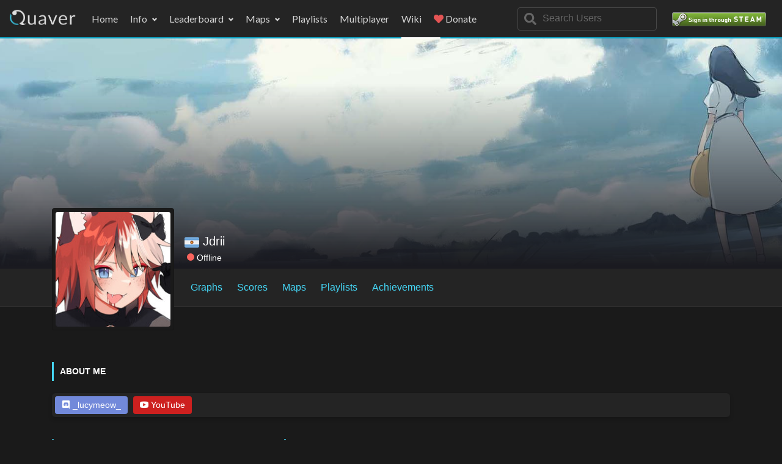

--- FILE ---
content_type: text/html; charset=utf-8
request_url: https://quavergame.com/user/530448?mode=2
body_size: 8478
content:
<!DOCTYPE html>
<html lang="en">
  <head>
    <meta charset="utf-8">
<meta name="viewport" content="width=device-width, initial-scale=1, shrink-to-fit=no">
<meta name="color-scheme" content="dark">
<title>Jdrii's Profile | Quaver</title>

<link rel="stylesheet" href="https://static.quavergame.com/styles/app.css?v=903a3d67a015cd19f40fbbe1f18fe2b1690bc4e7">

<link href="https://fonts.googleapis.com/css?family=Lato:400,700&display=swap&subset=latin-ext" rel="stylesheet">

<meta name="keywords" content="quaver, rhythm, game, rhythm, game, competitive, windows, mac, osx, linux, c#, c-sharp, monogame, qua, music">
<meta name="author" content="The Quaver Team">

<link rel="icon" type="image/x-icon" href="https://static.quavergame.com/img/favicon.ico" />

<link rel="preconnect" href="https://steamcdn-a.akamaihd.net">
<link rel="preconnect" href="https://www.google-analytics.com">
<link rel="preconnect" href="https://fonts.gstatic.com">

            <meta name="description" content="Jdrii's profile">
                    <meta property="og:image" content="https://avatars.steamstatic.com/2c8b733388aa38e0587719751d45630c347bcc50_full.jpg" />
            
<script async src="https://www.googletagmanager.com/gtag/js?id=UA-120902211-3"></script>
<script>
    window.dataLayer = window.dataLayer || [];

    function gtag() {
        dataLayer.push(arguments);
    }

    gtag('js', new Date());
    gtag('config', 'UA-120902211-3');
</script>
    <script src="https://static.quavergame.com/js/vendor.js?v=903a3d67a015cd19f40fbbe1f18fe2b1690bc4e7"></script>
<script src="https://static.quavergame.com/js/theme.js?v=903a3d67a015cd19f40fbbe1f18fe2b1690bc4e7"></script>
<script src="https://static.quavergame.com/js/plugins/lazyload.min.js"></script>
<script src="https://static.quavergame.com/js/plugins/parallax.min.js"></script>

<script>
    function baseUrl() {
        return 'https://quavergame.com';
    }

    function apiBaseUrl() {
        return 'https://api.quavergame.com';
    }

    function assetsUrl(path) {
        return `https://static.quavergame.com${path}`;
    }
</script>

<script defer src="https://static.quavergame.com/js/custom.js?v=903a3d67a015cd19f40fbbe1f18fe2b1690bc4e7"></script>            <script>
        let mapsPages = {
            "page_1": 0,
            "page_2": 1
        };

        const currentUserId = "530448";
        const currentMode = "2";
        const currentRank = parseInt("3309");
        const stats = JSON.parse('{"user_id":530448,"total_score":13390025,"ranked_score":12726051,"overall_accuracy":94.50934070887169,"overall_performance_rating":205.5461277837237,"play_count":16,"fail_count":1,"max_combo":1090,"replays_watched":0,"total_marv":24731,"total_perf":10576,"total_great":2004,"total_good":566,"total_okay":199,"total_miss":716,"total_pauses":0,"multiplayer_wins":0,"multiplayer_losses":0,"multiplayer_ties":0,"count_grade_x":0,"count_grade_ss":0,"count_grade_s":8,"count_grade_a":6,"count_grade_b":1,"count_grade_c":0,"count_grade_d":0}');
    </script>
    <script defer src="https://static.quavergame.com/js/apexcharts/apexcharts.min.js?v=903a3d67a015cd19f40fbbe1f18fe2b1690bc4e7"></script>
    <script defer src="https://static.quavergame.com/js/user.js?v=903a3d67a015cd19f40fbbe1f18fe2b1690bc4e7"></script>
    <script defer src="https://static.quavergame.com/js/artists.js?v=903a3d67a015cd19f40fbbe1f18fe2b1690bc4e7"></script>
    <script>
        document.addEventListener("DOMContentLoaded", function () {
            fetchRankProgression(530448, 2);
            
        });
    </script>
        <style>
        #chartContainer .apexcharts-tooltip {
            color: #000000;
        }

        #chartContainer .apexcharts-tooltip .apexcharts-tooltip-series-group.active {
            background: #ffffff !important;
        }

        .apexcharts-tooltip, .apexcharts-yaxis-texts-g {
            color: #000 !important;
        }

        .apexcharts-tooltip-marker {
            display: none;
        }
    </style>
  </head>
  <body class="fixed-navbar">
  <div class="site">
        <header class="site-header">
    <nav class="navbar navbar-expand-lg navbar-dark bg-quaver">
        <button class="navbar-toggler" type="button" data-toggle="collapse" data-target="#navbarSupportedContent"
                aria-controls="navbarSupportedContent" aria-expanded="false" aria-label="Toggle navigation">
            <i class="ya ya-bar"></i>
        </button>
        <a class="navbar-brand" href="/">
            <img src="https://static.quavergame.com/img/logo.png" height="25">
        </a>
        <div class="collapse navbar-collapse" id="navbarSupportedContent">
            <ul class="navbar-nav">
                <li class="nav-item">
                    <a class="nav-link" href="https://quavergame.com/">Home</a>
                </li>
                <li class="nav-item dropdown">
                    <a class="nav-link dropdown-toggle" href="#" data-toggle="dropdown" aria-haspopup="true"
                            aria-expanded="false">Info
                    </a>
                    <div class="dropdown-menu">
                        <a class="dropdown-item" href="https://store.steampowered.com/news/?appids=980610" target="_blank">Dev Blog</a>
                        <a class="dropdown-item" href="https://twitter.com/QuaverGame" target="_blank">Twitter</a>
                        <a class="dropdown-item" href="https://discord.gg/quaver" target="_blank">Discord</a>
                        <a class="dropdown-item" href="https://www.twitch.tv/quavergame" target="_blank">Twitch</a>
                        <a class="dropdown-item" href="https://github.com/Quaver" target="_blank">GitHub</a>
                        <div class="dropdown-divider"></div>
                        <a class="dropdown-item" href="https://wiki.quavergame.com/docs/rules">Rules</a>
                        <a class="dropdown-item" href="https://quavergame.com/team">Team</a>
                    </div>
                </li>
                <li class="nav-item dropdown">
                    <a class="nav-link dropdown-toggle" href="https://quavergame.com/leaderboard" data-toggle="dropdown" aria-haspopup="true"
                            aria-expanded="false">Leaderboard
                    </a>
                    <div class="dropdown-menu">
                        <a class="dropdown-item" href="https://quavergame.com/leaderboard">Overall Rating</a>
                        <a class="dropdown-item" href="https://quavergame.com/leaderboard/hits">Total Hits</a>

                        <a class="dropdown-item" href="https://quavergame.com/leaderboard/countries">Countries</a>
                    </div>
                </li>
                <li class="nav-item dropdown">
                    <a class="nav-link dropdown-toggle" href="https://quavergame.com/maps" data-toggle="dropdown" aria-haspopup="true"
                            aria-expanded="false">Maps
                    </a>
                    <div class="dropdown-menu">
                        <a class="dropdown-item" href="https://quavergame.com/maps">Maps</a>
                        <a class="dropdown-item" href="https://quavergame.com/mapsets/queue">Ranking Queue</a>
                    </div>
                </li>
                <li class="nav-item">
                    <a class="nav-link" href="https://quavergame.com/playlists">Playlists</a>
                </li>
                <li class="nav-item">
                    <a class="nav-link" href="https://quavergame.com/multiplayer/games">Multiplayer</a>
                </li>
                <li class="nav-item">
                    <a class="nav-link" href="https://wiki.quavergame.com/docs/">Wiki</a>
                </li>
                <li class="nav-item">
                    <a class="nav-link" href="https://quavergame.com/donate">
                        <i class="fa fa-heart text-danger"></i>
                        Donate
                    </a>
                </li>
                <li id="mobile-search">
                    <input type="text" class="form-control custom-search" id="search-mobile" style="" placeholder="Search Users" autocomplete="off">
                    <div class="searchBox mr-5 ml-5" style="display: none;">
                        <ul class="list-group"></ul>
                    </div>
                </li>
                                    <li class="nav-item" id="mobile-login">
                        <a class="nav-link" href="https://quavergame.com/login">
                            <img src="https://static.quavergame.com/img/steam.png" alt="Sign in through Steam">
                        </a>
                    </li>
                            </ul>
        </div>
        <ul class="navbar-nav navbar-right flex-row d-flex align-items-center">
            <li class="nav-item">
                <div class="search" id="navbar-search">
                    <input class="form-control custom-search" id="search" type="text" placeholder="Search Users" autocomplete="off">
                    <div class="searchBox" style="display: none">
                        <ul class="list-group"></ul>
                    </div>
                </div>
            </li>
                            <li class="nav-item d-none d-md-block">
                    <a class="nav-link" href="https://quavergame.com/login">
                        <img src="https://static.quavergame.com/img/steam.png" alt="Sign in through Steam">
                    </a>
                </li>
                    </ul>
    </nav>
    <div class="nav-out">
        <div class="nav-border"></div>
    </div>
</header>                    <section class="bg-image bg-dark d-flex align-items-end pt-0 lazy position-relative" style="min-height: 380px; background-size: cover; background-position: center center; padding-bottom: 10px;"
            data-bg-multi="linear-gradient(360deg, #1a1a20 1%, rgba(26, 26, 32, 0) 80%), url(https://static.quavergame.com/img/cover.jpg), url(https://static.quavergame.com/img/cover.jpg)">
                <div class="container position-relative">
            <div class="row">
                <div class="col d-flex flex-column flex-lg-row align-items-center position-absolute bottom left pl-lg-8">
                    <div class="avatar-thumbnail avatar-lg d-lg-none bg-dark mb-3 mb-lg-0 border-0 avatar-badge">
                        <img src="https://avatars.steamstatic.com/2c8b733388aa38e0587719751d45630c347bcc50_full.jpg" alt="">
                                            </div>
                    <h2 class="h4 text-white mb-0 ml-2 pl-lg-8" id="user-card">
                        <a href="https://quavergame.com/leaderboard?country=ar">
                            <img src="https://static.quavergame.com/img/flags/AR.png" alt="AR">
                        </a>
                        <a href="https://steamcommunity.com/profiles/76561199487727966/" class="text-white" target="_blank">Jdrii</a>
                        <div class="profile-groups">
                            <small>
                                                            </small>
                        </div>
                        <div class="status">
                                                            <span class="circle offline"></span>Offline
                                                    </div>
                    </h2>
                                    </div>
            </div>
        </div>
    </section>
    <div id="sticky-wrapper" class="sticky-wrapper" style="height: 63px;">
        <section class="bg-quaver-nav border-bottom nav-profile py-0" ya-sticky="" style="">
            <div class="container">
                <div class="row">
                    <div class="col d-flex align-items-center">
                        <a class="avatar-thumbnail avatar-xl position-absolute d-none d-lg-block" href="#">
                            <img src="https://avatars.steamstatic.com/2c8b733388aa38e0587719751d45630c347bcc50_full.jpg" alt="" width="188" height="188">
                        </a>
                        <div class="avatar-fixed d-none d-lg-block">
                            <a class="avatar-tile" href="https://steamcommunity.com/profiles/76561199487727966/" target="_blank">
                                <img src="https://avatars.steamstatic.com/2c8b733388aa38e0587719751d45630c347bcc50_full.jpg" alt="" width="50" height="50">
                                <div class="text-white">
                                    <strong>Jdrii</strong>
                                    <div class="profile-groups">
                                                                            </div>
                                </div>
                            </a>
                        </div>
                        <div class="nav-scroll">
                            <div class="nav nav-list nav-list-profile">
                                <a class="nav-item nav-link" href="#graphs">Graphs</a>
                                <a class="nav-item nav-link" href="#scores">Scores</a>
                                <a class="nav-item nav-link" href="#maps">Maps</a>
                                <a class="nav-item nav-link" href="#playlists">Playlists</a>
                                <a class="nav-item nav-link" href="#achievements">Achievements</a>
                            </div>
                        </div>
                    </div>
                </div>
            </div>
        </section>
    </div>
    <section class="py-lg-4">
        <div class="container">
            <div class="row mg-bottom" id="feed">
    <div class="col d-flex align-items-center">
        <div class="avatar-fixed d-none d-lg-block" style="width: 245px"></div>
        <div class="widget profile-badges" style="min-height: 40px;">
                    </div>
    </div>
    <div class="col-lg-12 mt-3">
                            <div class="widget">
                <div class="widget-header d-flex justify-content-between">
                    About Me
                                    </div>
            </div>
                                        <div class="widget widget-secondary">
                    <div class="widget-body" style="padding: 5px;">
                                                                                                                        <button onclick="copyToClipboard(this)" class="btn btn-social btn-discord btn-sm btn-sc"
                                            data-toggle="tooltip" title="Click to copy">
                                        <i class="ya ya-discord"></i> _lucymeow_</button>
                                                                                                                                                                                                                                                                                                                                                                                                                                                                                                                            <a href="https://www.youtube.com/channel/UCa8CKDO1DJySK-xQW" class="btn btn-social btn-youtube btn-sm btn-sc" target="_blank">
                                        <i class="ya ya-youtube"></i> YouTube</a>
                                                                                                                                </div>
                </div>
                        </div>
    <div class="col-md-4 mt-3">
        <div class="widget">
            <div class="widget-header d-flex justify-content-between">
                <div>Statistics</div>
                <div class="mode-switch">
                    <a href="https://quavergame.com/user/530448?mode=1" class="mode-4 ">
                        <div>4K</div>
                    </a>
                    <a href="https://quavergame.com/user/530448?mode=2" class="mode-7 active">
                        <div>7K</div>
                    </a>
                </div>
            </div>
        </div>
        <div class="widget widget-secondary">
                        <div class="widget-body widget-padding mb-3">
                <ul class="statistics">
                    <li>Global Rank
                        <span>#3,309</span>
                    </li>
                    <li>Country Rank
                        <span>#75</span>
                    </li>



                </ul>
            </div>
            <div class="widget-body widget-padding mb-3">
                <ul class="statistics">
                    <li>Overall Rating
                        <span>205.55</span>
                    </li>
                    <li>Accuracy
                        <span>94.51%</span>
                    </li>
                    <li>Ranked Score
                        <span>12,726,051</span>
                    </li>
                    <li>Total Score
                        <span>13,390,025</span>
                    </li>
                    <li>Total Hits
                        <span>38,076</span>
                    </li>
                    <li>Max Combo
                        <span>1,090</span>
                    </li>
                    <li>Play Count
                        <span>16</span>
                    </li>



                </ul>
            </div>
            <div class="widget-body widget-padding">
                <ul class="statistics">
                    <li>Date Registered
                        <span data-toggle="tooltip" title="March 31, 2023 17:11:38">over 2 years ago</span>
                    </li>
                    <li>Last Seen
                        <span data-toggle="tooltip" title="December 03, 2025 02:13:55">1 day ago</span>
                    </li>
                </ul>
            </div>
        </div>
    </div>
    <div class="col-md-8 mt-3">
        <div class="widget">
            <div class="widget-header">Feed</div>
        </div>
        <div class="widget widget-secondary">
            <div class="widget-body">
                <ul class="feed">
                                            <li>
                                                                                                                                                <div class="feed-icon">
                                    <i class="fa fa-file-export"></i>
                                </div>
                                <a href='/user/530448'>Jdrii</a> has updated mapset: <a href='/mapset/38901'>Djjaner - Speedbreaker</a>
                                                        <div class="timestamp">
                                <span data-toggle="tooltip" title="February 26, 2025 20:32:59">9 months ago</span>
                            </div>
                        </li>
                                            <li>
                                                                                                                                                <div class="feed-icon">
                                    <i class="fa fa-file-upload"></i>
                                </div>
                                <a href='/user/530448'>Jdrii</a> has uploaded a new mapset: <a href='/mapset/38901'>Djjaner - Speedbreaker</a>
                                                        <div class="timestamp">
                                <span data-toggle="tooltip" title="February 26, 2025 20:25:16">9 months ago</span>
                            </div>
                        </li>
                                            <li>
                                                                                                                                                <div class="feed-icon">
                                    <i class="fa fa-times"></i>
                                </div>
                                <div class="feed-text">
                                    <a href='/user/530448'>Jdrii</a> has lost first place on <a href='/mapset/map/133849'>UNDEAD CORPORATION - MEGALOMANIA [Delusions of Gra...</a>
                                </div>
                                                        <div class="timestamp">
                                <span data-toggle="tooltip" title="November 23, 2024 07:18:12">about 1 year ago</span>
                            </div>
                        </li>
                                            <li>
                                                                                                                                                <div class="feed-icon">
                                    <i class="fa fa-file-export"></i>
                                </div>
                                <a href='/user/530448'>Jdrii</a> has updated mapset: <a href='/mapset/36963'>Underscore - SUBMACHINE STRIKERZ</a>
                                                        <div class="timestamp">
                                <span data-toggle="tooltip" title="November 15, 2024 02:44:40">about 1 year ago</span>
                            </div>
                        </li>
                                            <li>
                                                                                                                                                <div class="feed-icon">
                                    <i class="fa fa-file-export"></i>
                                </div>
                                <a href='/user/530448'>Jdrii</a> has updated mapset: <a href='/mapset/36963'>Underscore - SUBMACHINE STRIKERZ</a>
                                                        <div class="timestamp">
                                <span data-toggle="tooltip" title="November 14, 2024 19:39:28">about 1 year ago</span>
                            </div>
                        </li>
                                    </ul>
            </div>
        </div>
    </div>
</div>
            <div class="row mg-bottom" id="graphs">
    <div class="col-md-12">
        <div class="widget">
            <div class="widget-header">Graphs</div>
        </div>
        <div class="card">
            <div class="card-header transparent p-0 border-0">
                <div class="nav-tab-scroll">
                    <div class="nav nav-tabs" id="tab-graphs" role="tablist">
                        <a class="nav-item nav-link active" id="graph-rank-tab" data-toggle="tab" href="#graph-rank" role="tab" aria-controls="graph-rank" aria-selected="true">Rank Progression</a>
                        <a class="nav-item nav-link" id="graph-judgements-tab" data-toggle="tab" href="#graph-judgements" role="tab" aria-controls="graph-judgements" aria-selected="false">Judgement Breakdown</a>

                    </div>
                </div>
            </div>
            <div class="card-body" style="padding: 0;">
                <div class="tab-content" id="tab-graphs">
                    <div class="tab-pane fade show active" id="graph-rank" role="tabpanel" aria-labelledby="graph-rank-tab">
                        <div id="rankProgression"></div>
                    </div>
                    <div class="tab-pane fade show" id="graph-judgements" role="tabpanel" aria-labelledby="graph-judgements-tab">
                        <div id="chartJudgements"></div>
                    </div>



                </div>
            </div>
        </div>
    </div>
</div>            <div class="row mg-bottom" id="scores">
    <div class="col-md-12">
        <div class="widget">
            <div class="widget-header">Scores</div>
        </div>
        <div class="card">
            <div class="card-header transparent p-0 border-0">
                <div class="nav-tab-scroll">
                    <div class="nav nav-tabs" id="tab" role="tablist">
                        <a class="nav-item nav-link active" id="best-tab" data-toggle="tab" href="#best" role="tab" aria-controls="best" aria-selected="false">Best</a>
                        <a class="nav-item nav-link" id="recent-tab" data-toggle="tab" href="#recent" role="tab" aria-controls="recent" aria-selected="false">Recent</a>
                        <a class="nav-item nav-link" id="first-tab" data-toggle="tab" href="#first" role="tab" aria-controls="first" aria-selected="true">First Place</a>
                        <a class="nav-item nav-link" id="grades-tab" data-toggle="tab" href="#grades" role="tab" aria-controls="grades" aria-selected="true">Grades</a>
                    </div>
                </div>
            </div>
            <form>
                <div class="card-body" style="padding: 0;">
                    <div class="tab-content" id="tab">
                        <div class="tab-pane fade show active" id="best" role="tabpanel" aria-labelledby="best-tab">
                            <div>
    <div class="table-responsive" id="leaderboard">
        <table class="table align-items-center" id="table_best">
            <thead>
            <tr style="text-align: center">
                <th scope="col" style="width: 5%;">Grade</th>
                <th scope="col">Song</th>
                <th scope="col" style="width: 20%;">Performance Rating</th>
                <th scope="col" style="width: 5%;">Accuracy</th>
                <th scope="col" style="width: 5%;">Mods</th>
                <th scope="col" style="width: 5%;">Replay</th>
                <th scope="col" style="width: 5%;">Info</th>
            </tr>
            </thead>
            <tbody id="best_scores">
                <tr style="text-align: center">
        <td>
            <img data-src="https://static.quavergame.com/img/grades/S.png" alt="S" title="S" width="30px" height="30px" class="lazy">
        </td>
        <td class="song">
            <a href="https://quavergame.com/mapset/map/9116">zetoban - Umami Packed Mountaineering [Insane]</a>
            <br>
            <span data-toggle="tooltip" title="July 21, 2023 20:42:46">over 2 years ago</span>
        </td>
        <td>27.88</td>
        <td>98.05%</td>
        <td>None</td>
        <td>
                            <a href="https://quavergame.com/download/replay/65150483">
                    <i class="fas fa-download" data-toggle="tooltip" title="Download" data-original-title="Download"></i>
                </a>
                    </td>
        <td>
            <a data-toggle="collapse" href="#score_best_65150483" data-target="#score_best_65150483">
                <i class="fas fa-angle-down"></i>
            </a>
        </td>
    </tr>

    <tr>
        <td colspan="7" style="padding: 0;">
            <div class="accordian-body collapse" data-parent="#scores" id="score_best_65150483" style="overflow: hidden;">
                <div class="row score-info" style="padding-bottom: 25px;">
                    <div class="col-sm-3">
                        <h6 class="mt-4">Score</h6>
                        <span class="font-weight-light font-size-md">928,109</span>
                    </div>
                    <div class="col-sm-3">
                        <h6 class="mt-4">Scroll Speed</h6>
                        <span class="font-weight-light font-size-md">30</span>
                    </div>
                    <div class="col-sm-3">
                        <h6 class="mt-4">Max Combo</h6>
                        <span class="font-weight-light font-size-md">1090x</span>
                    </div>
                    <div class="col-sm-3">
                        <h6 class="mt-4">Ratio</h6>
                        <span class="font-weight-light font-size-md">2.70</span>
                    </div>
                </div>








            </div>
        </td>
    </tr>
    <tr style="text-align: center">
        <td>
            <img data-src="https://static.quavergame.com/img/grades/S.png" alt="S" title="S" width="30px" height="30px" class="lazy">
        </td>
        <td class="song">
            <a href="https://quavergame.com/mapset/map/116387">sakuzyo - Altale [prologue_13]</a>
            <br>
            <span data-toggle="tooltip" title="July 21, 2023 21:21:35">over 2 years ago</span>
        </td>
        <td>23.51</td>
        <td>97.06%</td>
        <td>None</td>
        <td>
                            <a href="https://quavergame.com/download/replay/65152059">
                    <i class="fas fa-download" data-toggle="tooltip" title="Download" data-original-title="Download"></i>
                </a>
                    </td>
        <td>
            <a data-toggle="collapse" href="#score_best_65152059" data-target="#score_best_65152059">
                <i class="fas fa-angle-down"></i>
            </a>
        </td>
    </tr>

    <tr>
        <td colspan="7" style="padding: 0;">
            <div class="accordian-body collapse" data-parent="#scores" id="score_best_65152059" style="overflow: hidden;">
                <div class="row score-info" style="padding-bottom: 25px;">
                    <div class="col-sm-3">
                        <h6 class="mt-4">Score</h6>
                        <span class="font-weight-light font-size-md">906,203</span>
                    </div>
                    <div class="col-sm-3">
                        <h6 class="mt-4">Scroll Speed</h6>
                        <span class="font-weight-light font-size-md">30</span>
                    </div>
                    <div class="col-sm-3">
                        <h6 class="mt-4">Max Combo</h6>
                        <span class="font-weight-light font-size-md">629x</span>
                    </div>
                    <div class="col-sm-3">
                        <h6 class="mt-4">Ratio</h6>
                        <span class="font-weight-light font-size-md">2.39</span>
                    </div>
                </div>








            </div>
        </td>
    </tr>
    <tr style="text-align: center">
        <td>
            <img data-src="https://static.quavergame.com/img/grades/S.png" alt="S" title="S" width="30px" height="30px" class="lazy">
        </td>
        <td class="song">
            <a href="https://quavergame.com/mapset/map/56090">t+pazolite - Oshama Scramble! [7K Insane]</a>
            <br>
            <span data-toggle="tooltip" title="July 21, 2023 20:30:33">over 2 years ago</span>
        </td>
        <td>21.83</td>
        <td>97.44%</td>
        <td>None</td>
        <td>
                            <a href="https://quavergame.com/download/replay/65150007">
                    <i class="fas fa-download" data-toggle="tooltip" title="Download" data-original-title="Download"></i>
                </a>
                    </td>
        <td>
            <a data-toggle="collapse" href="#score_best_65150007" data-target="#score_best_65150007">
                <i class="fas fa-angle-down"></i>
            </a>
        </td>
    </tr>

    <tr>
        <td colspan="7" style="padding: 0;">
            <div class="accordian-body collapse" data-parent="#scores" id="score_best_65150007" style="overflow: hidden;">
                <div class="row score-info" style="padding-bottom: 25px;">
                    <div class="col-sm-3">
                        <h6 class="mt-4">Score</h6>
                        <span class="font-weight-light font-size-md">931,645</span>
                    </div>
                    <div class="col-sm-3">
                        <h6 class="mt-4">Scroll Speed</h6>
                        <span class="font-weight-light font-size-md">30</span>
                    </div>
                    <div class="col-sm-3">
                        <h6 class="mt-4">Max Combo</h6>
                        <span class="font-weight-light font-size-md">519x</span>
                    </div>
                    <div class="col-sm-3">
                        <h6 class="mt-4">Ratio</h6>
                        <span class="font-weight-light font-size-md">3.51</span>
                    </div>
                </div>








            </div>
        </td>
    </tr>
    <tr style="text-align: center">
        <td>
            <img data-src="https://static.quavergame.com/img/grades/S.png" alt="S" title="S" width="30px" height="30px" class="lazy">
        </td>
        <td class="song">
            <a href="https://quavergame.com/mapset/map/109685">Valve - Still Alive (Radio Mix Clean) [Insane]</a>
            <br>
            <span data-toggle="tooltip" title="July 21, 2023 20:57:38">over 2 years ago</span>
        </td>
        <td>21.48</td>
        <td>95.22%</td>
        <td>None</td>
        <td>
                            <a href="https://quavergame.com/download/replay/65151174">
                    <i class="fas fa-download" data-toggle="tooltip" title="Download" data-original-title="Download"></i>
                </a>
                    </td>
        <td>
            <a data-toggle="collapse" href="#score_best_65151174" data-target="#score_best_65151174">
                <i class="fas fa-angle-down"></i>
            </a>
        </td>
    </tr>

    <tr>
        <td colspan="7" style="padding: 0;">
            <div class="accordian-body collapse" data-parent="#scores" id="score_best_65151174" style="overflow: hidden;">
                <div class="row score-info" style="padding-bottom: 25px;">
                    <div class="col-sm-3">
                        <h6 class="mt-4">Score</h6>
                        <span class="font-weight-light font-size-md">860,070</span>
                    </div>
                    <div class="col-sm-3">
                        <h6 class="mt-4">Scroll Speed</h6>
                        <span class="font-weight-light font-size-md">30</span>
                    </div>
                    <div class="col-sm-3">
                        <h6 class="mt-4">Max Combo</h6>
                        <span class="font-weight-light font-size-md">160x</span>
                    </div>
                    <div class="col-sm-3">
                        <h6 class="mt-4">Ratio</h6>
                        <span class="font-weight-light font-size-md">2.07</span>
                    </div>
                </div>








            </div>
        </td>
    </tr>
    <tr style="text-align: center">
        <td>
            <img data-src="https://static.quavergame.com/img/grades/B.png" alt="B" title="B" width="30px" height="30px" class="lazy">
        </td>
        <td class="song">
            <a href="https://quavergame.com/mapset/map/110462">Mrs. GREEN APPLE - Dance Hall [Bright As The Sun]</a>
            <br>
            <span data-toggle="tooltip" title="July 21, 2023 20:48:55">over 2 years ago</span>
        </td>
        <td>21.39</td>
        <td>89.61%</td>
        <td>None</td>
        <td>
                            <a href="https://quavergame.com/download/replay/65150721">
                    <i class="fas fa-download" data-toggle="tooltip" title="Download" data-original-title="Download"></i>
                </a>
                    </td>
        <td>
            <a data-toggle="collapse" href="#score_best_65150721" data-target="#score_best_65150721">
                <i class="fas fa-angle-down"></i>
            </a>
        </td>
    </tr>

    <tr>
        <td colspan="7" style="padding: 0;">
            <div class="accordian-body collapse" data-parent="#scores" id="score_best_65150721" style="overflow: hidden;">
                <div class="row score-info" style="padding-bottom: 25px;">
                    <div class="col-sm-3">
                        <h6 class="mt-4">Score</h6>
                        <span class="font-weight-light font-size-md">721,973</span>
                    </div>
                    <div class="col-sm-3">
                        <h6 class="mt-4">Scroll Speed</h6>
                        <span class="font-weight-light font-size-md">30</span>
                    </div>
                    <div class="col-sm-3">
                        <h6 class="mt-4">Max Combo</h6>
                        <span class="font-weight-light font-size-md">155x</span>
                    </div>
                    <div class="col-sm-3">
                        <h6 class="mt-4">Ratio</h6>
                        <span class="font-weight-light font-size-md">1.55</span>
                    </div>
                </div>








            </div>
        </td>
    </tr>
    <tr style="text-align: center">
        <td>
            <img data-src="https://static.quavergame.com/img/grades/S.png" alt="S" title="S" width="30px" height="30px" class="lazy">
        </td>
        <td class="song">
            <a href="https://quavergame.com/mapset/map/114033">Doja Cat - Kiss Me More (feat. SZA) [Love the taste]</a>
            <br>
            <span data-toggle="tooltip" title="July 21, 2023 21:31:59">over 2 years ago</span>
        </td>
        <td>19.33</td>
        <td>95.29%</td>
        <td>0.9x</td>
        <td>
                            <a href="https://quavergame.com/download/replay/65152394">
                    <i class="fas fa-download" data-toggle="tooltip" title="Download" data-original-title="Download"></i>
                </a>
                    </td>
        <td>
            <a data-toggle="collapse" href="#score_best_65152394" data-target="#score_best_65152394">
                <i class="fas fa-angle-down"></i>
            </a>
        </td>
    </tr>

    <tr>
        <td colspan="7" style="padding: 0;">
            <div class="accordian-body collapse" data-parent="#scores" id="score_best_65152394" style="overflow: hidden;">
                <div class="row score-info" style="padding-bottom: 25px;">
                    <div class="col-sm-3">
                        <h6 class="mt-4">Score</h6>
                        <span class="font-weight-light font-size-md">894,676</span>
                    </div>
                    <div class="col-sm-3">
                        <h6 class="mt-4">Scroll Speed</h6>
                        <span class="font-weight-light font-size-md">30</span>
                    </div>
                    <div class="col-sm-3">
                        <h6 class="mt-4">Max Combo</h6>
                        <span class="font-weight-light font-size-md">233x</span>
                    </div>
                    <div class="col-sm-3">
                        <h6 class="mt-4">Ratio</h6>
                        <span class="font-weight-light font-size-md">4.18</span>
                    </div>
                </div>








            </div>
        </td>
    </tr>
    <tr style="text-align: center">
        <td>
            <img data-src="https://static.quavergame.com/img/grades/A.png" alt="A" title="A" width="30px" height="30px" class="lazy">
        </td>
        <td class="song">
            <a href="https://quavergame.com/mapset/map/106100">Alexandra Stan - Mr. Saxobeat (Radio Edit) [Jindax&#039; 7k saxy thinking emoji]</a>
            <br>
            <span data-toggle="tooltip" title="July 21, 2023 21:04:55">over 2 years ago</span>
        </td>
        <td>18.55</td>
        <td>94.40%</td>
        <td>None</td>
        <td>
                            <a href="https://quavergame.com/download/replay/65151472">
                    <i class="fas fa-download" data-toggle="tooltip" title="Download" data-original-title="Download"></i>
                </a>
                    </td>
        <td>
            <a data-toggle="collapse" href="#score_best_65151472" data-target="#score_best_65151472">
                <i class="fas fa-angle-down"></i>
            </a>
        </td>
    </tr>

    <tr>
        <td colspan="7" style="padding: 0;">
            <div class="accordian-body collapse" data-parent="#scores" id="score_best_65151472" style="overflow: hidden;">
                <div class="row score-info" style="padding-bottom: 25px;">
                    <div class="col-sm-3">
                        <h6 class="mt-4">Score</h6>
                        <span class="font-weight-light font-size-md">887,694</span>
                    </div>
                    <div class="col-sm-3">
                        <h6 class="mt-4">Scroll Speed</h6>
                        <span class="font-weight-light font-size-md">30</span>
                    </div>
                    <div class="col-sm-3">
                        <h6 class="mt-4">Max Combo</h6>
                        <span class="font-weight-light font-size-md">338x</span>
                    </div>
                    <div class="col-sm-3">
                        <h6 class="mt-4">Ratio</h6>
                        <span class="font-weight-light font-size-md">2.12</span>
                    </div>
                </div>








            </div>
        </td>
    </tr>
    <tr style="text-align: center">
        <td>
            <img data-src="https://static.quavergame.com/img/grades/A.png" alt="A" title="A" width="30px" height="30px" class="lazy">
        </td>
        <td class="song">
            <a href="https://quavergame.com/mapset/map/49687">Gawr Gura - REFLECT (Assertive Hardcore Bootleg) [7K amogu&#039;s Atlantis]</a>
            <br>
            <span data-toggle="tooltip" title="July 21, 2023 20:38:16">over 2 years ago</span>
        </td>
        <td>17.84</td>
        <td>90.50%</td>
        <td>0.85x</td>
        <td>
                            <a href="https://quavergame.com/download/replay/65150310">
                    <i class="fas fa-download" data-toggle="tooltip" title="Download" data-original-title="Download"></i>
                </a>
                    </td>
        <td>
            <a data-toggle="collapse" href="#score_best_65150310" data-target="#score_best_65150310">
                <i class="fas fa-angle-down"></i>
            </a>
        </td>
    </tr>

    <tr>
        <td colspan="7" style="padding: 0;">
            <div class="accordian-body collapse" data-parent="#scores" id="score_best_65150310" style="overflow: hidden;">
                <div class="row score-info" style="padding-bottom: 25px;">
                    <div class="col-sm-3">
                        <h6 class="mt-4">Score</h6>
                        <span class="font-weight-light font-size-md">760,662</span>
                    </div>
                    <div class="col-sm-3">
                        <h6 class="mt-4">Scroll Speed</h6>
                        <span class="font-weight-light font-size-md">30</span>
                    </div>
                    <div class="col-sm-3">
                        <h6 class="mt-4">Max Combo</h6>
                        <span class="font-weight-light font-size-md">294x</span>
                    </div>
                    <div class="col-sm-3">
                        <h6 class="mt-4">Ratio</h6>
                        <span class="font-weight-light font-size-md">2.14</span>
                    </div>
                </div>








            </div>
        </td>
    </tr>
    <tr style="text-align: center">
        <td>
            <img data-src="https://static.quavergame.com/img/grades/S.png" alt="S" title="S" width="30px" height="30px" class="lazy">
        </td>
        <td class="song">
            <a href="https://quavergame.com/mapset/map/99761">DNCE - Cake By The Ocean (Cut Ver.) [7K Light Insane]</a>
            <br>
            <span data-toggle="tooltip" title="July 21, 2023 20:27:43">over 2 years ago</span>
        </td>
        <td>17.03</td>
        <td>95.42%</td>
        <td>None</td>
        <td>
                            <a href="https://quavergame.com/download/replay/65149904">
                    <i class="fas fa-download" data-toggle="tooltip" title="Download" data-original-title="Download"></i>
                </a>
                    </td>
        <td>
            <a data-toggle="collapse" href="#score_best_65149904" data-target="#score_best_65149904">
                <i class="fas fa-angle-down"></i>
            </a>
        </td>
    </tr>

    <tr>
        <td colspan="7" style="padding: 0;">
            <div class="accordian-body collapse" data-parent="#scores" id="score_best_65149904" style="overflow: hidden;">
                <div class="row score-info" style="padding-bottom: 25px;">
                    <div class="col-sm-3">
                        <h6 class="mt-4">Score</h6>
                        <span class="font-weight-light font-size-md">895,736</span>
                    </div>
                    <div class="col-sm-3">
                        <h6 class="mt-4">Scroll Speed</h6>
                        <span class="font-weight-light font-size-md">30</span>
                    </div>
                    <div class="col-sm-3">
                        <h6 class="mt-4">Max Combo</h6>
                        <span class="font-weight-light font-size-md">404x</span>
                    </div>
                    <div class="col-sm-3">
                        <h6 class="mt-4">Ratio</h6>
                        <span class="font-weight-light font-size-md">2.27</span>
                    </div>
                </div>








            </div>
        </td>
    </tr>
    <tr style="text-align: center">
        <td>
            <img data-src="https://static.quavergame.com/img/grades/A.png" alt="A" title="A" width="30px" height="30px" class="lazy">
        </td>
        <td class="song">
            <a href="https://quavergame.com/mapset/map/107512">lanelanelane - S1E3 - Blue Like Roses (Red Like March) [Reach The Door]</a>
            <br>
            <span data-toggle="tooltip" title="July 21, 2023 21:27:10">over 2 years ago</span>
        </td>
        <td>16.90</td>
        <td>93.34%</td>
        <td>0.85x</td>
        <td>
                            <a href="https://quavergame.com/download/replay/65152236">
                    <i class="fas fa-download" data-toggle="tooltip" title="Download" data-original-title="Download"></i>
                </a>
                    </td>
        <td>
            <a data-toggle="collapse" href="#score_best_65152236" data-target="#score_best_65152236">
                <i class="fas fa-angle-down"></i>
            </a>
        </td>
    </tr>

    <tr>
        <td colspan="7" style="padding: 0;">
            <div class="accordian-body collapse" data-parent="#scores" id="score_best_65152236" style="overflow: hidden;">
                <div class="row score-info" style="padding-bottom: 25px;">
                    <div class="col-sm-3">
                        <h6 class="mt-4">Score</h6>
                        <span class="font-weight-light font-size-md">875,865</span>
                    </div>
                    <div class="col-sm-3">
                        <h6 class="mt-4">Scroll Speed</h6>
                        <span class="font-weight-light font-size-md">30</span>
                    </div>
                    <div class="col-sm-3">
                        <h6 class="mt-4">Max Combo</h6>
                        <span class="font-weight-light font-size-md">421x</span>
                    </div>
                    <div class="col-sm-3">
                        <h6 class="mt-4">Ratio</h6>
                        <span class="font-weight-light font-size-md">3.14</span>
                    </div>
                </div>








            </div>
        </td>
    </tr>
    <tr style="text-align: center">
        <td>
            <img data-src="https://static.quavergame.com/img/grades/A.png" alt="A" title="A" width="30px" height="30px" class="lazy">
        </td>
        <td class="song">
            <a href="https://quavergame.com/mapset/map/103905">Linkstarzelda - Sakuya&#039;s Theme: Flowering Night ~Remix [7K Hard]</a>
            <br>
            <span data-toggle="tooltip" title="July 21, 2023 20:33:54">over 2 years ago</span>
        </td>
        <td>16.52</td>
        <td>93.24%</td>
        <td>None</td>
        <td>
                            <a href="https://quavergame.com/download/replay/65150123">
                    <i class="fas fa-download" data-toggle="tooltip" title="Download" data-original-title="Download"></i>
                </a>
                    </td>
        <td>
            <a data-toggle="collapse" href="#score_best_65150123" data-target="#score_best_65150123">
                <i class="fas fa-angle-down"></i>
            </a>
        </td>
    </tr>

    <tr>
        <td colspan="7" style="padding: 0;">
            <div class="accordian-body collapse" data-parent="#scores" id="score_best_65150123" style="overflow: hidden;">
                <div class="row score-info" style="padding-bottom: 25px;">
                    <div class="col-sm-3">
                        <h6 class="mt-4">Score</h6>
                        <span class="font-weight-light font-size-md">857,757</span>
                    </div>
                    <div class="col-sm-3">
                        <h6 class="mt-4">Scroll Speed</h6>
                        <span class="font-weight-light font-size-md">30</span>
                    </div>
                    <div class="col-sm-3">
                        <h6 class="mt-4">Max Combo</h6>
                        <span class="font-weight-light font-size-md">397x</span>
                    </div>
                    <div class="col-sm-3">
                        <h6 class="mt-4">Ratio</h6>
                        <span class="font-weight-light font-size-md">2.36</span>
                    </div>
                </div>








            </div>
        </td>
    </tr>
    <tr style="text-align: center">
        <td>
            <img data-src="https://static.quavergame.com/img/grades/S.png" alt="S" title="S" width="30px" height="30px" class="lazy">
        </td>
        <td class="song">
            <a href="https://quavergame.com/mapset/map/107660">MYUKKE. - alamo de parture [7K Insane]</a>
            <br>
            <span data-toggle="tooltip" title="July 21, 2023 21:18:38">over 2 years ago</span>
        </td>
        <td>16.46</td>
        <td>95.68%</td>
        <td>None</td>
        <td>
                            <a href="https://quavergame.com/download/replay/65151981">
                    <i class="fas fa-download" data-toggle="tooltip" title="Download" data-original-title="Download"></i>
                </a>
                    </td>
        <td>
            <a data-toggle="collapse" href="#score_best_65151981" data-target="#score_best_65151981">
                <i class="fas fa-angle-down"></i>
            </a>
        </td>
    </tr>

    <tr>
        <td colspan="7" style="padding: 0;">
            <div class="accordian-body collapse" data-parent="#scores" id="score_best_65151981" style="overflow: hidden;">
                <div class="row score-info" style="padding-bottom: 25px;">
                    <div class="col-sm-3">
                        <h6 class="mt-4">Score</h6>
                        <span class="font-weight-light font-size-md">887,347</span>
                    </div>
                    <div class="col-sm-3">
                        <h6 class="mt-4">Scroll Speed</h6>
                        <span class="font-weight-light font-size-md">30</span>
                    </div>
                    <div class="col-sm-3">
                        <h6 class="mt-4">Max Combo</h6>
                        <span class="font-weight-light font-size-md">433x</span>
                    </div>
                    <div class="col-sm-3">
                        <h6 class="mt-4">Ratio</h6>
                        <span class="font-weight-light font-size-md">2.00</span>
                    </div>
                </div>








            </div>
        </td>
    </tr>
    <tr style="text-align: center">
        <td>
            <img data-src="https://static.quavergame.com/img/grades/A.png" alt="A" title="A" width="30px" height="30px" class="lazy">
        </td>
        <td class="song">
            <a href="https://quavergame.com/mapset/map/96190">Jager - Because of You (Sped Up Ver.) [7k Expert]</a>
            <br>
            <span data-toggle="tooltip" title="July 21, 2023 21:15:59">over 2 years ago</span>
        </td>
        <td>16.17</td>
        <td>90.68%</td>
        <td>0.8x</td>
        <td>
                            <a href="https://quavergame.com/download/replay/65151888">
                    <i class="fas fa-download" data-toggle="tooltip" title="Download" data-original-title="Download"></i>
                </a>
                    </td>
        <td>
            <a data-toggle="collapse" href="#score_best_65151888" data-target="#score_best_65151888">
                <i class="fas fa-angle-down"></i>
            </a>
        </td>
    </tr>

    <tr>
        <td colspan="7" style="padding: 0;">
            <div class="accordian-body collapse" data-parent="#scores" id="score_best_65151888" style="overflow: hidden;">
                <div class="row score-info" style="padding-bottom: 25px;">
                    <div class="col-sm-3">
                        <h6 class="mt-4">Score</h6>
                        <span class="font-weight-light font-size-md">777,536</span>
                    </div>
                    <div class="col-sm-3">
                        <h6 class="mt-4">Scroll Speed</h6>
                        <span class="font-weight-light font-size-md">30</span>
                    </div>
                    <div class="col-sm-3">
                        <h6 class="mt-4">Max Combo</h6>
                        <span class="font-weight-light font-size-md">240x</span>
                    </div>
                    <div class="col-sm-3">
                        <h6 class="mt-4">Ratio</h6>
                        <span class="font-weight-light font-size-md">1.76</span>
                    </div>
                </div>








            </div>
        </td>
    </tr>
    <tr style="text-align: center">
        <td>
            <img data-src="https://static.quavergame.com/img/grades/A.png" alt="A" title="A" width="30px" height="30px" class="lazy">
        </td>
        <td class="song">
            <a href="https://quavergame.com/mapset/map/86337">Eduard Khil - Trololo (Bob Rovsky remix) [39 bodies, 0 found (light jack...]</a>
            <br>
            <span data-toggle="tooltip" title="July 21, 2023 21:01:27">over 2 years ago</span>
        </td>
        <td>15.87</td>
        <td>90.09%</td>
        <td>None</td>
        <td>
                            <a href="https://quavergame.com/download/replay/65151335">
                    <i class="fas fa-download" data-toggle="tooltip" title="Download" data-original-title="Download"></i>
                </a>
                    </td>
        <td>
            <a data-toggle="collapse" href="#score_best_65151335" data-target="#score_best_65151335">
                <i class="fas fa-angle-down"></i>
            </a>
        </td>
    </tr>

    <tr>
        <td colspan="7" style="padding: 0;">
            <div class="accordian-body collapse" data-parent="#scores" id="score_best_65151335" style="overflow: hidden;">
                <div class="row score-info" style="padding-bottom: 25px;">
                    <div class="col-sm-3">
                        <h6 class="mt-4">Score</h6>
                        <span class="font-weight-light font-size-md">608,666</span>
                    </div>
                    <div class="col-sm-3">
                        <h6 class="mt-4">Scroll Speed</h6>
                        <span class="font-weight-light font-size-md">30</span>
                    </div>
                    <div class="col-sm-3">
                        <h6 class="mt-4">Max Combo</h6>
                        <span class="font-weight-light font-size-md">194x</span>
                    </div>
                    <div class="col-sm-3">
                        <h6 class="mt-4">Ratio</h6>
                        <span class="font-weight-light font-size-md">2.13</span>
                    </div>
                </div>








            </div>
        </td>
    </tr>
    <tr style="text-align: center">
        <td>
            <img data-src="https://static.quavergame.com/img/grades/S.png" alt="S" title="S" width="30px" height="30px" class="lazy">
        </td>
        <td class="song">
            <a href="https://quavergame.com/mapset/map/10923">+TEK - Stars and Bunnies [Beginner]</a>
            <br>
            <span data-toggle="tooltip" title="March 06, 2025 16:58:08">9 months ago</span>
        </td>
        <td>1.37</td>
        <td>97.82%</td>
        <td>None</td>
        <td>
                            <a href="https://quavergame.com/download/replay/88359749">
                    <i class="fas fa-download" data-toggle="tooltip" title="Download" data-original-title="Download"></i>
                </a>
                    </td>
        <td>
            <a data-toggle="collapse" href="#score_best_88359749" data-target="#score_best_88359749">
                <i class="fas fa-angle-down"></i>
            </a>
        </td>
    </tr>

    <tr>
        <td colspan="7" style="padding: 0;">
            <div class="accordian-body collapse" data-parent="#scores" id="score_best_88359749" style="overflow: hidden;">
                <div class="row score-info" style="padding-bottom: 25px;">
                    <div class="col-sm-3">
                        <h6 class="mt-4">Score</h6>
                        <span class="font-weight-light font-size-md">932,112</span>
                    </div>
                    <div class="col-sm-3">
                        <h6 class="mt-4">Scroll Speed</h6>
                        <span class="font-weight-light font-size-md">31</span>
                    </div>
                    <div class="col-sm-3">
                        <h6 class="mt-4">Max Combo</h6>
                        <span class="font-weight-light font-size-md">211x</span>
                    </div>
                    <div class="col-sm-3">
                        <h6 class="mt-4">Ratio</h6>
                        <span class="font-weight-light font-size-md">3.89</span>
                    </div>
                </div>








            </div>
        </td>
    </tr>
            </tbody>
        </table>
    </div>
        <a href="javascript:void(0)" class="scores_more" data-table="best">
        <div class="load-more">
            <i class="fas fa-angle-down"></i>
        </div>
    </a>
</div>                        </div>
                        <div class="tab-pane fade show" id="recent" role="tabpanel" aria-labelledby="recent-tab">
                            <div>
    <div class="table-responsive" id="leaderboard">
        <table class="table align-items-center" id="table_recent">
            <thead>
            <tr style="text-align: center">
                <th scope="col" style="width: 5%;">Grade</th>
                <th scope="col">Song</th>
                <th scope="col" style="width: 20%;">Performance Rating</th>
                <th scope="col" style="width: 5%;">Accuracy</th>
                <th scope="col" style="width: 5%;">Mods</th>
                <th scope="col" style="width: 5%;">Replay</th>
                <th scope="col" style="width: 5%;">Info</th>
            </tr>
            </thead>
            <tbody id="recent_scores">
                        </tbody>
        </table>
    </div>
            <div style="padding-bottom: 20px;" id="loader-scores-recent">
            <div class="aj-loading" style="margin-bottom: 0px;"></div>
        </div>
        <a href="javascript:void(0)" class="scores_more" data-table="recent">
        <div class="load-more">
            <i class="fas fa-angle-down"></i>
        </div>
    </a>
</div>                        </div>
                        <div class="tab-pane fade show" id="first" role="tabpanel" aria-labelledby="first-tab">
                            <div>
    <div class="table-responsive" id="leaderboard">
        <table class="table align-items-center" id="table_firstplace">
            <thead>
            <tr style="text-align: center">
                <th scope="col" style="width: 5%;">Grade</th>
                <th scope="col">Song</th>
                <th scope="col" style="width: 20%;">Performance Rating</th>
                <th scope="col" style="width: 5%;">Accuracy</th>
                <th scope="col" style="width: 5%;">Mods</th>
                <th scope="col" style="width: 5%;">Replay</th>
                <th scope="col" style="width: 5%;">Info</th>
            </tr>
            </thead>
            <tbody id="firstplace_scores">
                        </tbody>
        </table>
    </div>
            <div style="padding-bottom: 20px;" id="loader-scores-firstplace">
            <div class="aj-loading" style="margin-bottom: 0px;"></div>
        </div>
        <a href="javascript:void(0)" class="scores_more" data-table="firstplace">
        <div class="load-more">
            <i class="fas fa-angle-down"></i>
        </div>
    </a>
</div>                        </div>
                        <div class="tab-pane fade show" id="grades" role="tabpanel" aria-labelledby="grades-tab">
                            <div>
    <div class="nav-tab-scroll">
        <div class="nav nav-tabs" id="tab-grades" role="tablist">
                                                                                                        <a class="nav-item nav-link  d-flex align-items-center" id="grades-X-tab" data-toggle="tab" href="#grades_X"
                        role="tab" aria-controls="grades_X" aria-selected="false" data-grade="X">
                    <img src="https://static.quavergame.com/img/grades/X.png" width="22px" alt="X">
                    <span class="ml-2">0</span>
                </a>
                                                                                <a class="nav-item nav-link  d-flex align-items-center" id="grades-SS-tab" data-toggle="tab" href="#grades_SS"
                        role="tab" aria-controls="grades_SS" aria-selected="false" data-grade="SS">
                    <img src="https://static.quavergame.com/img/grades/SS.png" width="22px" alt="SS">
                    <span class="ml-2">0</span>
                </a>
                                                                                                    <a class="nav-item nav-link active d-flex align-items-center" id="grades-S-tab" data-toggle="tab" href="#grades_S"
                        role="tab" aria-controls="grades_S" aria-selected="false" data-grade="S">
                    <img src="https://static.quavergame.com/img/grades/S.png" width="22px" alt="S">
                    <span class="ml-2">8</span>
                </a>
                                                                                <a class="nav-item nav-link  d-flex align-items-center" id="grades-A-tab" data-toggle="tab" href="#grades_A"
                        role="tab" aria-controls="grades_A" aria-selected="false" data-grade="A">
                    <img src="https://static.quavergame.com/img/grades/A.png" width="22px" alt="A">
                    <span class="ml-2">6</span>
                </a>
                                                                                <a class="nav-item nav-link  d-flex align-items-center" id="grades-B-tab" data-toggle="tab" href="#grades_B"
                        role="tab" aria-controls="grades_B" aria-selected="false" data-grade="B">
                    <img src="https://static.quavergame.com/img/grades/B.png" width="22px" alt="B">
                    <span class="ml-2">1</span>
                </a>
                                                                                <a class="nav-item nav-link  d-flex align-items-center" id="grades-C-tab" data-toggle="tab" href="#grades_C"
                        role="tab" aria-controls="grades_C" aria-selected="false" data-grade="C">
                    <img src="https://static.quavergame.com/img/grades/C.png" width="22px" alt="C">
                    <span class="ml-2">0</span>
                </a>
                                                                                <a class="nav-item nav-link  d-flex align-items-center" id="grades-D-tab" data-toggle="tab" href="#grades_D"
                        role="tab" aria-controls="grades_D" aria-selected="false" data-grade="D">
                    <img src="https://static.quavergame.com/img/grades/D.png" width="22px" alt="D">
                    <span class="ml-2">0</span>
                </a>
                    </div>
    </div>
    <div class="tab-content" id="tab-grades">
                                                                            <div class="tab-pane " id="grades_X" role="tabpanel" aria-labelledby="grades_X">
                <div>
                    <div class="table-responsive" id="leaderboard">
                        <table class="table align-items-center" id="table_">
                            <thead>
                            <tr style="text-align: center">
                                <th scope="col" style="width: 5%;">Grade</th>
                                <th scope="col">Song</th>
                                <th scope="col" style="width: 20%;">Performance Rating</th>
                                <th scope="col" style="width: 5%;">Accuracy</th>
                                <th scope="col" style="width: 5%;">Mods</th>
                                <th scope="col" style="width: 5%;">Replay</th>
                                <th scope="col" style="width: 5%;">Info</th>
                            </tr>
                            </thead>
                            <tbody id="grades_X_table">
                            </tbody>
                        </table>
                    </div>
                    <div style="padding-bottom: 20px;" id="loader-grades-X">
                        <div class="aj-loading" style="margin-bottom: 0;"></div>
                    </div>
                    <a href="javascript:void(0)" class="grades_more" data-grade="X">
                        <div class="load-more">
                            <i class="fas fa-angle-down"></i>
                        </div>
                    </a>
                </div>
            </div>
                                                            <div class="tab-pane " id="grades_SS" role="tabpanel" aria-labelledby="grades_SS">
                <div>
                    <div class="table-responsive" id="leaderboard">
                        <table class="table align-items-center" id="table_">
                            <thead>
                            <tr style="text-align: center">
                                <th scope="col" style="width: 5%;">Grade</th>
                                <th scope="col">Song</th>
                                <th scope="col" style="width: 20%;">Performance Rating</th>
                                <th scope="col" style="width: 5%;">Accuracy</th>
                                <th scope="col" style="width: 5%;">Mods</th>
                                <th scope="col" style="width: 5%;">Replay</th>
                                <th scope="col" style="width: 5%;">Info</th>
                            </tr>
                            </thead>
                            <tbody id="grades_SS_table">
                            </tbody>
                        </table>
                    </div>
                    <div style="padding-bottom: 20px;" id="loader-grades-SS">
                        <div class="aj-loading" style="margin-bottom: 0;"></div>
                    </div>
                    <a href="javascript:void(0)" class="grades_more" data-grade="SS">
                        <div class="load-more">
                            <i class="fas fa-angle-down"></i>
                        </div>
                    </a>
                </div>
            </div>
                                                                    <script>
                    document.addEventListener("DOMContentLoaded", function (event) {
                        loadGradeScores("S", "#loader-grades-S");
                    });
                </script>
                        <div class="tab-pane fade show active" id="grades_S" role="tabpanel" aria-labelledby="grades_S">
                <div>
                    <div class="table-responsive" id="leaderboard">
                        <table class="table align-items-center" id="table_">
                            <thead>
                            <tr style="text-align: center">
                                <th scope="col" style="width: 5%;">Grade</th>
                                <th scope="col">Song</th>
                                <th scope="col" style="width: 20%;">Performance Rating</th>
                                <th scope="col" style="width: 5%;">Accuracy</th>
                                <th scope="col" style="width: 5%;">Mods</th>
                                <th scope="col" style="width: 5%;">Replay</th>
                                <th scope="col" style="width: 5%;">Info</th>
                            </tr>
                            </thead>
                            <tbody id="grades_S_table">
                            </tbody>
                        </table>
                    </div>
                    <div style="padding-bottom: 20px;" id="loader-grades-S">
                        <div class="aj-loading" style="margin-bottom: 0;"></div>
                    </div>
                    <a href="javascript:void(0)" class="grades_more" data-grade="S">
                        <div class="load-more">
                            <i class="fas fa-angle-down"></i>
                        </div>
                    </a>
                </div>
            </div>
                                                            <div class="tab-pane " id="grades_A" role="tabpanel" aria-labelledby="grades_A">
                <div>
                    <div class="table-responsive" id="leaderboard">
                        <table class="table align-items-center" id="table_">
                            <thead>
                            <tr style="text-align: center">
                                <th scope="col" style="width: 5%;">Grade</th>
                                <th scope="col">Song</th>
                                <th scope="col" style="width: 20%;">Performance Rating</th>
                                <th scope="col" style="width: 5%;">Accuracy</th>
                                <th scope="col" style="width: 5%;">Mods</th>
                                <th scope="col" style="width: 5%;">Replay</th>
                                <th scope="col" style="width: 5%;">Info</th>
                            </tr>
                            </thead>
                            <tbody id="grades_A_table">
                            </tbody>
                        </table>
                    </div>
                    <div style="padding-bottom: 20px;" id="loader-grades-A">
                        <div class="aj-loading" style="margin-bottom: 0;"></div>
                    </div>
                    <a href="javascript:void(0)" class="grades_more" data-grade="A">
                        <div class="load-more">
                            <i class="fas fa-angle-down"></i>
                        </div>
                    </a>
                </div>
            </div>
                                                            <div class="tab-pane " id="grades_B" role="tabpanel" aria-labelledby="grades_B">
                <div>
                    <div class="table-responsive" id="leaderboard">
                        <table class="table align-items-center" id="table_">
                            <thead>
                            <tr style="text-align: center">
                                <th scope="col" style="width: 5%;">Grade</th>
                                <th scope="col">Song</th>
                                <th scope="col" style="width: 20%;">Performance Rating</th>
                                <th scope="col" style="width: 5%;">Accuracy</th>
                                <th scope="col" style="width: 5%;">Mods</th>
                                <th scope="col" style="width: 5%;">Replay</th>
                                <th scope="col" style="width: 5%;">Info</th>
                            </tr>
                            </thead>
                            <tbody id="grades_B_table">
                            </tbody>
                        </table>
                    </div>
                    <div style="padding-bottom: 20px;" id="loader-grades-B">
                        <div class="aj-loading" style="margin-bottom: 0;"></div>
                    </div>
                    <a href="javascript:void(0)" class="grades_more" data-grade="B">
                        <div class="load-more">
                            <i class="fas fa-angle-down"></i>
                        </div>
                    </a>
                </div>
            </div>
                                                            <div class="tab-pane " id="grades_C" role="tabpanel" aria-labelledby="grades_C">
                <div>
                    <div class="table-responsive" id="leaderboard">
                        <table class="table align-items-center" id="table_">
                            <thead>
                            <tr style="text-align: center">
                                <th scope="col" style="width: 5%;">Grade</th>
                                <th scope="col">Song</th>
                                <th scope="col" style="width: 20%;">Performance Rating</th>
                                <th scope="col" style="width: 5%;">Accuracy</th>
                                <th scope="col" style="width: 5%;">Mods</th>
                                <th scope="col" style="width: 5%;">Replay</th>
                                <th scope="col" style="width: 5%;">Info</th>
                            </tr>
                            </thead>
                            <tbody id="grades_C_table">
                            </tbody>
                        </table>
                    </div>
                    <div style="padding-bottom: 20px;" id="loader-grades-C">
                        <div class="aj-loading" style="margin-bottom: 0;"></div>
                    </div>
                    <a href="javascript:void(0)" class="grades_more" data-grade="C">
                        <div class="load-more">
                            <i class="fas fa-angle-down"></i>
                        </div>
                    </a>
                </div>
            </div>
                                                            <div class="tab-pane " id="grades_D" role="tabpanel" aria-labelledby="grades_D">
                <div>
                    <div class="table-responsive" id="leaderboard">
                        <table class="table align-items-center" id="table_">
                            <thead>
                            <tr style="text-align: center">
                                <th scope="col" style="width: 5%;">Grade</th>
                                <th scope="col">Song</th>
                                <th scope="col" style="width: 20%;">Performance Rating</th>
                                <th scope="col" style="width: 5%;">Accuracy</th>
                                <th scope="col" style="width: 5%;">Mods</th>
                                <th scope="col" style="width: 5%;">Replay</th>
                                <th scope="col" style="width: 5%;">Info</th>
                            </tr>
                            </thead>
                            <tbody id="grades_D_table">
                            </tbody>
                        </table>
                    </div>
                    <div style="padding-bottom: 20px;" id="loader-grades-D">
                        <div class="aj-loading" style="margin-bottom: 0;"></div>
                    </div>
                    <a href="javascript:void(0)" class="grades_more" data-grade="D">
                        <div class="load-more">
                            <i class="fas fa-angle-down"></i>
                        </div>
                    </a>
                </div>
            </div>
            </div>
</div>                        </div>
                    </div>
                </div>
            </form>
        </div>
    </div>
</div>            <div class="row mg-bottom" id="maps">
    <div class="col-md-12">
        <div class="widget">
            <div class="widget-header">Uploaded Mapsets</div>
        </div>
        <div class="card">
            <div class="card-header transparent p-0 border-0">
                <div class="nav-tab-scroll">
                    <div class="nav nav-tabs" id="tab_maps" role="tablist">
                        <a class="nav-item nav-link active" id="ranked-tab" data-toggle="tab" href="#ranked" role="tab" aria-controls="ranked" aria-selected="false">Ranked</a>
                        <a class="nav-item nav-link" id="unranked-tab" data-toggle="tab" href="#unranked" role="tab" aria-controls="unranked" aria-selected="false">Unranked</a>
                    </div>
                </div>
            </div>
            <div class="card-body">
                <div class="tab-content" id="tab">
                    <div class="tab-pane fade show active" id="ranked" role="tabpanel" aria-labelledby="ranked-tab">
                                                    No Ranked Mapsets
                                            </div>
                    <div class="tab-pane fade show" id="unranked" role="tabpanel" aria-labelledby="unranked-tab">
                        <div id="loader-mapset-unranked" class="aj-loading"></div>
                        <div class="row" id="mapsets_1">
        
    </div>
    <a href="javascript:void(0)" id="mapsets_more_1">
        <div class="load-more">
            <i class="fas fa-angle-down"></i>
        </div>
    </a>
                    </div>
                </div>
            </div>
        </div>
    </div>
</div>            <div id="playlists" style="min-height: 300px;"></div>
            <div id="achievements" style="min-height: 300px;"></div>
        </div>
    </section>
    <footer class="site-footer bg-dark">
    <div class="footer-bottom">
        <div class="container d-flex flex-column flex-md-row">
            <div class="order-2 order-md-1">
                <div class="footer-links d-none d-md-inline-block">
                    <a href="https://quavergame.com/team">Team</a>
                    <a href="https://wiki.quavergame.com/docs/legal/terms">Terms of Service</a>
                    <a href="https://wiki.quavergame.com/docs/legal/privacy">Privacy</a>
                    <a href="https://wiki.quavergame.com/docs/legal/copyright">Copyright (DMCA)</a>
                </div>
                <p class="footer-copyright">
                    Copyright © 2017-2025
                    <a href="https://github.com/Swan" rel="noopener" target="_blank">Swan</a>
                    &
                    <a href="https://github.com/orgs/Quaver/people" rel="noopener" target="_blank">The Quaver Team</a>.
                    All rights reserved.
                </p>
            </div>
            <div class="footer-social order-1 order-md-2 ml-md-auto text-center text-md-right">
                <span class="d-none d-sm-block mb-2">Follow us on social media</span>
                <a href="https://twitter.com/QuaverGame" target="_blank" data-toggle="tooltip" title="Twitter" data-original-title="Twitter">
                    <i class="ya ya-twitter"></i>
                </a>
                <a href="https://discord.gg/quaver" target="_blank" data-toggle="tooltip" title="Discord" data-original-title="Discord">
                    <i class="ya ya-discord"></i>
                </a>
                <a href="https://github.com/Quaver" target="_blank" data-toggle="tooltip" title="GitHub" data-original-title="GitHub">
                    <i class="ya ya-github"></i>
                </a>
                <a href="https://www.twitch.tv/quavergame" target="_blank" data-toggle="tooltip" title="Twitch" data-original-title="Twitch">
                    <i class="ya ya-twitch"></i>
                </a>
            </div>
        </div>
    </div>
</footer>      </div>
  <script defer src="https://static.cloudflareinsights.com/beacon.min.js/vcd15cbe7772f49c399c6a5babf22c1241717689176015" integrity="sha512-ZpsOmlRQV6y907TI0dKBHq9Md29nnaEIPlkf84rnaERnq6zvWvPUqr2ft8M1aS28oN72PdrCzSjY4U6VaAw1EQ==" data-cf-beacon='{"version":"2024.11.0","token":"fd381f7ab6c942acb3cef6a53af35398","r":1,"server_timing":{"name":{"cfCacheStatus":true,"cfEdge":true,"cfExtPri":true,"cfL4":true,"cfOrigin":true,"cfSpeedBrain":true},"location_startswith":null}}' crossorigin="anonymous"></script>
</body>
</html>


--- FILE ---
content_type: text/html; charset=utf-8
request_url: https://quavergame.com/user/scores/grades/load
body_size: 983
content:
    <tr style="text-align: center">
        <td>
            <img data-src="https://static.quavergame.com/img/grades/S.png" alt="S" title="S" width="30px" height="30px" class="lazy">
        </td>
        <td class="song">
            <a href="https://quavergame.com/mapset/map/9116">zetoban - Umami Packed Mountaineering [Insane]</a>
            <br>
            <span data-toggle="tooltip" title="July 21, 2023 20:42:46">over 2 years ago</span>
        </td>
        <td>27.88</td>
        <td>98.05%</td>
        <td>None</td>
        <td>
                            <a href="https://quavergame.com/download/replay/65150483">
                    <i class="fas fa-download" data-toggle="tooltip" title="Download" data-original-title="Download"></i>
                </a>
                    </td>
        <td>
            <a data-toggle="collapse" href="#score__65150483" data-target="#score__65150483">
                <i class="fas fa-angle-down"></i>
            </a>
        </td>
    </tr>

    <tr>
        <td colspan="7" style="padding: 0;">
            <div class="accordian-body collapse" data-parent="#scores" id="score__65150483" style="overflow: hidden;">
                <div class="row score-info" style="padding-bottom: 25px;">
                    <div class="col-sm-3">
                        <h6 class="mt-4">Score</h6>
                        <span class="font-weight-light font-size-md">928,109</span>
                    </div>
                    <div class="col-sm-3">
                        <h6 class="mt-4">Scroll Speed</h6>
                        <span class="font-weight-light font-size-md">30</span>
                    </div>
                    <div class="col-sm-3">
                        <h6 class="mt-4">Max Combo</h6>
                        <span class="font-weight-light font-size-md">1090x</span>
                    </div>
                    <div class="col-sm-3">
                        <h6 class="mt-4">Ratio</h6>
                        <span class="font-weight-light font-size-md">2.70</span>
                    </div>
                </div>








            </div>
        </td>
    </tr>
    <tr style="text-align: center">
        <td>
            <img data-src="https://static.quavergame.com/img/grades/S.png" alt="S" title="S" width="30px" height="30px" class="lazy">
        </td>
        <td class="song">
            <a href="https://quavergame.com/mapset/map/116387">sakuzyo - Altale [prologue_13]</a>
            <br>
            <span data-toggle="tooltip" title="July 21, 2023 21:21:35">over 2 years ago</span>
        </td>
        <td>23.51</td>
        <td>97.06%</td>
        <td>None</td>
        <td>
                            <a href="https://quavergame.com/download/replay/65152059">
                    <i class="fas fa-download" data-toggle="tooltip" title="Download" data-original-title="Download"></i>
                </a>
                    </td>
        <td>
            <a data-toggle="collapse" href="#score__65152059" data-target="#score__65152059">
                <i class="fas fa-angle-down"></i>
            </a>
        </td>
    </tr>

    <tr>
        <td colspan="7" style="padding: 0;">
            <div class="accordian-body collapse" data-parent="#scores" id="score__65152059" style="overflow: hidden;">
                <div class="row score-info" style="padding-bottom: 25px;">
                    <div class="col-sm-3">
                        <h6 class="mt-4">Score</h6>
                        <span class="font-weight-light font-size-md">906,203</span>
                    </div>
                    <div class="col-sm-3">
                        <h6 class="mt-4">Scroll Speed</h6>
                        <span class="font-weight-light font-size-md">30</span>
                    </div>
                    <div class="col-sm-3">
                        <h6 class="mt-4">Max Combo</h6>
                        <span class="font-weight-light font-size-md">629x</span>
                    </div>
                    <div class="col-sm-3">
                        <h6 class="mt-4">Ratio</h6>
                        <span class="font-weight-light font-size-md">2.39</span>
                    </div>
                </div>








            </div>
        </td>
    </tr>
    <tr style="text-align: center">
        <td>
            <img data-src="https://static.quavergame.com/img/grades/S.png" alt="S" title="S" width="30px" height="30px" class="lazy">
        </td>
        <td class="song">
            <a href="https://quavergame.com/mapset/map/56090">t+pazolite - Oshama Scramble! [7K Insane]</a>
            <br>
            <span data-toggle="tooltip" title="July 21, 2023 20:30:33">over 2 years ago</span>
        </td>
        <td>21.83</td>
        <td>97.44%</td>
        <td>None</td>
        <td>
                            <a href="https://quavergame.com/download/replay/65150007">
                    <i class="fas fa-download" data-toggle="tooltip" title="Download" data-original-title="Download"></i>
                </a>
                    </td>
        <td>
            <a data-toggle="collapse" href="#score__65150007" data-target="#score__65150007">
                <i class="fas fa-angle-down"></i>
            </a>
        </td>
    </tr>

    <tr>
        <td colspan="7" style="padding: 0;">
            <div class="accordian-body collapse" data-parent="#scores" id="score__65150007" style="overflow: hidden;">
                <div class="row score-info" style="padding-bottom: 25px;">
                    <div class="col-sm-3">
                        <h6 class="mt-4">Score</h6>
                        <span class="font-weight-light font-size-md">931,645</span>
                    </div>
                    <div class="col-sm-3">
                        <h6 class="mt-4">Scroll Speed</h6>
                        <span class="font-weight-light font-size-md">30</span>
                    </div>
                    <div class="col-sm-3">
                        <h6 class="mt-4">Max Combo</h6>
                        <span class="font-weight-light font-size-md">519x</span>
                    </div>
                    <div class="col-sm-3">
                        <h6 class="mt-4">Ratio</h6>
                        <span class="font-weight-light font-size-md">3.51</span>
                    </div>
                </div>








            </div>
        </td>
    </tr>
    <tr style="text-align: center">
        <td>
            <img data-src="https://static.quavergame.com/img/grades/S.png" alt="S" title="S" width="30px" height="30px" class="lazy">
        </td>
        <td class="song">
            <a href="https://quavergame.com/mapset/map/109685">Valve - Still Alive (Radio Mix Clean) [Insane]</a>
            <br>
            <span data-toggle="tooltip" title="July 21, 2023 20:57:38">over 2 years ago</span>
        </td>
        <td>21.48</td>
        <td>95.22%</td>
        <td>None</td>
        <td>
                            <a href="https://quavergame.com/download/replay/65151174">
                    <i class="fas fa-download" data-toggle="tooltip" title="Download" data-original-title="Download"></i>
                </a>
                    </td>
        <td>
            <a data-toggle="collapse" href="#score__65151174" data-target="#score__65151174">
                <i class="fas fa-angle-down"></i>
            </a>
        </td>
    </tr>

    <tr>
        <td colspan="7" style="padding: 0;">
            <div class="accordian-body collapse" data-parent="#scores" id="score__65151174" style="overflow: hidden;">
                <div class="row score-info" style="padding-bottom: 25px;">
                    <div class="col-sm-3">
                        <h6 class="mt-4">Score</h6>
                        <span class="font-weight-light font-size-md">860,070</span>
                    </div>
                    <div class="col-sm-3">
                        <h6 class="mt-4">Scroll Speed</h6>
                        <span class="font-weight-light font-size-md">30</span>
                    </div>
                    <div class="col-sm-3">
                        <h6 class="mt-4">Max Combo</h6>
                        <span class="font-weight-light font-size-md">160x</span>
                    </div>
                    <div class="col-sm-3">
                        <h6 class="mt-4">Ratio</h6>
                        <span class="font-weight-light font-size-md">2.07</span>
                    </div>
                </div>








            </div>
        </td>
    </tr>
    <tr style="text-align: center">
        <td>
            <img data-src="https://static.quavergame.com/img/grades/S.png" alt="S" title="S" width="30px" height="30px" class="lazy">
        </td>
        <td class="song">
            <a href="https://quavergame.com/mapset/map/114033">Doja Cat - Kiss Me More (feat. SZA) [Love the taste]</a>
            <br>
            <span data-toggle="tooltip" title="July 21, 2023 21:31:59">over 2 years ago</span>
        </td>
        <td>19.33</td>
        <td>95.29%</td>
        <td>0.9x</td>
        <td>
                            <a href="https://quavergame.com/download/replay/65152394">
                    <i class="fas fa-download" data-toggle="tooltip" title="Download" data-original-title="Download"></i>
                </a>
                    </td>
        <td>
            <a data-toggle="collapse" href="#score__65152394" data-target="#score__65152394">
                <i class="fas fa-angle-down"></i>
            </a>
        </td>
    </tr>

    <tr>
        <td colspan="7" style="padding: 0;">
            <div class="accordian-body collapse" data-parent="#scores" id="score__65152394" style="overflow: hidden;">
                <div class="row score-info" style="padding-bottom: 25px;">
                    <div class="col-sm-3">
                        <h6 class="mt-4">Score</h6>
                        <span class="font-weight-light font-size-md">894,676</span>
                    </div>
                    <div class="col-sm-3">
                        <h6 class="mt-4">Scroll Speed</h6>
                        <span class="font-weight-light font-size-md">30</span>
                    </div>
                    <div class="col-sm-3">
                        <h6 class="mt-4">Max Combo</h6>
                        <span class="font-weight-light font-size-md">233x</span>
                    </div>
                    <div class="col-sm-3">
                        <h6 class="mt-4">Ratio</h6>
                        <span class="font-weight-light font-size-md">4.18</span>
                    </div>
                </div>








            </div>
        </td>
    </tr>
    <tr style="text-align: center">
        <td>
            <img data-src="https://static.quavergame.com/img/grades/S.png" alt="S" title="S" width="30px" height="30px" class="lazy">
        </td>
        <td class="song">
            <a href="https://quavergame.com/mapset/map/99761">DNCE - Cake By The Ocean (Cut Ver.) [7K Light Insane]</a>
            <br>
            <span data-toggle="tooltip" title="July 21, 2023 20:27:43">over 2 years ago</span>
        </td>
        <td>17.03</td>
        <td>95.42%</td>
        <td>None</td>
        <td>
                            <a href="https://quavergame.com/download/replay/65149904">
                    <i class="fas fa-download" data-toggle="tooltip" title="Download" data-original-title="Download"></i>
                </a>
                    </td>
        <td>
            <a data-toggle="collapse" href="#score__65149904" data-target="#score__65149904">
                <i class="fas fa-angle-down"></i>
            </a>
        </td>
    </tr>

    <tr>
        <td colspan="7" style="padding: 0;">
            <div class="accordian-body collapse" data-parent="#scores" id="score__65149904" style="overflow: hidden;">
                <div class="row score-info" style="padding-bottom: 25px;">
                    <div class="col-sm-3">
                        <h6 class="mt-4">Score</h6>
                        <span class="font-weight-light font-size-md">895,736</span>
                    </div>
                    <div class="col-sm-3">
                        <h6 class="mt-4">Scroll Speed</h6>
                        <span class="font-weight-light font-size-md">30</span>
                    </div>
                    <div class="col-sm-3">
                        <h6 class="mt-4">Max Combo</h6>
                        <span class="font-weight-light font-size-md">404x</span>
                    </div>
                    <div class="col-sm-3">
                        <h6 class="mt-4">Ratio</h6>
                        <span class="font-weight-light font-size-md">2.27</span>
                    </div>
                </div>








            </div>
        </td>
    </tr>
    <tr style="text-align: center">
        <td>
            <img data-src="https://static.quavergame.com/img/grades/S.png" alt="S" title="S" width="30px" height="30px" class="lazy">
        </td>
        <td class="song">
            <a href="https://quavergame.com/mapset/map/107660">MYUKKE. - alamo de parture [7K Insane]</a>
            <br>
            <span data-toggle="tooltip" title="July 21, 2023 21:18:38">over 2 years ago</span>
        </td>
        <td>16.46</td>
        <td>95.68%</td>
        <td>None</td>
        <td>
                            <a href="https://quavergame.com/download/replay/65151981">
                    <i class="fas fa-download" data-toggle="tooltip" title="Download" data-original-title="Download"></i>
                </a>
                    </td>
        <td>
            <a data-toggle="collapse" href="#score__65151981" data-target="#score__65151981">
                <i class="fas fa-angle-down"></i>
            </a>
        </td>
    </tr>

    <tr>
        <td colspan="7" style="padding: 0;">
            <div class="accordian-body collapse" data-parent="#scores" id="score__65151981" style="overflow: hidden;">
                <div class="row score-info" style="padding-bottom: 25px;">
                    <div class="col-sm-3">
                        <h6 class="mt-4">Score</h6>
                        <span class="font-weight-light font-size-md">887,347</span>
                    </div>
                    <div class="col-sm-3">
                        <h6 class="mt-4">Scroll Speed</h6>
                        <span class="font-weight-light font-size-md">30</span>
                    </div>
                    <div class="col-sm-3">
                        <h6 class="mt-4">Max Combo</h6>
                        <span class="font-weight-light font-size-md">433x</span>
                    </div>
                    <div class="col-sm-3">
                        <h6 class="mt-4">Ratio</h6>
                        <span class="font-weight-light font-size-md">2.00</span>
                    </div>
                </div>








            </div>
        </td>
    </tr>
    <tr style="text-align: center">
        <td>
            <img data-src="https://static.quavergame.com/img/grades/S.png" alt="S" title="S" width="30px" height="30px" class="lazy">
        </td>
        <td class="song">
            <a href="https://quavergame.com/mapset/map/10923">+TEK - Stars and Bunnies [Beginner]</a>
            <br>
            <span data-toggle="tooltip" title="March 06, 2025 16:58:08">9 months ago</span>
        </td>
        <td>1.37</td>
        <td>97.82%</td>
        <td>None</td>
        <td>
                            <a href="https://quavergame.com/download/replay/88359749">
                    <i class="fas fa-download" data-toggle="tooltip" title="Download" data-original-title="Download"></i>
                </a>
                    </td>
        <td>
            <a data-toggle="collapse" href="#score__88359749" data-target="#score__88359749">
                <i class="fas fa-angle-down"></i>
            </a>
        </td>
    </tr>

    <tr>
        <td colspan="7" style="padding: 0;">
            <div class="accordian-body collapse" data-parent="#scores" id="score__88359749" style="overflow: hidden;">
                <div class="row score-info" style="padding-bottom: 25px;">
                    <div class="col-sm-3">
                        <h6 class="mt-4">Score</h6>
                        <span class="font-weight-light font-size-md">932,112</span>
                    </div>
                    <div class="col-sm-3">
                        <h6 class="mt-4">Scroll Speed</h6>
                        <span class="font-weight-light font-size-md">31</span>
                    </div>
                    <div class="col-sm-3">
                        <h6 class="mt-4">Max Combo</h6>
                        <span class="font-weight-light font-size-md">211x</span>
                    </div>
                    <div class="col-sm-3">
                        <h6 class="mt-4">Ratio</h6>
                        <span class="font-weight-light font-size-md">3.89</span>
                    </div>
                </div>








            </div>
        </td>
    </tr>


--- FILE ---
content_type: text/css
request_url: https://static.quavergame.com/styles/app.css?v=903a3d67a015cd19f40fbbe1f18fe2b1690bc4e7
body_size: 23163
content:
#userpage{max-height:320px;overflow:auto;word-wrap:break-word}#userpage h1,#userpage h2,#userpage h3,#userpage h4,#userpage h5,#userpage p{margin:0}#userpage ol,#userpage ul{margin-bottom:0}/*!
 * Bootstrap v4.3.1 (https://getbootstrap.com/)
 * Copyright 2011-2019 The Bootstrap Authors
 * Copyright 2011-2019 Twitter, Inc.
 * Licensed under MIT (https://github.com/twbs/bootstrap/blob/master/LICENSE)
 */:root{--purple:#5d54e4}*,::after,::before{box-sizing:border-box}html{font-family:sans-serif;line-height:1.15;-webkit-text-size-adjust:100%;-webkit-tap-highlight-color:transparent}article,footer,header,main,nav,section{display:block}body{margin:0;font-family:Roboto,sans-serif;font-size:1rem;font-weight:400;line-height:1.5;color:#59595f;text-align:left;background-color:#fafafa}[tabindex="-1"]:focus{outline:0!important}hr{box-sizing:content-box;height:0;overflow:visible}h1,h2,h3,h4,h5,h6{margin-top:0;margin-bottom:.5rem}p{margin-top:0;margin-bottom:1rem}ol,ul{margin-top:0;margin-bottom:1rem}ol ol,ol ul,ul ol,ul ul{margin-bottom:0}dt{font-weight:700}dd{margin-bottom:.5rem;margin-left:0}b,strong{font-weight:bolder}small{font-size:80%}sub,sup{position:relative;font-size:75%;line-height:0;vertical-align:baseline}sub{bottom:-.25em}sup{top:-.5em}a{color:inherit;text-decoration:none;background-color:transparent}a:hover{color:#2069c7;text-decoration:none}a:not([href]):not([tabindex]){color:inherit;text-decoration:none}a:not([href]):not([tabindex]):focus,a:not([href]):not([tabindex]):hover{color:inherit;text-decoration:none}a:not([href]):not([tabindex]):focus{outline:0}code,pre{font-family:SFMono-Regular,Menlo,Monaco,Consolas,"Liberation Mono","Courier New",monospace;font-size:1em}pre{margin-top:0;margin-bottom:1rem;overflow:auto}img{vertical-align:middle;border-style:none}svg{overflow:hidden;vertical-align:middle}table{border-collapse:collapse}caption{padding-top:.75rem;padding-bottom:.75rem;color:rgba(0,0,0,.58);text-align:left;caption-side:bottom}th{text-align:inherit}label{display:inline-block;margin-bottom:.5rem}button{border-radius:0}button:focus{outline:1px dotted;outline:5px auto -webkit-focus-ring-color}button,input,optgroup,select,textarea{margin:0;font-family:inherit;font-size:inherit;line-height:inherit}button,input{overflow:visible}button,select{text-transform:none}select{word-wrap:normal}[type=button],[type=reset],[type=submit],button{-webkit-appearance:button}[type=button]:not(:disabled),[type=reset]:not(:disabled),[type=submit]:not(:disabled),button:not(:disabled){cursor:pointer}[type=button]::-moz-focus-inner,[type=reset]::-moz-focus-inner,[type=submit]::-moz-focus-inner,button::-moz-focus-inner{padding:0;border-style:none}input[type=checkbox],input[type=radio]{box-sizing:border-box;padding:0}input[type=date],input[type=month],input[type=time]{-webkit-appearance:listbox}textarea{overflow:auto;resize:vertical}fieldset{min-width:0;padding:0;margin:0;border:0}legend{display:block;width:100%;max-width:100%;padding:0;margin-bottom:.5rem;font-size:1.5rem;line-height:inherit;color:inherit;white-space:normal}progress{vertical-align:baseline}[type=number]::-webkit-inner-spin-button,[type=number]::-webkit-outer-spin-button{height:auto}[type=search]{outline-offset:-2px;-webkit-appearance:none}[type=search]::-webkit-search-decoration{-webkit-appearance:none}summary{display:list-item;cursor:pointer}template{display:none}[hidden]{display:none!important}.h1,.h2,.h3,.h4,.h5,.h6,h1,h2,h3,h4,h5,h6{margin-bottom:.5rem;font-weight:500;line-height:1.2;color:#505050}.h1,h1{font-size:1.75rem}.h2,h2{font-size:1.525rem}.h3,h3{font-size:1.375rem}.h4,h4{font-size:1.25rem}.h5,h5{font-size:1.125rem}.h6,h6{font-size:1rem}.display-1{font-size:3.5rem;font-weight:300;line-height:1.2}.display-2{font-size:3.25rem;font-weight:300;line-height:1.2}.display-4{font-size:2.5rem;font-weight:300;line-height:1.2}hr{margin-top:1rem;margin-bottom:1rem;border:0;border-top:1px solid rgba(0,0,0,.08)}.small,small{font-size:80%;font-weight:400}code{font-size:87.5%;color:#2575dc;word-break:break-word}a>code{color:inherit}pre{display:block;font-size:87.5%;color:#212529}pre code{font-size:inherit;color:inherit;word-break:normal}.container{width:100%;padding-right:15px;padding-left:15px;margin-right:auto;margin-left:auto}@media (min-width:576px){.container{max-width:540px}}@media (min-width:768px){.container{max-width:720px}}@media (min-width:992px){.container{max-width:960px}}@media (min-width:1200px){.container{max-width:1140px}}.container-fluid{width:100%;padding-right:15px;padding-left:15px;margin-right:auto;margin-left:auto}.row{display:flex;flex-wrap:wrap;margin-right:-15px;margin-left:-15px}.col,.col-lg-12,.col-lg-3,.col-lg-4,.col-lg-8,.col-lg-9,.col-md-11,.col-md-12,.col-md-3,.col-md-4,.col-md-5,.col-md-6,.col-md-8,.col-sm-1,.col-sm-2,.col-sm-3,.col-sm-4,.col-sm-6,.col-xl-12{position:relative;width:100%;padding-right:15px;padding-left:15px}.col{flex-basis:0;flex-grow:1;max-width:100%}.order-1{order:1}.order-2{order:2}@media (min-width:576px){.col-sm-1{flex:0 0 8.33333%;max-width:8.33333%}.col-sm-2{flex:0 0 16.66667%;max-width:16.66667%}.col-sm-3{flex:0 0 25%;max-width:25%}.col-sm-4{flex:0 0 33.33333%;max-width:33.33333%}.col-sm-6{flex:0 0 50%;max-width:50%}}@media (min-width:768px){.col-md-3{flex:0 0 25%;max-width:25%}.col-md-4{flex:0 0 33.33333%;max-width:33.33333%}.col-md-5{flex:0 0 41.66667%;max-width:41.66667%}.col-md-6{flex:0 0 50%;max-width:50%}.col-md-8{flex:0 0 66.66667%;max-width:66.66667%}.col-md-11{flex:0 0 91.66667%;max-width:91.66667%}.col-md-12{flex:0 0 100%;max-width:100%}.order-md-1{order:1}.order-md-2{order:2}}@media (min-width:992px){.col-lg-3{flex:0 0 25%;max-width:25%}.col-lg-4{flex:0 0 33.33333%;max-width:33.33333%}.col-lg-8{flex:0 0 66.66667%;max-width:66.66667%}.col-lg-9{flex:0 0 75%;max-width:75%}.col-lg-12{flex:0 0 100%;max-width:100%}}@media (min-width:1200px){.col-xl-12{flex:0 0 100%;max-width:100%}}.table{width:100%;margin-bottom:1rem;color:#59595f}.table td,.table th{padding:.75rem;vertical-align:top;border-top:1px solid #dee2e6}.table thead th{vertical-align:bottom;border-bottom:2px solid #dee2e6}.table tbody+tbody{border-top:2px solid #dee2e6}.table-borderless tbody+tbody,.table-borderless td,.table-borderless th,.table-borderless thead th{border:0}.table-responsive{display:block;width:100%;overflow-x:auto;-webkit-overflow-scrolling:touch}.form-control{display:block;width:100%;height:calc(1.5em + .75rem + 2px);padding:.375rem .75rem;font-size:1rem;font-weight:400;line-height:1.5;color:#55585d;background-color:#fff;background-clip:padding-box;border:1px solid #d9d8de;border-radius:.25rem;transition:border-color .15s ease-in-out,box-shadow .15s ease-in-out}@media (prefers-reduced-motion:reduce){.form-control{transition:none}}.form-control::-ms-expand{background-color:transparent;border:0}.form-control:focus{color:#55585d;background-color:#fff;border-color:#93bbee;outline:0;box-shadow:0 0 0 .2rem #d5e4f8}.form-control::-webkit-input-placeholder{color:#6c757d;opacity:1}.form-control::-moz-placeholder{color:#6c757d;opacity:1}.form-control:-ms-input-placeholder{color:#6c757d;opacity:1}.form-control::-ms-input-placeholder{color:#6c757d;opacity:1}.form-control::placeholder{color:#6c757d;opacity:1}.form-control:disabled,.form-control[readonly]{background-color:#f7f7f7;opacity:1}select.form-control:focus::-ms-value{color:#55585d;background-color:#fff}select.form-control[multiple],select.form-control[size]{height:auto}textarea.form-control{height:auto}.form-group{margin-bottom:1.5rem}.form-text{display:block;margin-top:.725rem}.form-check{position:relative;display:block;padding-left:1.25rem}.form-check-inline{display:inline-flex;align-items:center;padding-left:0;margin-right:.75rem}.btn{display:inline-block;font-weight:400;color:#59595f;text-align:center;vertical-align:middle;-webkit-user-select:none;-moz-user-select:none;-ms-user-select:none;user-select:none;background-color:transparent;border:1px solid transparent;padding:6px 12px;font-size:1rem;line-height:1.5;border-radius:.25rem;transition:color .15s ease-in-out,background-color .15s ease-in-out,border-color .15s ease-in-out,box-shadow .15s ease-in-out}@media (prefers-reduced-motion:reduce){.btn{transition:none}}.btn:hover{color:#59595f;text-decoration:none}.btn.focus,.btn:focus{outline:0;box-shadow:0 0 0 .2rem #d5e4f8}.btn.disabled,.btn:disabled{opacity:.65}a.btn.disabled,fieldset:disabled a.btn{pointer-events:none}.btn-primary{color:#fff;background-color:#2575dc;border-color:#2575dc}.btn-primary:hover{color:#fff;background-color:#1e63bc;border-color:#1c5eb2}.btn-primary.focus,.btn-primary:focus{box-shadow:0 0 0 0 rgba(70,138,225,.5)}.btn-primary.disabled,.btn-primary:disabled{color:#fff;background-color:#2575dc;border-color:#2575dc}.btn-primary:not(:disabled):not(.disabled).active,.btn-primary:not(:disabled):not(.disabled):active,.show>.btn-primary.dropdown-toggle{color:#fff;background-color:#1c5eb2;border-color:#1b58a7}.btn-primary:not(:disabled):not(.disabled).active:focus,.btn-primary:not(:disabled):not(.disabled):active:focus,.show>.btn-primary.dropdown-toggle:focus{box-shadow:0 0 0 0 rgba(70,138,225,.5)}.btn-success{color:#fff;background-color:#7fad4a;border-color:#7fad4a}.btn-success:hover{color:#fff;background-color:#6b923f;border-color:#65893b}.btn-success.focus,.btn-success:focus{box-shadow:0 0 0 0 rgba(146,185,101,.5)}.btn-success.disabled,.btn-success:disabled{color:#fff;background-color:#7fad4a;border-color:#7fad4a}.btn-success:not(:disabled):not(.disabled).active,.btn-success:not(:disabled):not(.disabled):active,.show>.btn-success.dropdown-toggle{color:#fff;background-color:#65893b;border-color:#5e8037}.btn-success:not(:disabled):not(.disabled).active:focus,.btn-success:not(:disabled):not(.disabled):active:focus,.show>.btn-success.dropdown-toggle:focus{box-shadow:0 0 0 0 rgba(146,185,101,.5)}.btn-info{color:#fff;background-color:#52baff;border-color:#52baff}.btn-info:hover{color:#fff;background-color:#2cabff;border-color:#1fa6ff}.btn-info.focus,.btn-info:focus{box-shadow:0 0 0 0 rgba(108,196,255,.5)}.btn-info.disabled,.btn-info:disabled{color:#fff;background-color:#52baff;border-color:#52baff}.btn-info:not(:disabled):not(.disabled).active,.btn-info:not(:disabled):not(.disabled):active,.show>.btn-info.dropdown-toggle{color:#fff;background-color:#1fa6ff;border-color:#12a1ff}.btn-info:not(:disabled):not(.disabled).active:focus,.btn-info:not(:disabled):not(.disabled):active:focus,.show>.btn-info.dropdown-toggle:focus{box-shadow:0 0 0 0 rgba(108,196,255,.5)}.btn-warning{color:#fff;background-color:#fb9c5d;border-color:#fb9c5d}.btn-warning:hover{color:#fff;background-color:#fa8538;border-color:#fa7e2b}.btn-warning.focus,.btn-warning:focus{box-shadow:0 0 0 0 rgba(252,171,117,.5)}.btn-warning.disabled,.btn-warning:disabled{color:#fff;background-color:#fb9c5d;border-color:#fb9c5d}.btn-warning:not(:disabled):not(.disabled).active,.btn-warning:not(:disabled):not(.disabled):active,.show>.btn-warning.dropdown-toggle{color:#fff;background-color:#fa7e2b;border-color:#f9761f}.btn-warning:not(:disabled):not(.disabled).active:focus,.btn-warning:not(:disabled):not(.disabled):active:focus,.show>.btn-warning.dropdown-toggle:focus{box-shadow:0 0 0 0 rgba(252,171,117,.5)}.btn-danger{color:#fff;background-color:#e45454;border-color:#e45454}.btn-danger:hover{color:#fff;background-color:#df3333;border-color:#dd2828}.btn-danger.focus,.btn-danger:focus{box-shadow:0 0 0 0 rgba(232,110,110,.5)}.btn-danger.disabled,.btn-danger:disabled{color:#fff;background-color:#e45454;border-color:#e45454}.btn-danger:not(:disabled):not(.disabled).active,.btn-danger:not(:disabled):not(.disabled):active,.show>.btn-danger.dropdown-toggle{color:#fff;background-color:#dd2828;border-color:#d62222}.btn-danger:not(:disabled):not(.disabled).active:focus,.btn-danger:not(:disabled):not(.disabled):active:focus,.show>.btn-danger.dropdown-toggle:focus{box-shadow:0 0 0 0 rgba(232,110,110,.5)}.btn-dark{color:#fff;background-color:#2a2b2d;border-color:#2a2b2d}.btn-dark:hover{color:#fff;background-color:#181819;border-color:#111213}.btn-dark.focus,.btn-dark:focus{box-shadow:0 0 0 0 rgba(74,75,77,.5)}.btn-dark.disabled,.btn-dark:disabled{color:#fff;background-color:#2a2b2d;border-color:#2a2b2d}.btn-dark:not(:disabled):not(.disabled).active,.btn-dark:not(:disabled):not(.disabled):active,.show>.btn-dark.dropdown-toggle{color:#fff;background-color:#111213;border-color:#0b0b0c}.btn-dark:not(:disabled):not(.disabled).active:focus,.btn-dark:not(:disabled):not(.disabled):active:focus,.show>.btn-dark.dropdown-toggle:focus{box-shadow:0 0 0 0 rgba(74,75,77,.5)}.btn-outline-light{color:#ebeaec;border-color:#ebeaec}.btn-outline-light:hover{color:#757373;background-color:#ebeaec;border-color:#ebeaec}.btn-outline-light.focus,.btn-outline-light:focus{box-shadow:0 0 0 0 rgba(235,234,236,.5)}.btn-outline-light.disabled,.btn-outline-light:disabled{color:#ebeaec;background-color:transparent}.btn-outline-light:not(:disabled):not(.disabled).active,.btn-outline-light:not(:disabled):not(.disabled):active,.show>.btn-outline-light.dropdown-toggle{color:#757373;background-color:#ebeaec;border-color:#ebeaec}.btn-outline-light:not(:disabled):not(.disabled).active:focus,.btn-outline-light:not(:disabled):not(.disabled):active:focus,.show>.btn-outline-light.dropdown-toggle:focus{box-shadow:0 0 0 0 rgba(235,234,236,.5)}.btn-link{font-weight:400;color:inherit;text-decoration:none}.btn-link:hover{color:#2069c7;text-decoration:none}.btn-link.focus,.btn-link:focus{text-decoration:none;box-shadow:none}.btn-link.disabled,.btn-link:disabled{color:#6c757d;pointer-events:none}.btn-lg{padding:10px 20px;font-size:1rem;line-height:1.5;border-radius:.3rem}.btn-sm{padding:6px 12px;font-size:.875rem;line-height:1.5;border-radius:.2rem}.btn-block{display:block;width:100%}.btn-block+.btn-block{margin-top:.5rem}input[type=button].btn-block,input[type=reset].btn-block,input[type=submit].btn-block{width:100%}.fade{transition:opacity .15s linear}@media (prefers-reduced-motion:reduce){.fade{transition:none}}.fade:not(.show){opacity:0}.collapse:not(.show){display:none}.collapsing{position:relative;height:0;overflow:hidden;transition:height .35s ease}@media (prefers-reduced-motion:reduce){.collapsing{transition:none}}.dropdown,.dropleft,.dropright,.dropup{position:relative}.dropdown-toggle{white-space:nowrap}.dropdown-toggle::after{display:inline-block;margin-left:.255em;vertical-align:.255em;content:"";border-top:.3em solid;border-right:.3em solid transparent;border-bottom:0;border-left:.3em solid transparent}.dropdown-toggle:empty::after{margin-left:0}.dropdown-menu{position:absolute;top:100%;left:0;z-index:7;display:none;float:left;min-width:180px;padding:.5rem 0;margin:.125rem 0 0;font-size:1rem;color:#59595f;text-align:left;list-style:none;background-color:#fff;background-clip:padding-box;border:1px solid rgba(27,31,35,.1);border-radius:.25rem}.dropdown-menu-right{right:0;left:auto}.dropup .dropdown-menu{top:auto;bottom:100%;margin-top:0;margin-bottom:.125rem}.dropup .dropdown-toggle::after{display:inline-block;margin-left:.255em;vertical-align:.255em;content:"";border-top:0;border-right:.3em solid transparent;border-bottom:.3em solid;border-left:.3em solid transparent}.dropup .dropdown-toggle:empty::after{margin-left:0}.dropright .dropdown-menu{top:0;right:auto;left:100%;margin-top:0;margin-left:.125rem}.dropright .dropdown-toggle::after{display:inline-block;margin-left:.255em;vertical-align:.255em;content:"";border-top:.3em solid transparent;border-right:0;border-bottom:.3em solid transparent;border-left:.3em solid}.dropright .dropdown-toggle:empty::after{margin-left:0}.dropright .dropdown-toggle::after{vertical-align:0}.dropleft .dropdown-menu{top:0;right:100%;left:auto;margin-top:0;margin-right:.125rem}.dropleft .dropdown-toggle::after{display:inline-block;margin-left:.255em;vertical-align:.255em;content:""}.dropleft .dropdown-toggle::after{display:none}.dropleft .dropdown-toggle::before{display:inline-block;margin-right:.255em;vertical-align:.255em;content:"";border-top:.3em solid transparent;border-right:.3em solid;border-bottom:.3em solid transparent}.dropleft .dropdown-toggle:empty::after{margin-left:0}.dropleft .dropdown-toggle::before{vertical-align:0}.dropdown-menu[x-placement^=bottom],.dropdown-menu[x-placement^=left],.dropdown-menu[x-placement^=right],.dropdown-menu[x-placement^=top]{right:auto;bottom:auto}.dropdown-divider{height:0;margin:.5rem 0;overflow:hidden;border-top:1px solid #e9ecef}.dropdown-item{display:block;width:100%;padding:.25rem 15px;clear:both;font-weight:400;color:#414242;text-align:inherit;white-space:nowrap;background-color:transparent;border:0}.dropdown-item:focus,.dropdown-item:hover{color:#16181b;text-decoration:none;background-color:#f8f9fa}.dropdown-item.active,.dropdown-item:active{color:#fff;text-decoration:none;background-color:#2575dc}.dropdown-item.disabled,.dropdown-item:disabled{color:#6c757d;pointer-events:none;background-color:transparent}.dropdown-menu.show{display:block}.btn-group{position:relative;display:inline-flex;vertical-align:middle}.btn-group>.btn{position:relative;flex:1 1 auto}.btn-group>.btn:hover{z-index:1}.btn-group>.btn.active,.btn-group>.btn:active,.btn-group>.btn:focus{z-index:1}.btn-group>.btn-group:not(:first-child),.btn-group>.btn:not(:first-child){margin-left:-1px}.btn-group>.btn-group:not(:last-child)>.btn,.btn-group>.btn:not(:last-child):not(.dropdown-toggle){border-top-right-radius:0;border-bottom-right-radius:0}.btn-group>.btn-group:not(:first-child)>.btn,.btn-group>.btn:not(:first-child){border-top-left-radius:0;border-bottom-left-radius:0}.btn-group-toggle>.btn,.btn-group-toggle>.btn-group>.btn{margin-bottom:0}.btn-group-toggle>.btn input[type=checkbox],.btn-group-toggle>.btn input[type=radio],.btn-group-toggle>.btn-group>.btn input[type=checkbox],.btn-group-toggle>.btn-group>.btn input[type=radio]{position:absolute;clip:rect(0,0,0,0);pointer-events:none}.input-group{position:relative;display:flex;flex-wrap:wrap;align-items:stretch;width:100%}.input-group>.custom-file,.input-group>.form-control{position:relative;flex:1 1 auto;width:1%;margin-bottom:0}.input-group>.custom-file+.custom-file,.input-group>.custom-file+.form-control,.input-group>.form-control+.custom-file,.input-group>.form-control+.form-control{margin-left:-1px}.input-group>.custom-file .custom-file-input:focus~.custom-file-label,.input-group>.form-control:focus{z-index:3}.input-group>.custom-file .custom-file-input:focus{z-index:4}.input-group>.form-control:not(:last-child){border-top-right-radius:0;border-bottom-right-radius:0}.input-group>.form-control:not(:first-child){border-top-left-radius:0;border-bottom-left-radius:0}.input-group>.custom-file{display:flex;align-items:center}.input-group>.custom-file:not(:last-child) .custom-file-label,.input-group>.custom-file:not(:last-child) .custom-file-label::after{border-top-right-radius:0;border-bottom-right-radius:0}.input-group>.custom-file:not(:first-child) .custom-file-label{border-top-left-radius:0;border-bottom-left-radius:0}.input-group-append,.input-group-prepend{display:flex}.input-group-append .btn,.input-group-prepend .btn{position:relative;z-index:2}.input-group-append .btn:focus,.input-group-prepend .btn:focus{z-index:3}.input-group-append .btn+.btn,.input-group-prepend .btn+.btn{margin-left:-1px}.input-group-prepend{margin-right:-1px}.input-group-append{margin-left:-1px}.input-group>.input-group-append:last-child>.btn:not(:last-child):not(.dropdown-toggle),.input-group>.input-group-append:not(:last-child)>.btn,.input-group>.input-group-prepend>.btn{border-top-right-radius:0;border-bottom-right-radius:0}.input-group>.input-group-append>.btn,.input-group>.input-group-prepend:first-child>.btn:not(:first-child),.input-group>.input-group-prepend:not(:first-child)>.btn{border-top-left-radius:0;border-bottom-left-radius:0}.custom-control{position:relative;display:block;min-height:1.5rem;padding-left:2.875rem}.custom-control-input{position:absolute;z-index:-1;opacity:0}.custom-control-input:checked~.custom-control-label::before{color:#fff;border-color:#2575dc;background-color:#2575dc}.custom-control-input:focus~.custom-control-label::before{box-shadow:0 0 0 .2rem #d5e4f8}.custom-control-input:focus:not(:checked)~.custom-control-label::before{border-color:#93bbee}.custom-control-input:not(:disabled):active~.custom-control-label::before{color:#fff;background-color:#bfd6f5;border-color:#bfd6f5}.custom-control-input:disabled~.custom-control-label{color:#6c757d}.custom-control-input:disabled~.custom-control-label::before{background-color:#f7f7f7}.custom-control-label{position:relative;margin-bottom:0;vertical-align:top}.custom-control-label::before{position:absolute;top:.25rem;left:-2.875rem;display:block;width:1rem;height:1rem;pointer-events:none;content:"";background-color:#dadada;border:#adb5bd solid 1px}.custom-control-label::after{position:absolute;top:.25rem;left:-2.875rem;display:block;width:1rem;height:1rem;content:"";background:no-repeat 50%/50% 50%}.custom-checkbox .custom-control-label::before{border-radius:.25rem}.custom-checkbox .custom-control-input:checked~.custom-control-label::after{background-image:url("data:image/svg+xml,%3csvg xmlns='http://www.w3.org/2000/svg' viewBox='0 0 8 8'%3e%3cpath fill='%23fff' d='M6.564.75l-3.59 3.612-1.538-1.55L0 4.26 2.974 7.25 8 2.193z'/%3e%3c/svg%3e")}.custom-checkbox .custom-control-input:indeterminate~.custom-control-label::before{border-color:#2575dc;background-color:#2575dc}.custom-checkbox .custom-control-input:indeterminate~.custom-control-label::after{background-image:url("data:image/svg+xml,%3csvg xmlns='http://www.w3.org/2000/svg' viewBox='0 0 4 4'%3e%3cpath stroke='%23fff' d='M0 2h4'/%3e%3c/svg%3e")}.custom-checkbox .custom-control-input:disabled:checked~.custom-control-label::before{background-color:rgba(37,117,220,.5)}.custom-checkbox .custom-control-input:disabled:indeterminate~.custom-control-label::before{background-color:rgba(37,117,220,.5)}.custom-file{position:relative;display:inline-block;width:100%;height:calc(1.5em + .75rem + 2px);margin-bottom:0}.custom-file-input{position:relative;z-index:2;width:100%;height:calc(1.5em + .75rem + 2px);margin:0;opacity:0}.custom-file-input:focus~.custom-file-label{border-color:#93bbee;box-shadow:0 0 0 .2rem #d5e4f8}.custom-file-input:disabled~.custom-file-label{background-color:#f7f7f7}.custom-file-input:lang(en)~.custom-file-label::after{content:"Browse"}.custom-file-label{position:absolute;top:0;right:0;left:0;z-index:1;height:calc(1.5em + .75rem + 2px);padding:.375rem .75rem;font-weight:400;line-height:1.5;color:#55585d;background-color:#fff;border:1px solid #d9d8de;border-radius:.25rem}.custom-file-label::after{position:absolute;top:0;right:0;bottom:0;z-index:3;display:block;height:calc(1.5em + .75rem);padding:.375rem .75rem;line-height:1.5;color:#55585d;content:"Browse";background-color:#f7f7f7;border-left:inherit;border-radius:0 .25rem .25rem 0}.custom-control-label::before,.custom-file-label{transition:background-color .15s ease-in-out,border-color .15s ease-in-out,box-shadow .15s ease-in-out}@media (prefers-reduced-motion:reduce){.custom-control-label::before,.custom-file-label{transition:none}}.nav{display:flex;flex-wrap:wrap;padding-left:0;margin-bottom:0;list-style:none}.nav-link{display:block;padding:.625rem 1rem}.nav-link:focus,.nav-link:hover{text-decoration:none}.nav-link.disabled{color:#6c757d;pointer-events:none;cursor:default}.nav-tabs{border-bottom:1px solid #dee2e6}.nav-tabs .nav-item{margin-bottom:-1px}.nav-tabs .nav-link{border:1px solid transparent;border-top-left-radius:.25rem;border-top-right-radius:.25rem}.nav-tabs .nav-link:focus,.nav-tabs .nav-link:hover{border-color:#e9ecef #e9ecef #dee2e6}.nav-tabs .nav-link.disabled{color:#6c757d;background-color:transparent;border-color:transparent}.nav-tabs .nav-item.show .nav-link,.nav-tabs .nav-link.active{color:#495057;background-color:#fafafa;border-color:#dee2e6 #dee2e6 #fafafa}.nav-tabs .dropdown-menu{margin-top:-1px;border-top-left-radius:0;border-top-right-radius:0}.tab-content>.tab-pane{display:none}.tab-content>.active{display:block}.navbar{position:relative;display:flex;flex-wrap:wrap;align-items:center;justify-content:space-between;padding:.5rem 1rem}.navbar>.container,.navbar>.container-fluid{display:flex;flex-wrap:wrap;align-items:center;justify-content:space-between}.navbar-brand{display:inline-block;padding-top:.4375rem;padding-bottom:.4375rem;margin-right:1rem;font-size:1.25rem;line-height:inherit;white-space:nowrap}.navbar-brand:focus,.navbar-brand:hover{text-decoration:none}.navbar-nav{display:flex;flex-direction:column;padding-left:0;margin-bottom:0;list-style:none}.navbar-nav .nav-link{padding-right:0;padding-left:0}.navbar-nav .dropdown-menu{position:static;float:none}.navbar-collapse{flex-basis:100%;flex-grow:1;align-items:center}.navbar-toggler{padding:.25rem .75rem;font-size:1.25rem;line-height:1;background-color:transparent;border:1px solid transparent;border-radius:.25rem}.navbar-toggler:focus,.navbar-toggler:hover{text-decoration:none}@media (max-width:991.98px){.navbar-expand-lg>.container,.navbar-expand-lg>.container-fluid{padding-right:0;padding-left:0}}@media (min-width:992px){.navbar-expand-lg{flex-flow:row nowrap;justify-content:flex-start}.navbar-expand-lg .navbar-nav{flex-direction:row}.navbar-expand-lg .navbar-nav .dropdown-menu{position:absolute}.navbar-expand-lg .navbar-nav .nav-link{padding-right:10px;padding-left:10px}.navbar-expand-lg>.container,.navbar-expand-lg>.container-fluid{flex-wrap:nowrap}.navbar-expand-lg .navbar-collapse{display:flex!important;flex-basis:auto}.navbar-expand-lg .navbar-toggler{display:none}}.navbar-dark .navbar-brand{color:#fff}.navbar-dark .navbar-brand:focus,.navbar-dark .navbar-brand:hover{color:#fff}.navbar-dark .navbar-nav .nav-link{color:rgba(255,255,255,.8)}.navbar-dark .navbar-nav .nav-link:focus,.navbar-dark .navbar-nav .nav-link:hover{color:#fff}.navbar-dark .navbar-nav .nav-link.disabled{color:rgba(255,255,255,.25)}.navbar-dark .navbar-nav .active>.nav-link,.navbar-dark .navbar-nav .nav-link.active,.navbar-dark .navbar-nav .nav-link.show,.navbar-dark .navbar-nav .show>.nav-link{color:#fff}.navbar-dark .navbar-toggler{color:rgba(255,255,255,.8);border-color:transparent}.card{position:relative;display:flex;flex-direction:column;min-width:0;word-wrap:break-word;background-color:#fff;background-clip:border-box;border:1px solid rgba(0,0,0,.125);border-radius:.25rem}.card>hr{margin-right:0;margin-left:0}.card>.list-group:first-child .list-group-item:first-child{border-top-left-radius:.25rem;border-top-right-radius:.25rem}.card>.list-group:last-child .list-group-item:last-child{border-bottom-right-radius:.25rem;border-bottom-left-radius:.25rem}.card-body{flex:1 1 auto;padding:15px}.card-title{margin-bottom:.75rem}.card-text:last-child{margin-bottom:0}.card-header{padding:.75rem 15px;margin-bottom:0;background-color:#fdfdfd;border-bottom:1px solid rgba(0,0,0,.125)}.card-header:first-child{border-radius:calc(.25rem - 1px) calc(.25rem - 1px) 0 0}.card-header+.list-group .list-group-item:first-child{border-top:0}.card-footer{padding:.75rem 15px;background-color:#fdfdfd;border-top:1px solid rgba(0,0,0,.125)}.card-footer:last-child{border-radius:0 0 calc(.25rem - 1px) calc(.25rem - 1px)}.accordion>.card{overflow:hidden}.accordion>.card:not(:first-of-type) .card-header:first-child{border-radius:0}.accordion>.card:not(:first-of-type):not(:last-of-type){border-bottom:0;border-radius:0}.accordion>.card:first-of-type{border-bottom:0;border-bottom-right-radius:0;border-bottom-left-radius:0}.accordion>.card:last-of-type{border-top-left-radius:0;border-top-right-radius:0}.accordion>.card .card-header{margin-bottom:-1px}.breadcrumb{display:flex;flex-wrap:wrap;padding:.75rem 0;margin-bottom:0;list-style:none;background-color:transparent;border-radius:.25rem}.breadcrumb-item+.breadcrumb-item{padding-left:5px}.breadcrumb-item+.breadcrumb-item::before{display:inline-block;padding-right:5px;color:#6c757d;content:"/"}.breadcrumb-item+.breadcrumb-item:hover::before{text-decoration:underline}.breadcrumb-item+.breadcrumb-item:hover::before{text-decoration:none}.breadcrumb-item.active{color:#6c757d}.pagination{display:flex;padding-left:0;list-style:none;border-radius:.25rem}.badge{display:inline-block;padding:10px 10px;font-size:70%;font-weight:700;line-height:1;text-align:center;white-space:nowrap;vertical-align:baseline;border-radius:.25rem;transition:color .15s ease-in-out,background-color .15s ease-in-out,border-color .15s ease-in-out,box-shadow .15s ease-in-out}@media (prefers-reduced-motion:reduce){.badge{transition:none}}a.badge:focus,a.badge:hover{text-decoration:none}.badge:empty{display:none}.btn .badge{position:relative;top:-1px}.badge-primary{color:#fff;background-color:#2575dc}a.badge-primary:focus,a.badge-primary:hover{color:#fff;background-color:#1c5eb2}a.badge-primary.focus,a.badge-primary:focus{outline:0;box-shadow:0 0 0 .2rem rgba(37,117,220,.5)}.alert{position:relative;padding:.7rem 1.25rem;margin-bottom:1rem;border:1px solid transparent;border-radius:.25rem}.alert-dismissible{padding-right:4rem}.alert-dismissible .close{position:absolute;top:0;right:0;padding:.7rem 1.25rem;color:inherit}@-webkit-keyframes progress-bar-stripes{from{background-position:10px 0}to{background-position:0 0}}@keyframes progress-bar-stripes{from{background-position:10px 0}to{background-position:0 0}}.progress{display:flex;height:10px;overflow:hidden;font-size:.75rem;background-color:#e6e6e6;border-radius:.25rem}.progress-bar{display:flex;flex-direction:column;justify-content:center;color:#fff;text-align:center;white-space:nowrap;background-color:#2575dc;transition:width .6s ease}@media (prefers-reduced-motion:reduce){.progress-bar{transition:none}}.media{display:flex;align-items:flex-start}.media-body{flex:1}.list-group{display:flex;flex-direction:column;padding-left:0;margin-bottom:0}.list-group-item{position:relative;display:block;padding:10px 15px;margin-bottom:-1px;background-color:#fff;border:1px solid rgba(0,0,0,.08)}.list-group-item:first-child{border-top-left-radius:.25rem;border-top-right-radius:.25rem}.list-group-item:last-child{margin-bottom:0;border-bottom-right-radius:.25rem;border-bottom-left-radius:.25rem}.list-group-item.disabled,.list-group-item:disabled{color:#6c757d;pointer-events:none;background-color:#fff}.list-group-item.active{z-index:2;color:#48484d;background-color:#fafafa;border-color:rgba(0,0,0,.05)}.list-group-flush .list-group-item{border-right:0;border-left:0;border-radius:0}.list-group-flush .list-group-item:last-child{margin-bottom:-1px}.list-group-flush:first-child .list-group-item:first-child{border-top:0}.list-group-flush:last-child .list-group-item:last-child{margin-bottom:0;border-bottom:0}.close{float:right;font-size:1.5rem;font-weight:700;line-height:1;color:#000;text-shadow:0 1px 0 #fff;opacity:.5}.close:hover{color:#000;text-decoration:none}.close:not(:disabled):not(.disabled):focus,.close:not(:disabled):not(.disabled):hover{opacity:.75}button.close{padding:0;background-color:transparent;border:0;-webkit-appearance:none;-moz-appearance:none;appearance:none}a.close.disabled{pointer-events:none}.toast{max-width:350px;overflow:hidden;font-size:.875rem;background-color:rgba(255,255,255,.85);background-clip:padding-box;border:1px solid rgba(0,0,0,.1);box-shadow:0 .25rem .75rem rgba(0,0,0,.1);-webkit-backdrop-filter:blur(10px);backdrop-filter:blur(10px);opacity:0;border-radius:.25rem}.toast:not(:last-child){margin-bottom:.75rem}.toast.showing{opacity:1}.toast.show{display:block;opacity:1}.toast.hide{display:none}.modal-open{overflow:hidden}.modal-open .modal{overflow-x:hidden;overflow-y:auto}.modal{position:fixed;top:0;left:0;z-index:1050;display:none;width:100%;height:100%;overflow:hidden;outline:0}.modal-dialog{position:relative;width:auto;margin:.5rem;pointer-events:none}.modal.fade .modal-dialog{transition:-webkit-transform .3s ease-out;transition:transform .3s ease-out;transition:transform .3s ease-out,-webkit-transform .3s ease-out;-webkit-transform:translate(0,-50px);transform:translate(0,-50px)}@media (prefers-reduced-motion:reduce){.modal.fade .modal-dialog{transition:none}}.modal.show .modal-dialog{-webkit-transform:none;transform:none}.modal-dialog-scrollable{display:flex;max-height:calc(100% - 1rem)}.modal-dialog-scrollable .modal-content{max-height:calc(100vh - 1rem);overflow:hidden}.modal-dialog-scrollable .modal-header{flex-shrink:0}.modal-dialog-scrollable .modal-body{overflow-y:auto}.modal-content{position:relative;display:flex;flex-direction:column;width:100%;pointer-events:auto;background-color:#fff;background-clip:padding-box;border:1px solid rgba(0,0,0,.2);border-radius:.3rem;outline:0}.modal-backdrop{position:fixed;top:0;left:0;z-index:1040;width:100vw;height:100vh;background-color:#000}.modal-backdrop.fade{opacity:0}.modal-backdrop.show{opacity:.5}.modal-header{display:flex;align-items:flex-start;justify-content:space-between;padding:1rem 1rem;border-bottom:1px solid #dee2e6;border-top-left-radius:.3rem;border-top-right-radius:.3rem}.modal-header .close{padding:1rem 1rem;margin:-1rem -1rem -1rem auto}.modal-title{margin-bottom:0;line-height:1.5}.modal-body{position:relative;flex:1 1 auto;padding:1rem}.modal-scrollbar-measure{position:absolute;top:-9999px;width:50px;height:50px;overflow:scroll}@media (min-width:576px){.modal-dialog{max-width:500px;margin:1.75rem auto}.modal-dialog-scrollable{max-height:calc(100% - 3.5rem)}.modal-dialog-scrollable .modal-content{max-height:calc(100vh - 3.5rem)}}@media (min-width:992px){.modal-lg{max-width:800px}}.tooltip{position:absolute;z-index:1070;display:block;margin:0;font-family:Roboto,sans-serif;font-style:normal;font-weight:400;line-height:1.5;text-align:left;text-align:start;text-decoration:none;text-shadow:none;text-transform:none;letter-spacing:normal;word-break:normal;word-spacing:normal;white-space:normal;line-break:auto;font-size:.875rem;word-wrap:break-word;opacity:0}.tooltip.show{opacity:1}.tooltip .arrow{position:absolute;display:block;width:.8rem;height:.4rem}.tooltip .arrow::before{position:absolute;content:"";border-color:transparent;border-style:solid}.tooltip-inner{max-width:200px;padding:.25rem .5rem;color:#fff;text-align:center;background-color:#343336;border-radius:.25rem}.popover{position:absolute;top:0;left:0;z-index:1060;display:block;max-width:276px;font-family:Roboto,sans-serif;font-style:normal;font-weight:400;line-height:1.5;text-align:left;text-align:start;text-decoration:none;text-shadow:none;text-transform:none;letter-spacing:normal;word-break:normal;word-spacing:normal;white-space:normal;line-break:auto;font-size:.875rem;word-wrap:break-word;background-color:#fff;background-clip:padding-box;border:1px solid #d0d1d3;border-radius:.3rem}.popover .arrow{position:absolute;display:block;width:1rem;height:.5rem;margin:0 .3rem}.popover .arrow::after,.popover .arrow::before{position:absolute;display:block;content:"";border-color:transparent;border-style:solid}.popover-header{padding:.5rem .75rem;margin-bottom:0;font-size:1rem;color:#505050;background-color:#f7f7f7;border-bottom:1px solid #ebebeb;border-top-left-radius:calc(.3rem - 1px);border-top-right-radius:calc(.3rem - 1px)}.popover-header:empty{display:none}.popover-body{padding:.5rem .75rem;color:#59595f}.carousel{position:relative}.carousel.pointer-event{touch-action:pan-y}.carousel-item{position:relative;display:none;float:left;width:100%;margin-right:-100%;-webkit-backface-visibility:hidden;backface-visibility:hidden;transition:-webkit-transform .6s ease-in-out;transition:transform .6s ease-in-out;transition:transform .6s ease-in-out,-webkit-transform .6s ease-in-out}@media (prefers-reduced-motion:reduce){.carousel-item{transition:none}}.carousel-item-next,.carousel-item-prev,.carousel-item.active{display:block}.active.carousel-item-right,.carousel-item-next:not(.carousel-item-left){-webkit-transform:translateX(100%);transform:translateX(100%)}.active.carousel-item-left,.carousel-item-prev:not(.carousel-item-right){-webkit-transform:translateX(-100%);transform:translateX(-100%)}.carousel-indicators{position:absolute;right:0;bottom:0;left:0;z-index:15;display:flex;justify-content:center;padding-left:0;margin-right:15%;margin-left:15%;list-style:none}.carousel-indicators li{box-sizing:content-box;flex:0 1 auto;width:30px;height:3px;margin-right:3px;margin-left:3px;text-indent:-999px;cursor:pointer;background-color:#fff;background-clip:padding-box;border-top:10px solid transparent;border-bottom:10px solid transparent;opacity:.5;transition:opacity .6s ease}@media (prefers-reduced-motion:reduce){.carousel-indicators li{transition:none}}.carousel-indicators .active{opacity:1}@-webkit-keyframes spinner-border{to{-webkit-transform:rotate(360deg);transform:rotate(360deg)}}@keyframes spinner-border{to{-webkit-transform:rotate(360deg);transform:rotate(360deg)}}@keyframes spinner-grow{0%{-webkit-transform:scale(0);transform:scale(0)}50%{opacity:1}}.align-middle{vertical-align:middle!important}.bg-dark{background-color:#2a2b2d!important}a.bg-dark:focus,a.bg-dark:hover,button.bg-dark:focus,button.bg-dark:hover{background-color:#111213!important}.bg-white{background-color:#fff!important}.border{border:1px solid #dee2e6!important}.border-bottom{border-bottom:1px solid #dee2e6!important}.border-left{border-left:1px solid #dee2e6!important}.border-0{border:0!important}.rounded-circle{border-radius:50%!important}.d-none{display:none!important}.d-inline-block{display:inline-block!important}.d-block{display:block!important}.d-flex{display:flex!important}.d-inline-flex{display:inline-flex!important}@media (min-width:576px){.d-sm-block{display:block!important}}@media (min-width:768px){.d-md-inline-block{display:inline-block!important}.d-md-block{display:block!important}.d-md-flex{display:flex!important}}@media (min-width:992px){.d-lg-none{display:none!important}.d-lg-block{display:block!important}}@media (min-width:1200px){.d-xl-inline-block{display:inline-block!important}}.embed-responsive{position:relative;display:block;width:100%;padding:0;overflow:hidden}.embed-responsive::before{display:block;content:""}.embed-responsive .embed-responsive-item,.embed-responsive embed,.embed-responsive iframe,.embed-responsive object,.embed-responsive video{position:absolute;top:0;bottom:0;left:0;width:100%;height:100%;border:0}.embed-responsive-16by9::before{padding-top:56.25%}.flex-row{flex-direction:row!important}.flex-column{flex-direction:column!important}.justify-content-center{justify-content:center!important}.justify-content-between{justify-content:space-between!important}.align-items-end{align-items:flex-end!important}.align-items-center{align-items:center!important}@media (min-width:768px){.flex-md-row{flex-direction:row!important}}@media (min-width:992px){.flex-lg-row{flex-direction:row!important}}.float-right{float:right!important}.overflow-hidden{overflow:hidden!important}.position-static{position:static!important}.position-relative{position:relative!important}.position-absolute{position:absolute!important}.fixed-top{position:fixed;top:0;right:0;left:0;z-index:1030}.fixed-bottom{position:fixed;right:0;bottom:0;left:0;z-index:1030}@supports ((position:-webkit-sticky) or (position:sticky)){.sticky-top{position:-webkit-sticky;position:sticky;top:0;z-index:1020}}.w-25{width:25%!important}.w-50{width:50%!important}.w-100{width:100%!important}.m-0{margin:0!important}.mb-0{margin-bottom:0!important}.ml-0{margin-left:0!important}.mt-1{margin-top:.25rem!important}.ml-1{margin-left:.25rem!important}.mt-2{margin-top:.5rem!important}.mr-2{margin-right:.5rem!important}.mb-2{margin-bottom:.5rem!important}.ml-2{margin-left:.5rem!important}.mt-3{margin-top:1rem!important}.mb-3{margin-bottom:1rem!important}.ml-3{margin-left:1rem!important}.mt-4{margin-top:1.5rem!important}.mb-4{margin-bottom:1.5rem!important}.ml-4{margin-left:1.5rem!important}.mt-5{margin-top:3rem!important}.mr-5{margin-right:3rem!important}.mb-5{margin-bottom:3rem!important}.ml-5{margin-left:3rem!important}.p-0{padding:0!important}.pt-0,.py-0{padding-top:0!important}.px-0{padding-right:0!important}.pb-0,.py-0{padding-bottom:0!important}.px-0{padding-left:0!important}.px-1{padding-right:.25rem!important}.px-1{padding-left:.25rem!important}.pr-3{padding-right:1rem!important}.pl-3{padding-left:1rem!important}.pt-4{padding-top:1.5rem!important}.px-4{padding-right:1.5rem!important}.pb-4{padding-bottom:1.5rem!important}.px-4{padding-left:1.5rem!important}.py-5{padding-top:3rem!important}.py-5{padding-bottom:3rem!important}.px-6{padding-right:3.75rem!important}.px-6{padding-left:3.75rem!important}.py-8{padding-top:7rem!important}.py-8{padding-bottom:7rem!important}.mx-auto{margin-right:auto!important}.ml-auto,.mx-auto{margin-left:auto!important}@media (min-width:576px){.mt-sm-3{margin-top:1rem!important}}@media (min-width:768px){.mt-md-0{margin-top:0!important}.mb-md-0{margin-bottom:0!important}.px-md-0{padding-right:0!important}.px-md-0{padding-left:0!important}.ml-md-auto{margin-left:auto!important}}@media (min-width:992px){.my-lg-0{margin-top:0!important}.mb-lg-0,.my-lg-0{margin-bottom:0!important}.px-lg-0{padding-right:0!important}.px-lg-0{padding-left:0!important}.py-lg-4{padding-top:1.5rem!important}.pb-lg-4,.py-lg-4{padding-bottom:1.5rem!important}.py-lg-5{padding-top:3rem!important}.py-lg-5{padding-bottom:3rem!important}.pt-lg-6{padding-top:3.75rem!important}.py-lg-7{padding-top:5rem!important}.py-lg-7{padding-bottom:5rem!important}.py-lg-8{padding-top:7rem!important}.py-lg-8{padding-bottom:7rem!important}.pl-lg-8{padding-left:7rem!important}.ml-lg-auto{margin-left:auto!important}}@media (min-width:1200px){.mr-xl-2{margin-right:.5rem!important}}.text-left{text-align:left!important}.text-center{text-align:center!important}@media (min-width:768px){.text-md-right{text-align:right!important}}.font-weight-light{font-weight:300!important}.font-weight-bold{font-weight:700!important}.text-white{color:#fff!important}.text-success{color:#7fad4a!important}a.text-success:focus,a.text-success:hover{color:#587733!important}.text-info{color:#52baff!important}a.text-info:focus,a.text-info:hover{color:#069bff!important}.text-danger{color:#e45454!important}a.text-danger:focus,a.text-danger:hover{color:#cb2020!important}.text-light{color:#ebeaec!important}a.text-light:focus,a.text-light:hover{color:#c5c2c8!important}.text-muted{color:rgba(0,0,0,.58)!important}.visible{visibility:visible!important}@media print{*,::after,::before{text-shadow:none!important;box-shadow:none!important}a:not(.btn){text-decoration:underline}pre{white-space:pre-wrap!important}pre{border:1px solid #adb5bd;page-break-inside:avoid}thead{display:table-header-group}img,tr{page-break-inside:avoid}h2,h3,p{orphans:3;widows:3}h2,h3{page-break-after:avoid}@page{size:a3}body{min-width:992px!important}.container{min-width:992px!important}.navbar{display:none}.badge{border:1px solid #000}.table{border-collapse:collapse!important}.table td,.table th{background-color:#fff!important}}.owl-carousel{display:none;width:100%;-webkit-tap-highlight-color:transparent;position:relative;z-index:1}.owl-carousel .owl-stage{position:relative;touch-action:manipulation;-moz-backface-visibility:hidden}.owl-carousel .owl-stage:after{content:".";display:block;clear:both;visibility:hidden;line-height:0;height:0}.owl-carousel .owl-stage-outer{position:relative;overflow:hidden;-webkit-transform:translate3d(0,0,0)}.owl-carousel .owl-item{-webkit-backface-visibility:hidden;-moz-backface-visibility:hidden;-ms-backface-visibility:hidden;-webkit-transform:translate3d(0,0,0);-moz-transform:translate3d(0,0,0);-ms-transform:translate3d(0,0,0)}.owl-carousel .owl-item{position:relative;min-height:1px;float:left;-webkit-backface-visibility:hidden;-webkit-tap-highlight-color:transparent;-webkit-touch-callout:none}.owl-carousel .owl-item img{display:block;width:100%}.owl-carousel .owl-dots.disabled,.owl-carousel .owl-nav.disabled{display:none}.owl-carousel .owl-dot,.owl-carousel .owl-nav .owl-next,.owl-carousel .owl-nav .owl-prev{cursor:pointer;-webkit-user-select:none;-moz-user-select:none;-ms-user-select:none;user-select:none}.owl-carousel .owl-nav button.owl-next,.owl-carousel .owl-nav button.owl-prev,.owl-carousel button.owl-dot{background:0 0;color:inherit;border:none;padding:0!important;font:inherit}.owl-carousel.owl-loaded{display:block}.owl-carousel.owl-loading{opacity:0;display:block}.owl-carousel.owl-hidden{opacity:0}.owl-carousel.owl-refresh .owl-item{visibility:hidden}.owl-carousel.owl-drag .owl-item{touch-action:pan-y;-webkit-user-select:none;-moz-user-select:none;-ms-user-select:none;user-select:none}.owl-carousel.owl-grab{cursor:move;cursor:-webkit-grab;cursor:grab}.owl-carousel.owl-rtl{direction:rtl}.owl-carousel.owl-rtl .owl-item{float:right}body,html{height:100%}img{image-rendering:-webkit-optimize-contrast;max-width:100%}button{outline:0!important}.site{position:relative;min-height:100%}@font-face{font-family:nucleo;src:url(../fonts/nucleo.eot);src:url(../fonts/nucleo.eot?#iefix) format("embedded-opentype"),url(../fonts/nucleo.ttf) format("truetype"),url(../fonts/nucleo.woff) format("woff"),url(../fonts/nucleo.svg#nucleo) format("svg");font-weight:400;font-style:normal}.ya{display:inline-block;font-weight:400;font-style:normal;line-height:1;font-family:nucleo;speak:none;-webkit-font-smoothing:antialiased;-moz-osx-font-smoothing:grayscale}.ya-bar::before{content:"\E003"}.ya-discord::before{content:"\E018"}.ya-facebook::before{content:"\E01E"}.ya-gear::before{content:"\E021"}.ya-github::before{content:"\E022"}.ya-twitch::before{content:"\E05A"}.ya-twitter::before{content:"\E05B"}.ya-user-add::before{content:"\E05D"}.ya-youtube::before{content:"\E062"}.badge{text-transform:uppercase}.breadcrumb-item{font-size:.9375rem;color:#616161}.breadcrumb-item+.breadcrumb-item::before{font-family:nucleo;font-size:11px;content:"\E04F"}.bg-dark .breadcrumb-item a,.bg-dark .breadcrumb-item a:hover,.bg-dark .breadcrumb-item::before{font-weight:500;color:#fff}.bg-dark .breadcrumb-item.active{color:rgba(255,255,255,.8)}.btn>i{margin-left:5px}.btn-icon-left>i{margin-right:5px;margin-left:0}.btn-icon{padding-right:11px;padding-left:11px}.btn-icon>i{margin:0}.btn-social{font-weight:500;color:#fff}.btn-social.btn-icon{width:40px;height:40px;padding:0;line-height:40px;text-align:center}.btn-social.btn-link{width:auto;padding:0 5px;margin:0;color:inherit;background-color:transparent;border:0}.btn-social.btn-link:active,.btn-social.btn-link:focus,.btn-social.btn-link:hover,.btn-social.btn-link:not(:disabled):not(.disabled).active,.btn-social.btn-link:not(:disabled):not(.disabled):active,.show>.btn-social.btn-link.dropdown-toggle{background-color:transparent}.btn-social.btn-block{text-align:left}.btn-social.btn-block i{margin-right:5px;margin-left:0}.btn-facebook{color:#fff;background-color:#3b5999;border-color:#3b5999}.btn-facebook:hover{color:#fff;background-color:#30497d;border-color:#2d4474}.btn-facebook.focus,.btn-facebook:focus{box-shadow:0 0 0 0 rgba(88,114,168,.5)}.btn-facebook.disabled,.btn-facebook:disabled{color:#fff;background-color:#3b5999;border-color:#3b5999}.btn-facebook:not(:disabled):not(.disabled).active,.btn-facebook:not(:disabled):not(.disabled):active,.show>.btn-facebook.dropdown-toggle{color:#fff;background-color:#2d4474;border-color:#293e6b}.btn-facebook:not(:disabled):not(.disabled).active:focus,.btn-facebook:not(:disabled):not(.disabled):active:focus,.show>.btn-facebook.dropdown-toggle:focus{box-shadow:0 0 0 0 rgba(88,114,168,.5)}.btn-facebook.btn-link:active,.btn-facebook.btn-link:focus,.btn-facebook.btn-link:hover,.btn-facebook.btn-link:not(:disabled):not(.disabled).active,.btn-facebook.btn-link:not(:disabled):not(.disabled):active,.show>.btn-facebook.btn-link.dropdown-toggle{color:#3b5999}.btn-twitter{color:#fff;background-color:#55acee;border-color:#55acee}.btn-twitter:hover{color:#fff;background-color:#329beb;border-color:#2795e9}.btn-twitter.focus,.btn-twitter:focus{box-shadow:0 0 0 0 rgba(111,184,241,.5)}.btn-twitter.disabled,.btn-twitter:disabled{color:#fff;background-color:#55acee;border-color:#55acee}.btn-twitter:not(:disabled):not(.disabled).active,.btn-twitter:not(:disabled):not(.disabled):active,.show>.btn-twitter.dropdown-toggle{color:#fff;background-color:#2795e9;border-color:#1b90e8}.btn-twitter:not(:disabled):not(.disabled).active:focus,.btn-twitter:not(:disabled):not(.disabled):active:focus,.show>.btn-twitter.dropdown-toggle:focus{box-shadow:0 0 0 0 rgba(111,184,241,.5)}.btn-twitter.btn-link:active,.btn-twitter.btn-link:focus,.btn-twitter.btn-link:hover,.btn-twitter.btn-link:not(:disabled):not(.disabled).active,.btn-twitter.btn-link:not(:disabled):not(.disabled):active,.show>.btn-twitter.btn-link.dropdown-toggle{color:#55acee}.btn-youtube{color:#fff;background-color:#cd201f;border-color:#cd201f}.btn-youtube:hover{color:#fff;background-color:#ac1b1a;border-color:#a11918}.btn-youtube.focus,.btn-youtube:focus{box-shadow:0 0 0 0 rgba(213,65,65,.5)}.btn-youtube.disabled,.btn-youtube:disabled{color:#fff;background-color:#cd201f;border-color:#cd201f}.btn-youtube:not(:disabled):not(.disabled).active,.btn-youtube:not(:disabled):not(.disabled):active,.show>.btn-youtube.dropdown-toggle{color:#fff;background-color:#a11918;border-color:#961717}.btn-youtube:not(:disabled):not(.disabled).active:focus,.btn-youtube:not(:disabled):not(.disabled):active:focus,.show>.btn-youtube.dropdown-toggle:focus{box-shadow:0 0 0 0 rgba(213,65,65,.5)}.btn-youtube.btn-link:active,.btn-youtube.btn-link:focus,.btn-youtube.btn-link:hover,.btn-youtube.btn-link:not(:disabled):not(.disabled).active,.btn-youtube.btn-link:not(:disabled):not(.disabled):active,.show>.btn-youtube.btn-link.dropdown-toggle{color:#cd201f}.btn-twitch{color:#fff;background-color:#6441a5;border-color:#6441a5}.btn-twitch:hover{color:#fff;background-color:#53368a;border-color:#4e3380}.btn-twitch.focus,.btn-twitch:focus{box-shadow:0 0 0 0 rgba(123,94,179,.5)}.btn-twitch.disabled,.btn-twitch:disabled{color:#fff;background-color:#6441a5;border-color:#6441a5}.btn-twitch:not(:disabled):not(.disabled).active,.btn-twitch:not(:disabled):not(.disabled):active,.show>.btn-twitch.dropdown-toggle{color:#fff;background-color:#4e3380;border-color:#482f77}.btn-twitch:not(:disabled):not(.disabled).active:focus,.btn-twitch:not(:disabled):not(.disabled):active:focus,.show>.btn-twitch.dropdown-toggle:focus{box-shadow:0 0 0 0 rgba(123,94,179,.5)}.btn-twitch.btn-link:active,.btn-twitch.btn-link:focus,.btn-twitch.btn-link:hover,.btn-twitch.btn-link:not(:disabled):not(.disabled).active,.btn-twitch.btn-link:not(:disabled):not(.disabled):active,.show>.btn-twitch.btn-link.dropdown-toggle{color:#6441a5}.btn-discord{color:#fff;background-color:#7289da;border-color:#7289da}.btn-discord:hover{color:#fff;background-color:#5470d2;border-color:#4a67cf}.btn-discord.focus,.btn-discord:focus{box-shadow:0 0 0 0 rgba(135,155,224,.5)}.btn-discord.disabled,.btn-discord:disabled{color:#fff;background-color:#7289da;border-color:#7289da}.btn-discord:not(:disabled):not(.disabled).active,.btn-discord:not(:disabled):not(.disabled):active,.show>.btn-discord.dropdown-toggle{color:#fff;background-color:#4a67cf;border-color:#405fcd}.btn-discord:not(:disabled):not(.disabled).active:focus,.btn-discord:not(:disabled):not(.disabled):active:focus,.show>.btn-discord.dropdown-toggle:focus{box-shadow:0 0 0 0 rgba(135,155,224,.5)}.btn-discord.btn-link:active,.btn-discord.btn-link:focus,.btn-discord.btn-link:hover,.btn-discord.btn-link:not(:disabled):not(.disabled).active,.btn-discord.btn-link:not(:disabled):not(.disabled):active,.show>.btn-discord.btn-link.dropdown-toggle{color:#7289da}.btn-github{color:#fff;background-color:#333;border-color:#333}.btn-github:hover{color:#fff;background-color:#202020;border-color:#1a1a1a}.btn-github.focus,.btn-github:focus{box-shadow:0 0 0 0 rgba(82,82,82,.5)}.btn-github.disabled,.btn-github:disabled{color:#fff;background-color:#333;border-color:#333}.btn-github:not(:disabled):not(.disabled).active,.btn-github:not(:disabled):not(.disabled):active,.show>.btn-github.dropdown-toggle{color:#fff;background-color:#1a1a1a;border-color:#131313}.btn-github:not(:disabled):not(.disabled).active:focus,.btn-github:not(:disabled):not(.disabled):active:focus,.show>.btn-github.dropdown-toggle:focus{box-shadow:0 0 0 0 rgba(82,82,82,.5)}.btn-github.btn-link:active,.btn-github.btn-link:focus,.btn-github.btn-link:hover,.btn-github.btn-link:not(:disabled):not(.disabled).active,.btn-github.btn-link:not(:disabled):not(.disabled):active,.show>.btn-github.btn-link.dropdown-toggle{color:#333}.btn-soundcloud{color:#fff;background-color:#f50;border-color:#f50}.btn-soundcloud:hover{color:#fff;background-color:#d94800;border-color:#c40}.btn-soundcloud.focus,.btn-soundcloud:focus{box-shadow:0 0 0 0 rgba(255,111,38,.5)}.btn-soundcloud.disabled,.btn-soundcloud:disabled{color:#fff;background-color:#f50;border-color:#f50}.btn-soundcloud:not(:disabled):not(.disabled).active,.btn-soundcloud:not(:disabled):not(.disabled):active,.show>.btn-soundcloud.dropdown-toggle{color:#fff;background-color:#c40;border-color:#bf4000}.btn-soundcloud:not(:disabled):not(.disabled).active:focus,.btn-soundcloud:not(:disabled):not(.disabled):active:focus,.show>.btn-soundcloud.dropdown-toggle:focus{box-shadow:0 0 0 0 rgba(255,111,38,.5)}.btn-soundcloud.btn-link:active,.btn-soundcloud.btn-link:focus,.btn-soundcloud.btn-link:hover,.btn-soundcloud.btn-link:not(:disabled):not(.disabled).active,.btn-soundcloud.btn-link:not(:disabled):not(.disabled):active,.show>.btn-soundcloud.btn-link.dropdown-toggle{color:#f50}.btn-spotify{color:#fff;background-color:#1db954;border-color:#1db954}.btn-spotify:hover{color:#fff;background-color:#189845;border-color:#168d40}.btn-spotify.focus,.btn-spotify:focus{box-shadow:0 0 0 0 rgba(63,196,110,.5)}.btn-spotify.disabled,.btn-spotify:disabled{color:#fff;background-color:#1db954;border-color:#1db954}.btn-spotify:not(:disabled):not(.disabled).active,.btn-spotify:not(:disabled):not(.disabled):active,.show>.btn-spotify.dropdown-toggle{color:#fff;background-color:#168d40;border-color:#14823b}.btn-spotify:not(:disabled):not(.disabled).active:focus,.btn-spotify:not(:disabled):not(.disabled):active:focus,.show>.btn-spotify.dropdown-toggle:focus{box-shadow:0 0 0 0 rgba(63,196,110,.5)}.btn-spotify.btn-link:active,.btn-spotify.btn-link:focus,.btn-spotify.btn-link:hover,.btn-spotify.btn-link:not(:disabled):not(.disabled).active,.btn-spotify.btn-link:not(:disabled):not(.disabled):active,.show>.btn-spotify.btn-link.dropdown-toggle{color:#1db954}.btn-outline-light{font-weight:500}.btn-outline-light{font-weight:400;color:#fff;background-color:transparent;border-color:rgba(255,255,255,.2)}.btn-outline-light:active,.btn-outline-light:focus,.btn-outline-light:hover,.btn-outline-light:not(:disabled):not(.disabled).active,.btn-outline-light:not(:disabled):not(.disabled):active,.show>.btn-outline-light.dropdown-toggle{color:#fff;background-color:rgba(255,255,255,.03);border-color:rgba(255,255,255,.2)}.btn-lg{padding:10px 20px;font-size:1rem;line-height:1.5;border-radius:.3rem}.btn-sm{padding:6px 12px;font-size:.875rem;line-height:1.5;border-radius:.2rem}.btn-xs{padding:3px 8px;font-size:.875rem;line-height:1.5;border-radius:.25rem}.btn-rounded{padding:12px 25px;border-radius:30px}.btn-rounded.btn-lg{padding:14px 27px}@media (max-width:575.98px){.btn-rounded.btn-lg{padding:11px 20px;border-radius:6px}}.btn-rounded.btn-sm{padding:10px 25px}.btn-rounded.btn-xs{padding:8px 20px}.dropdown{display:inline-block}.dropdown .dropdown-item:first-child,.dropdown .dropdown-item:last-child{border-radius:0}.dropdown-menu{box-shadow:0 2px 12px rgba(27,31,35,.1)}.dropdown-menu .dropdown-item>i{margin-right:5px}.dropdown-toggle::after{float:right;font-family:nucleo;content:"\E00D";border:0}.dropleft .dropdown-toggle::after,.dropright .dropdown-toggle::after,.dropup .dropdown-toggle::after{float:none}@media (max-width:1199.98px){.dropdown-toggle-none::after{display:none}}section{position:relative;padding:1.5rem 0}section>.divider{position:absolute;bottom:0;left:0;width:100%;overflow:hidden;-webkit-transform:rotate(180deg);transform:rotate(180deg)}section>.divider svg{position:relative;left:50%;width:calc(100% + 1.3px);height:140px;-webkit-transform:translateX(-50%) rotateY(180deg);transform:translateX(-50%) rotateY(180deg)}section>.divider path{fill:#fafafa}@media (max-width:991.98px){section>.divider{display:none}}.bg-image{position:relative;overflow:hidden;background-color:#1f1f1f;background-repeat:no-repeat;background-position:100%;background-size:cover}@media (max-width:991.98px){.bg-image .container,.bg-image .container-fluid{padding:0}}.background{position:absolute;top:0;left:0;z-index:0;width:100%;height:100%;-o-object-fit:cover;object-fit:cover;opacity:.2}.overlay{position:absolute;top:0;left:0;z-index:0;width:100%;height:100%;opacity:.8}.comments .media{padding-bottom:30px;margin-top:35px;border-bottom:1px solid rgba(0,0,0,.08)}.comments .media:first-child{margin-top:15px}.comments .media:last-child{padding-bottom:0;border-bottom:0}.comments .media .media:last-child{padding-bottom:0}.comments .media .avatar{margin-right:25px;width:4.0625rem;height:4.0625rem}.comments .media .avatar img{border-radius:50%}@media (max-width:991.98px){.comments .media .avatar{margin-right:13px;width:2.85088rem;height:2.85088rem}.comments .media .avatar .badge:empty{bottom:-2px}}.comments .media-meta{display:inline-block;font-size:.875rem;color:#727279}.comments .media-meta::before{display:inline-block;margin:0 6px;content:"\2022"}.comments .media-meta i{position:relative;top:1px;margin-right:2px}@media (max-width:991.98px){.comments .media .media{margin-left:-35px}}.ya-lightbox{position:fixed;top:0;left:0;z-index:10;display:flex;align-items:center;justify-content:center;width:100%;height:100%}.ya-lightbox .embed-responsive{width:80%;margin:0 auto}@media (max-width:991.98px){.ya-lightbox .embed-responsive{width:90%}}.ya-lightbox .owl-carousel{max-width:80%;margin:0 auto}.ya-lightbox .owl-carousel .owl-item img{width:100%;max-width:100%}.ya-lightbox-item{position:relative;display:flex;align-items:center;width:100%}.ya-lightbox-img{position:relative;z-index:100;max-width:80%;margin:0 auto;box-shadow:0 3px 10px 0 rgba(0,0,0,.1)}@media (max-width:991.98px){.ya-lightbox-img{max-width:95%}}.ya-lightbox .ya-lightbox-comment{overflow:hidden}.ya-lightbox .ya-lightbox-comment.ya-lightbox-gallery{padding:0 60px}.ya-lightbox .ya-lightbox-comment .owl-carousel{width:100%;max-width:100%}.ya-lightbox .ya-lightbox-comment .embed-responsive{width:90%;height:90%}.ya-lightbox-body{z-index:9;display:flex;width:100%;height:100%}.ya-lightbox-backdrop{position:fixed;top:0;left:0;z-index:8;width:100%;height:100%;background-color:rgba(37,37,37,.8)}.ya-lightbox-close{position:absolute;top:15px;right:30px;z-index:9;cursor:pointer;opacity:.8}.ya-lightbox-close:hover{opacity:1}.ya-lightbox-close::before{font-family:nucleo;font-size:20px;color:#fff;content:"\E058"}@media (max-width:991.98px){.ya-lightbox-close{right:15px}}.ya-lightbox-comments{width:480px;height:100%;padding:5px 20px;margin-left:auto;overflow:auto;background-color:#fff}@media (max-width:991.98px){.ya-lightbox-comments{display:none}}.card{margin-bottom:35px;box-shadow:0 2px 0 0 rgba(0,0,0,.05)}.card-header{border-color:rgba(0,0,0,.1)}.card-header .card-title{margin-bottom:0}.card-title{margin-bottom:8px;font-size:1rem;line-height:1.4}.card-title i{margin-right:2px}@media (max-width:991.98px){.card-title{font-size:17px;line-height:1.2}}.card-footer{display:flex;font-size:.875rem;font-weight:500;color:#6d6c6e;background-color:transparent;border-color:rgba(0,0,0,.08)}.card-footer i{margin-right:3px}@media (max-width:575.98px){.card{margin-bottom:20px}}.card-sm .card-body{padding:15px 10px}.card-sm .card-footer{padding-right:10px;padding-left:10px}.accordion{margin-bottom:30px;border:1px solid rgba(0,0,0,.125);box-shadow:0 2px 0 0 rgba(0,0,0,.05);border-radius:4px}.accordion-header{position:relative;z-index:3;display:flex;align-items:center;padding:12px 20px;font-weight:500;background-color:#fbfbfb;border-bottom:1px solid rgba(0,0,0,.08);border-top-left-radius:4px;border-top-right-radius:4px}.accordion-item{background-color:#fff;border-bottom:1px dashed rgba(0,0,0,.125)}.accordion-item:last-child{border:0;border-bottom-right-radius:4px;border-bottom-left-radius:4px}.accordion-text{padding:0 45px 10px;font-size:1rem}@media (max-width:991.98px){.accordion-text{padding-right:20px;padding-left:20px}}.accordion-link{display:block;padding:15px 20px;margin:0;font-weight:500;color:#4d4d52}.accordion-link::before{margin-right:13px;font-family:nucleo;font-size:12px;content:"\E036"}@media (max-width:991.98px){.accordion-link::before{display:none}}.accordion-link:focus,.accordion-link:hover{color:#4d4d52;background-color:#fafafa}.accordion-link:focus{background-color:#fff}.accordion-link.collapsed::before{content:"\E041"}.accordion-link.collapsed:hover{color:#4d4d52;background-color:rgba(0,0,0,.025)}@media (max-width:991.98px){.accordion-link{padding-top:13px;padding-bottom:13px}}.alert-darken-primary{color:#fff;background-color:#3680df;border-color:#3680df}.alert-darken-primary hr{border-top-color:#2372d9}.alert-darken-success{color:#fff;background-color:#89b458;border-color:#89b458}.alert-darken-success hr{border-top-color:#7ca74b}.alert-darken-danger{color:#fff;background-color:#e66262;border-color:#e66262}.alert-darken-danger hr{border-top-color:#e24c4c}.avatar{border-radius:4px;width:6.25rem;height:6.25rem}.avatar-thumbnail{padding:5px;background-color:#fff;border:1px solid rgba(0,0,0,.15);border-radius:.25rem;transition:all .15s ease-in-out}@media (prefers-reduced-motion:reduce){.avatar-thumbnail{transition:none}}.avatar-thumbnail.position-absolute{z-index:1;margin-top:-30px}.avatar-thumbnail.avatar-md,.avatar-thumbnail.avatar-xs{padding:3.25px}.avatar-tile{display:flex;align-items:center;line-height:1.4;transition:all .2s ease-in-out}@media (prefers-reduced-motion:reduce){.avatar-tile{transition:none}}.avatar-tile img{margin-right:13px;border-radius:4px;width:3.125rem;height:3.125rem}.avatar-tile:hover{color:inherit}.avatar-badge{position:relative;width:4.0625rem;height:4.0625rem}.avatar-badge img{border-radius:50%}.avatar-badge .badge{position:absolute;right:0;bottom:-3px;z-index:1;display:inline-block;width:24px;height:24px;padding:6px;border-radius:50%;box-shadow:0 0 0 2px #fff}.avatar-badge .badge:empty{right:5px;bottom:2px;width:auto;height:auto}.avatar-badge.transparent .badge{box-shadow:0 0 0 2px #fafafa}.avatar-xl{width:12.5rem;height:12.5rem}.avatar-lg{width:9.375rem;height:9.375rem}.avatar-md{width:4.0625rem;height:4.0625rem}.avatar-xs{width:2.5rem;height:2.5rem}.is-sticky .avatar-tile{bottom:6px!important}.is-sticky .avatar-thumbnail{margin-top:-300px}.nav-list{margin:0 -5px}.nav-list .nav-link{padding:19px 7px;margin:0 5px;transition:all .2s ease-in-out}@media (prefers-reduced-motion:reduce){.nav-list .nav-link{transition:none}}.nav-list .nav-link.active,.nav-list .nav-link:active,.nav-list .nav-link:focus,.nav-list .nav-link:hover{font-weight:500;color:#2575dc;box-shadow:0 3px 0 0 #2575dc}.nav-list .nav-link.active{font-weight:500}@media (max-width:991.98px){.nav-list .nav-link{padding:15px 12px;margin:0}}.nav-list .dropdown-toggle::after{margin-top:5px;margin-right:5px;margin-left:8px;font-size:10px;content:"\E006"}.nav-tabs .nav-link{border-top:0;border-right:1px solid rgba(0,0,0,.07);border-bottom:0;border-left:0;border-radius:0}.nav-tabs .nav-link:hover{color:inherit;background-color:rgba(255,255,255,.3);border-right:1px solid rgba(0,0,0,.07)}.nav-tabs .nav-link i{float:left;margin-top:3px;margin-right:10px}.nav-tabs .nav-link.active,.nav-tabs .nav-link:active,.nav-tabs .nav-link:focus{font-weight:500;background-color:#fff;border-left-color:transparent}.nav-list-profile{padding-left:20px}@media (max-width:991.98px){.nav-list-profile{padding-left:0}}.nav-profile .avatar-fixed{position:relative;width:200px;height:100%;overflow:hidden}.nav-profile .avatar-tile{position:absolute;bottom:-50px}@media (max-width:991.98px){.nav-scroll{height:54px;margin:0 -15px;overflow:hidden}.nav-scroll .nav-list{flex-wrap:nowrap;padding-right:15px;padding-bottom:2rem;padding-left:15px;overflow-x:auto;white-space:nowrap;-webkit-overflow-scrolling:touch}.nav-scroll .nav-list .nav-link.active{box-shadow:inset 0 -3px 0 0 #2575dc}.nav-tab-scroll{height:45px;overflow:hidden}.nav-tab-scroll .nav{flex-wrap:nowrap;padding-bottom:1px;overflow-x:auto;white-space:nowrap}.nav-tab-scroll .nav-tabs{border:0;box-shadow:inset 0 -1px 0 0 #dee2e6}.nav-tab-scroll .nav-item{display:flex;white-space:nowrap}}.navbar-nav .nav-link{position:relative;font-weight:500}.navbar-nav .nav-link .badge{position:absolute;top:1px;right:0}.navbar-nav .nav-link .badge:empty{display:inline-block;width:11px;height:11px;padding:0;border-radius:50%}@media (max-width:991.98px){.navbar-nav .nav-link .badge{top:5px}}.navbar-nav .dropdown{display:block}.navbar-nav .dropdown-toggle{padding-right:0}.navbar-nav .dropdown-toggle::after{float:none;width:auto;height:auto;margin-left:5px;font-family:nucleo;font-size:8px;vertical-align:2px;content:"\E006";border:0}.navbar-nav .dropdown-menu{min-width:10.625rem;background-color:#2a2b2d;border:0;box-shadow:0 3px 3px rgba(0,0,0,.1);border-radius:0}.navbar-nav .dropdown-menu .dropdown-menu{top:0;left:100%;margin-top:-9px;margin-left:-1px;border-radius:0}@media (max-width:991.98px){.navbar-nav .dropdown-menu .dropdown-menu{position:relative;top:auto;left:auto;width:100%;margin-top:0;margin-left:0;background-color:transparent}}.navbar-nav .dropdown-menu>.dropdown:hover>.dropdown-menu{display:inline-block}.navbar-nav .dropdown-menu>li{position:relative}.navbar-nav .dropdown-menu>li:hover>.dropdown-menu{display:block}.navbar-nav .dropdown-menu>li:hover>.dropdown-item{color:#fff;background-color:rgba(0,0,0,.2)}.navbar-nav .dropdown-menu .show>.dropdown-item{color:rgba(255,255,255,.9);background-color:rgba(0,0,0,.2)}@media (max-width:991.98px){.navbar-nav .dropdown-menu .show>.dropdown-item{background-color:transparent}}.navbar-nav .dropdown-menu .dropdown-item{font-size:.9375rem;font-weight:400;color:rgba(255,255,255,.6)}.navbar-nav .dropdown-menu .dropdown-item:active,.navbar-nav .dropdown-menu .dropdown-item:focus,.navbar-nav .dropdown-menu .dropdown-item:hover{color:rgba(255,255,255,.9);background-color:rgba(0,0,0,.2)}@media (max-width:991.98px){.navbar-nav .dropdown-menu .dropdown-item{padding:.5rem .75rem;border-top:1px solid rgba(255,255,255,.02)}.navbar-nav .dropdown-menu .dropdown-item:active,.navbar-nav .dropdown-menu .dropdown-item:focus,.navbar-nav .dropdown-menu .dropdown-item:hover{background-color:rgba(255,255,255,.01)}}.navbar-nav .dropdown-menu .dropdown-divider{border-color:rgba(255,255,255,.05)}@media (max-width:991.98px){.navbar-nav .dropdown-menu .dropdown-divider{display:none}}.navbar-nav .dropdown-lg .dropdown-menu{padding-top:15px;padding-bottom:30px;overflow:hidden}.navbar-nav .dropdown-lg .dropdown-item{padding-right:0;padding-left:0}.navbar-nav .dropdown-lg .dropdown-item i{width:20px;text-align:center}.navbar-nav .dropdown-lg .dropdown-item:active,.navbar-nav .dropdown-lg .dropdown-item:focus,.navbar-nav .dropdown-lg .dropdown-item:hover{background-color:transparent}.navbar-brand{font-weight:700}.navbar-search{position:absolute;top:-60px;left:0;z-index:-1;width:100%;padding-bottom:10px;background-color:#2a2b2d;transition:all .2s ease-in-out}@media (prefers-reduced-motion:reduce){.navbar-search{transition:none}}.navbar-search .container{position:relative}.navbar-search.active{top:60px}@media (max-width:991.98px){.navbar-search.active{top:52px}}.navbar-search .form-control{border-color:transparent}.navbar-search .form-control:focus{border-color:transparent;box-shadow:none}.navbar-search .search-close{position:absolute;top:0;right:15px;width:38px;height:38px;line-height:38px;text-align:center;cursor:pointer}.navbar-search .search-close:hover{color:#333}.site-header{position:relative;z-index:8}.fixed-navbar{padding-top:60px}.fixed-navbar .site-header{position:fixed;top:0;z-index:8;width:100%}.fixed-navbar .navbar-search{position:absolute}.fixed-navbar .anchor{padding-top:100px;margin-top:-100px}@media (max-width:991.98px){.fixed-navbar{padding-top:52px}.fixed-navbar .anchor{padding-top:0;margin-top:0}}.navbar-expand-lg .dropdown-lg{position:static}.navbar-expand-lg .dropdown-lg .container-fluid{padding-right:8px;padding-left:8px}.navbar-expand-lg .dropdown-lg .dropdown-menu{display:block;width:100%;margin:0;visibility:hidden;border:0}.navbar-expand-lg .dropdown-lg .dropdown-menu.show{height:auto;visibility:visible}@media (max-width:991.98px){.navbar-expand-lg .dropdown-lg .dropdown-menu{display:none;visibility:hidden}.navbar-expand-lg .dropdown-lg .dropdown-menu.show{display:block;overflow:auto;visibility:visible}.navbar-expand-lg .dropdown-lg .dropdown-menu .dropdown-item{padding:.4rem 0;border:0}}.navbar-expand-lg .dropdown-lg .owl-hide .owl-stage{transition:none!important}@media (prefers-reduced-motion:reduce){.navbar-expand-lg .dropdown-lg .owl-hide .owl-stage{transition:none}}@media (max-width:991.98px){.navbar{height:52px;padding:0}.navbar .avatar-xs{width:2.125rem;height:2.125rem}.navbar-toggler{z-index:2;height:52px;font-size:1rem;border-right:1px solid rgba(255,255,255,.03)}.navbar-brand{position:absolute;width:100%;padding:0;margin:0;font-size:1.375rem;text-align:center}.navbar-search .container{padding:0 10px}.navbar-search .search-close{right:10px}.navbar-right{padding-right:.5rem}.navbar-right .nav-link{display:flex;align-items:center;height:52px;padding-right:7px;padding-left:7px}.navbar-right .dropdown-menu{position:absolute;padding:0;margin-top:0}.navbar-collapse{position:absolute;top:52px;display:block;width:100%;overflow:auto}.navbar-collapse.collapse.show{height:100vh;padding-bottom:52px}.navbar-collapse .navbar-nav{background-color:#2a2b2d;box-shadow:0 3px 3px rgba(0,0,0,.1)}.navbar-collapse .nav-item .nav-link{display:flex;align-items:center;padding:12px 17px 12px 13px!important;border-top:1px solid rgba(255,255,255,.03)}.navbar-collapse .nav-item:last-child .nav-link{padding-right:.75rem}.navbar-collapse .dropdown .show,.navbar-collapse .dropdown.show .nav-link{background-color:rgba(0,0,0,.08)}.navbar-collapse .dropdown-toggle::after{margin-left:auto}.navbar-collapse .dropdown .dropdown.show{background-color:rgba(255,255,255,.01)!important}.navbar-collapse .dropdown-menu{padding-top:0;padding-bottom:10px;margin:0;box-shadow:none}}@media (max-width:380px){.navbar-brand{width:auto;padding-left:50px;font-size:1.325rem;text-align:left}}.notify{position:fixed;top:6px;z-index:10;display:flex;justify-content:center;width:100%;padding:0 20px}.notify .alert{display:inline-block}.site-footer{position:relative;z-index:2;width:100%;padding:55px 0 0;font-size:.9375rem;font-weight:300;color:rgba(255,255,255,.45)}@media (max-width:575.98px){.site-footer{padding:35px 5px 0}}.site-footer.bg-dark a,.site-footer.bg-dark label,.site-footer.bg-dark p{color:rgba(255,255,255,.45)}.site-footer.bg-dark a:hover{color:#fff}.site-footer .custom-control-label::after,.site-footer .custom-control-label::before{top:1px}.footer-social{margin:0 -.45rem}.footer-social a{display:inline-block;padding:0 .45rem;font-size:1rem;color:rgba(255,255,255,.8);text-align:center}@media (max-width:767.98px){.footer-social{padding-top:25px;padding-bottom:15px;border-top:1px solid rgba(255,255,255,.08)}.footer-social a{color:rgba(255,255,255,.9)!important}}.footer-bottom{padding-top:30px;padding-bottom:10px;margin-top:55px;border-top:1px solid rgba(255,255,255,.05)}@media (max-width:767.98px){.footer-bottom{margin-top:0;border:0}}.footer-links>a{display:inline-block;margin:0 15px 13px 0;color:#fff}.footer-links>a:hover{text-decoration:underline}@media (max-width:991.98px){.footer-copyright{text-align:center}}.custom-control-label{display:block}.custom-control-label::before{top:1.5px;left:-30px;width:20px;height:20px;background-color:#fff;border:1px solid #d4d4d4;box-shadow:none!important;transition:none}@media (prefers-reduced-motion:reduce){.custom-control-label::before{transition:none}}.custom-control-label::after{top:1.5px;left:-30px;width:20px;height:20px}.custom-checkbox .custom-control-input:checked~.custom-control-label::before{border-color:#2575dc}.custom-control{padding-left:1.875rem}.post{padding-bottom:35px;margin-bottom:40px;border-bottom:1px dashed rgba(0,0,0,.12)}.post-thumbnail{margin-bottom:20px}.post-thumbnail .owl-carousel .owl-dots{bottom:20px}.post p:last-child{margin:0}.post-medium{display:flex;padding-bottom:25px;margin-bottom:25px}.post-medium .post-thumbnail{position:relative;width:30%;min-height:200px;margin-bottom:0;position:relative;display:block;background-repeat:no-repeat;background-position:100%;background-size:cover;border-radius:0}.post-medium .post-thumbnail img{-o-object-fit:cover;object-fit:cover;position:absolute;top:0;left:0;z-index:0;width:100%;height:100%}.post-medium .post-body{width:75%;padding-left:20px}@media (max-width:767.98px){.post-medium{display:block}.post-medium .post-thumbnail{display:block;width:100%!important;margin-bottom:20px}.post-medium .post-body{width:100%;padding-left:0}}.tags a{display:inline-block;padding:5px 8px;margin-right:2px;font-size:.875rem;font-weight:500;color:#2069c7;background-color:rgba(255,255,255,.5);border:1px solid rgba(0,0,0,.12);border-radius:3px}.tags a:hover{color:inherit;background-color:#fff;border:1px solid rgba(0,0,0,.2);box-shadow:0 1px 3px 0 rgba(0,0,0,.08)}@media (max-width:991.98px){.tags a{margin-bottom:8px}}.list-group-item{display:flex;align-items:center;font-size:.9375rem;font-weight:500}.list-group-item:hover{color:#59595f;background-color:#fafafa;border-color:rgba(0,0,0,.05)}.list-group-item>i{margin-right:10px}.list-group-item .badge{padding:5px 7px;margin-left:auto}.modal-header{background-color:#fafafa}.modal-title{font-weight:700}.progress{box-shadow:inset 0 1px 2px rgba(0,0,0,.1)}.embed{background-color:#2a2b2d}.embed-item{position:absolute;top:0;bottom:0;left:0;width:100%;height:100%;border:0}.embed::after{position:relative;z-index:3;display:inline-block;width:5.625rem;height:5.625rem;font-family:nucleo;font-size:28px;line-height:5.625rem;color:#343336;text-align:center;cursor:pointer;content:"\E03F";background-color:#fff;box-shadow:0 1px 25px 0 rgba(0,0,0,.2);border-radius:50%;transition:all .2s ease-in-out}@media (prefers-reduced-motion:reduce){.embed::after{transition:none}}@media (max-width:575.98px){.embed::after{width:5.11364rem;height:5.11364rem;font-size:25px;line-height:5.11364rem}}.embed:hover::after{box-shadow:0 1px 25px 0 rgba(0,0,0,.2);opacity:.85}.embed.play::after{-webkit-animation-name:zoomOut;animation-name:zoomOut;-webkit-animation-duration:.5s;animation-duration:.5s;-webkit-animation-fill-mode:both;animation-fill-mode:both}.embed-title{position:absolute;top:25px;left:30px;z-index:3;padding:10px 18px;font-size:16px;font-weight:500;color:#fff;background-color:#2a2b2d;border-left:3px solid #2575dc;border-radius:30px}@media (max-width:575.98px){.embed-title{display:none}}.embed-responsive{display:flex;align-items:center;justify-content:center}.embed-length{position:absolute;right:30px;bottom:25px;z-index:3;display:inline-block;padding:6px 10px;font-size:.9375rem;color:#fff;background-color:#2a2b2d;border-radius:30px}.table thead th{font-weight:500;background-color:rgba(0,0,0,.03);border-bottom-width:1px}.table tbody th{font-weight:500}.table.align-items-center td,.table.align-items-center th{vertical-align:middle}.widget{margin-bottom:45px}.widget-header{padding:5px 10px;margin-bottom:20px;font-size:.875rem;font-weight:700;text-transform:uppercase;border-left:3px solid #2575dc}@media (max-width:991.98px){.widget{margin-bottom:25px}.widget:first-child{margin-top:20px}.widget:last-child{margin:0}}.widget-list .media{padding:12px 0;border-bottom:1px dashed rgba(0,0,0,.08)}.widget-list .img-cover{width:100px;height:80px;margin-right:10px}.widget-secondary{padding:0;background-color:#fff;border:1px solid rgba(0,0,0,.125);box-shadow:0 2px 0 0 rgba(0,0,0,.05);border-radius:4px}.widget-secondary .widget-header{padding:12px 15px;margin:0;border-bottom:1px solid rgba(0,0,0,.08);border-left:0}.widget-secondary .widget-body{padding:15px}.font-weight-semibold{font-weight:500!important}.font-weight-black{font-weight:900!important}.font-size-md{font-size:.9375rem!important}.font-size-sm{font-size:.875rem!important}.text-light{color:rgba(255,255,255,.7)!important}.display-0{font-size:8.75rem!important}.display-5{font-size:2.25rem!important}@media (max-width:575.98px){.display-5{font-size:1.825rem!important}}.form-text{font-size:85%;color:#666c77!important}@media (max-width:575.98px){.h1,h1{font-size:1.5rem}}.overflow-hidden{overflow:hidden}.bottom{bottom:0}.top{top:0}.left{left:0}.right{right:0}.bg-video{position:relative;overflow:hidden;background-color:#2a2b2d}.bg-video-item{position:absolute;top:0;left:0;z-index:0;border:0;opacity:.5}.bg-video .container{position:relative;z-index:3}.bg-video .container-fluid{position:absolute;top:0;z-index:1;display:flex;width:100%;height:100%;padding:0}.img-cover{position:relative;display:block;background-repeat:no-repeat;background-position:100%;background-size:cover;border-radius:0}.img-cover img{-o-object-fit:cover;object-fit:cover;position:absolute;top:0;left:0;z-index:0;width:100%;height:100%}.link{color:#2575dc;text-decoration:underline}.link:hover{text-decoration:underline}@media (max-width:991.98px){.container{max-width:100%}}.icon{display:inline-block;width:64px;height:64px;margin-bottom:20px;font-size:1.75rem;line-height:58px!important;color:#2575dc;text-align:center;border:3px solid #2575dc;border-radius:50%}.box-shadow{box-shadow:0 2px 0 0 rgba(0,0,0,.05)}.pagination{flex-wrap:wrap}.index-2{z-index:2}.animated{-webkit-animation-duration:1s;animation-duration:1s;-webkit-animation-fill-mode:both;animation-fill-mode:both}.animated.fast{-webkit-animation-duration:.5s;animation-duration:.5s}@-webkit-keyframes fadeIn{from{opacity:0}to{opacity:1}}@keyframes fadeIn{from{opacity:0}to{opacity:1}}.fadeIn{-webkit-animation-name:fadeIn;animation-name:fadeIn}@-webkit-keyframes fadeOut{from{opacity:1}to{opacity:0}}@keyframes fadeOut{from{opacity:1}to{opacity:0}}.fadeOut{-webkit-animation-name:fadeOut;animation-name:fadeOut}@keyframes zoomOut{0%{opacity:1}100%{opacity:0;-webkit-transform:scale(1.5);transform:scale(1.5)}}@-webkit-keyframes fadeInDown{from{opacity:0;-webkit-transform:translate3d(0,-100%,0);transform:translate3d(0,-100%,0)}to{opacity:1;-webkit-transform:translate3d(0,0,0);transform:translate3d(0,0,0)}}@keyframes fadeInDown{from{opacity:0;-webkit-transform:translate3d(0,-100%,0);transform:translate3d(0,-100%,0)}to{opacity:1;-webkit-transform:translate3d(0,0,0);transform:translate3d(0,0,0)}}.fadeInDown{-webkit-animation-name:fadeInDown;animation-name:fadeInDown}@-webkit-keyframes fadeOutUp{from{opacity:1}to{opacity:0;-webkit-transform:translate3d(0,-100%,0);transform:translate3d(0,-100%,0)}}@keyframes fadeOutUp{from{opacity:1}to{opacity:0;-webkit-transform:translate3d(0,-100%,0);transform:translate3d(0,-100%,0)}}.fadeOutUp{-webkit-animation-name:fadeOutUp;animation-name:fadeOutUp}.animate1{-webkit-animation-delay:.2s;animation-delay:.2s}.owl-height-100{background-color:#313133}.owl-height-100,.owl-height-100 .owl-item{height:calc(100vh - 60px)}@media (max-width:991.98px){.owl-height-100,.owl-height-100 .owl-item{height:calc(100vh - 52px)}}.owl-height-100 img{position:absolute;-o-object-fit:cover;object-fit:cover;top:0;left:0;z-index:0;width:100%;height:100%;opacity:.25}.owl-carousel-theme{position:relative}.owl-carousel-theme.owl-grab{cursor:pointer}.owl-carousel-theme .owl-dots{position:absolute;right:0;bottom:45px;left:0;z-index:3;margin:0 auto;text-align:center}.owl-carousel-theme .owl-dots .owl-dot{display:inline-block;width:16px;height:16px;margin:0 5px;background-color:#fff;opacity:.5;border-radius:50%;transition:all .2s ease-in-out}@media (prefers-reduced-motion:reduce){.owl-carousel-theme .owl-dots .owl-dot{transition:none}}.owl-carousel-theme .owl-dots .owl-dot.active{opacity:1;-webkit-transform:scale(1.4);transform:scale(1.4)}@media (max-width:767.98px){.owl-carousel-theme .owl-dots{bottom:25px}}.owl-nav button{position:absolute;top:0;left:0;z-index:3;display:flex;align-items:center;justify-content:center;width:10%;height:100%;font-size:0;color:#fff!important;opacity:.2}.owl-nav button:hover{opacity:1}.owl-nav button span{display:none}.owl-nav .owl-next::after,.owl-nav .owl-prev::after{font-family:nucleo;font-size:2.125rem}.owl-nav .owl-prev::after{content:"\E007"}.owl-nav .owl-next{right:0;left:auto}.owl-nav .owl-next::after{content:"\E008"}@media (max-width:767.98px){.owl-nav{display:none}}.owl-carousel .animated{-webkit-animation-duration:1s;animation-duration:1s;-webkit-animation-fill-mode:both;animation-fill-mode:both}.owl-carousel .owl-animated-in{z-index:0}.owl-carousel .owl-animated-out{z-index:1}.owl-carousel .fadeOut{-webkit-animation-name:fadeOut;animation-name:fadeOut}@keyframes fadeOut{0%{opacity:1}100%{opacity:0}}.owl-height{transition:height .5s ease-in-out}@media (prefers-reduced-motion:reduce){.owl-height{transition:none}}.lazyload{opacity:0}/*!
 * Copyright 2020 Quaver Team
 */*{overflow-anchor:none!important;-webkit-appearance:none!important}button,input{-webkit-appearance:none!important;-moz-appearance:none!important;appearance:none!important}html{scroll-behavior:smooth;font-family:Lato,sans-serif}body{background:#1a1a1a}::-webkit-scrollbar{width:10px}::-webkit-scrollbar-track{background:#333}::-webkit-scrollbar-thumb{background:#888}::-webkit-scrollbar-thumb:hover{background:#555}a{color:#45d6f5}a:hover{color:#fff}.h1,.h2,.h3,.h4,.h5,.h6,h1,h2,h3,h4,h5,h6{margin-bottom:.5rem;font-weight:500;line-height:1.2;color:#fff}.dropdown-menu{background:#242424!important;border:1px solid #252525;z-index:999;box-shadow:0 4px 6px rgba(0,0,0,.6);margin:0}.dropdown-menu .dropdown-item:hover{color:rgba(255,255,255,.9);background-color:rgba(0,0,0,.2)}.btn{transition:none}.btn-dark{border:none}.btn-dark:hover{color:#fff;background-color:#242424;border:none}.navbar-brand{padding-top:0}.bg-quaver{background:#242424;color:#fff}.nav-out{width:100%;background-color:#09a4c6}.nav-border{width:5%;height:2px;background:#fff;will-change:transform;animation:border 30s infinite linear}.navbar-dark .navbar-nav .nav-link{font-family:Lato,sans-serif}@keyframes border{0%{transform:translateX(0)}50%{transform:translateX(calc(-100% + 100vw))}50%{transform:translateX(calc(-100% + 100vw))}100%{transform:translateX(0)}}.home-stats{min-height:160px}#home-mapsets .widget-header{padding:0 10px}#home-mapsets .btn-sm{padding:6px 10px;font-size:12px}.category{display:flex;flex-direction:column;margin-bottom:10px}.category-no-margin{margin-bottom:0}.test{padding:0}.category span:first-child{font-weight:600;text-transform:uppercase;font-size:14px;color:#fff;margin-bottom:-5px;text-align:left}.category span:last-child{font-size:30px;font-weight:500;color:#45d6f5;text-align:left}.card,.widget-secondary{border:none;box-shadow:0 4px 6px rgba(0,0,0,.15);background:0 0}.card .card-body,.widget-secondary .widget-body{border-radius:6px}.card-footer,.card-header,.widget-secondary .widget-header{background-color:#1a1a1a}.card-body,.widget-secondary .widget-body{background-color:#242424;color:#fff}.card h6{color:#fff}.widget-header{color:#fff;font-size:14px;border-left-color:#45d6f5}.post-body p{font-weight:400;font-size:15px}.post-news-title{color:#45d6f5}.post-news-title:hover{color:#fff}.post-news-date{color:#bab5ab;font-size:14px}.widget{margin-bottom:20px}#mode-tabs .tab-keys{color:#27b06e;font-weight:600}#mode-tabs .tab-keys4{color:#0587e5;font-weight:600}#mode-tabs .tab-keys7{color:#9b51e0;font-weight:600}#mode-tabs .tab-keys:hover{background:#27b06e;color:#fff;border-right:1px solid #27b06e}#mode-tabs .tab-keys4:hover{background:#0587e5;color:#fff;border-color:transparent}#mode-tabs .tab-keys7:hover{background:#9b51e0;color:#fff;border-color:transparent}#mode-tabs .active-keys{background:#27b06e;border:none;color:#fff;font-weight:600}#mode-tabs .active-keys4{background-color:#0587e5;border:none;color:#fff;font-weight:600}#mode-tabs .active-keys7{background-color:#9b51e0;border:none;color:#fff;font-weight:600}#mode-tabs .keys{border-bottom:1px solid #27b06e}#mode-tabs .keys4{border-bottom:1px solid #0587e5}#mode-tabs .keys7{border-bottom:1px solid #9b51e0}.nav-tab-scroll .nav-tabs{box-shadow:none}.most-played-mapsets .media{padding:10px 0!important;border-bottom:1px solid rgba(145,165,180,.6)!important}.most-played-mapsets a:first-child .media{padding:0 0 10px 0!important}.most-played-mapsets a:last-child .media{border:none!important;padding:0!important}#leaderboard .table{color:#cacaca;margin-bottom:0}#leaderboard table thead tr{background:#232323}#leaderboard table thead tr th{color:#45d6f5;font-weight:600;border-top:none}#leaderboard table tbody tr{background:#242424}#leaderboard table tbody tr:hover{background:#2f2f2f}#leaderboard table thead th{border-bottom:1px solid #5b5b5b}#leaderboard table tbody td{border-top:1px solid #5b5b5b}#leaderboard table tbody tr:last-child{border-bottom:1px solid #5b5b5b}#leaderboard a{color:#45d6f5}#leaderboard table tbody tr:last-child{border-bottom:none}.pagination{justify-content:center;margin-bottom:0;margin-top:15px}.pagination>li>a,.pagination>li>span{margin:0 5px;color:#ffe76b;border-radius:50%;text-align:center;font-size:14px}.pagination>li>a,.pagination>li>span{position:relative;float:left;padding:6px 12px;margin-left:-1px;line-height:1.42857143;color:#ffe76b;text-decoration:none;background-color:#363636}@media (max-width:375px){.pagination>li>a,.pagination>li>span{margin:0 2px;font-size:12px}}.markdown-body img{background:0 0!important}summary{cursor:pointer!important;color:#45d6f5!important}.widget-padding{padding-top:8px!important;padding-bottom:8px!important}.btn-sc{padding:3px 10px!important;margin-right:5px}.bg-quaver-nav{background-color:#242424;color:#fff}.nav-list .nav-link.active,.nav-list .nav-link:hover{color:#fff;box-shadow:0 1px 0 0 #fff}.border-bottom{border-bottom:1px solid #353434!important}.status{font-size:14px;margin-top:10px;position:relative}.status .circle{width:12px;height:12px;border-radius:50%;display:inline-block;margin-right:4px;margin-left:4px;vertical-align:middle;position:relative;top:-2px}.status .circle.online{background:#27b06e}.status .circle.offline{background:#f9645d}.profile-badges{margin-top:-10px}.profile-groups{margin-bottom:-5px}.avatar-tile{line-height:1}.avatar-tile .profile-groups{margin-top:3px!important;margin-bottom:3px!important}[class*=badge-custom-]{font-weight:600;border-radius:3px;color:#fff;border:1px solid;padding:5px 5px!important}.badge-custom-developer{border-color:#bb79e5;background:#353434}.badge-custom-admin{border-color:#708df9;background:#353434}.badge-custom-moderator{border-color:#4cb0f7;background:#353434}.badge-custom-ranking-supervisor{border-color:#49e6ef;background:#353434}.badge-custom-donator{border-color:#3dfcbd;background:#353434}.badge-custom-contributor{border-color:#75e475;background:#353434}.mode-switch{vertical-align:middle;text-shadow:none;font-family:Roboto,sans-serif;font-style:normal;font-weight:700;font-size:12px;display:inline-block}.mode-switch a{border-radius:9.5px;color:grey}.mode-switch a:hover{text-decoration:none}.mode-switch .active{color:#fff}.mode-switch a div{border-radius:9.5px;width:48px;height:19px;display:inline-block;text-align:center}.mode-switch a{background:#242424;padding:4px 0 4px 0;position:relative}.mode-switch .mode-4{background:#0587e5;box-shadow:none;z-index:4}.mode-switch .mode-7{background:#9b51e0;box-shadow:none;z-index:4}.mode-switch a:not(.active):not(.mode-4){background:#242424;padding-left:15px;margin-left:-20px;z-index:3;-webkit-box-shadow:inset 0 0 0 2px #9b51e0;-moz-box-shadow:inset 0 0 0 2px #9b51e0;box-shadow:inset 0 0 0 2px #9b51e0}.mode-switch a:not(.active):not(.mode-7){background:#242424;padding-right:15px;margin-right:-20px;z-index:3;-webkit-box-shadow:inset 0 0 0 2px #0587e5;-moz-box-shadow:inset 0 0 0 2px #0587e5;box-shadow:inset 0 0 0 2px #0587e5}.avatar-thumbnail{background-color:#1a1a1a}.statistics{margin:0;padding:0;list-style-type:none}.statistics li{font-size:14px;padding:2px 0}.statistics li span{float:right}.feed{margin-bottom:0;color:#fff;width:100%;padding:0}.feed .timestamp{color:#cacaca;background:0 0;transition:none;padding:0}.feed .timestamp:hover{background:0 0}.feed li{padding-top:8px;padding-bottom:8px;border-bottom:1px solid #363636;display:table;width:100%}.feed li a{color:#45d6f5}.feed li:first-child{padding-top:0}.feed li:last-child{border:0}.feed li .feed-icon{display:table-cell;vertical-align:middle;padding-right:10px;width:40px;height:40px;text-align:center}.btn-quaver-dark{background-color:#1a1a1a;color:#fff}.mapsets{width:100%}.mapsets-space{margin-bottom:20px}.mapsets .cover{box-shadow:0 4px 8px 0 rgba(0,0,0,.2);border-radius:10px;min-height:160px;-webkit-background-size:cover;-moz-background-size:cover;-o-background-size:cover;background-size:cover;transition:.5s ease;width:100%}.mapsets .cover:hover{box-shadow:0 4px 8px 0 rgba(0,0,0,.8);cursor:pointer}.mapsets .cover .song-name{position:absolute;bottom:0;left:15px;right:15px;padding:10px;color:#fff;font-weight:600;text-shadow:0 0 15px #000}.mapsets .cover .song-name .artist{font-size:16px}.mapsets .cover .song-name .title{font-size:18px}.mapsets .cover .song-name .creator{font-size:14px}.mapsets .cover .song-name .creator .cr{color:#45d6f5}.mapsets .cover .status{float:left;display:inline-block;margin:5px 0 0 5px;padding:2px 4px 2px 4px;width:100%}.mapsets .status-right{position:absolute;right:25px;top:5px;z-index:4}.mapsets .cover .status .badge{margin-bottom:3px}.mapsets .status .qadge{padding:4px 8px;border-radius:14px;color:#fff;font-size:12px;z-index:3;text-align:center;white-space:nowrap;vertical-align:baseline;display:inline-block}.mapsets .status .status-ranked{background:#27b06e}.mapsets .status .status-unranked{background:#f9645d}.mapsets .status .mapset-4k{background:#0587e5}.mapsets .status .mapset-7k{background:#9b51e0}.mapsets .status .mapset-4k-7k{background:linear-gradient(270deg,#9b51e0 35.92%,#0587e5 100%)}.mapsets .download{background:#2575dc;font-size:11px;width:25px;height:25px;border-radius:14px;color:#fff;text-align:center;vertical-align:middle;display:table-cell}@media (max-width:991px){.friend-badge{display:none}.status{margin-top:20px}#user-card{text-align:center}}@media (max-width:768px){.mapsets .cover .song-name .artist{font-size:13px}.mapsets .cover .song-name .title{font-size:15px}.mapsets .cover .song-name .creator{font-size:14px}.score-info{flex-wrap:unset}}@media (max-width:576px){.d-sm-block{display:block!important}.mt-sm-3{margin-top:1rem!important}}@media (max-width:425px){.comments .media-meta::before{content:"";margin:0;display:block}.comments .media-meta{display:block}}.modding-timestamp{padding:1px 4px 1px 4px;border:1px solid #1a1a1a;background:#1a1a1a;border-radius:4px;overflow:hidden;margin-top:20px}.map-description{color:#fff}.map-description p:last-of-type{margin-bottom:0}.avatar-thumbnail img{border-radius:.25rem}.nav-tabs{border-bottom-color:#09a5c8}.nav-tabs .nav-link.active,.nav-tabs .nav-link:hover{background-color:#09a5c8;color:#fff;border-color:#09a5c8}#leaderboard table tr{text-align:center}#leaderboard table tr td:nth-child(2),#leaderboard table tr th:nth-child(2){text-align:left}.load-more{background:#242424;width:45px;height:40px;padding-top:10px;border-radius:50%;margin-top:5px;text-align:center;position:absolute;display:flex;left:50%;transform:translate(-50%,-50%);z-index:1}.load-more i{margin:auto auto;color:#ffe76b;font-size:24px}.tooltip-inner{white-space:pre;max-width:none}.team-center{-webkit-box-pack:center;-webkit-justify-content:center;-ms-flex-pack:center;justify-content:center}.team-card{text-align:center;margin-top:30px;margin-bottom:10px}.team-card:hover>.team-image img{border-radius:8px;padding:1px}.team-card .team-image{margin-bottom:-20px}.team-card .team-image img{width:70%;height:100%;box-shadow:1px 1px 5px #000;border-radius:8px}.team-card .team-text{padding:5px;margin-top:10px}.team-card .team-text .team-name{font-size:16px;line-height:25px;font-weight:700;color:#45d6f5}.team-card .team-text .team-name a:hover{color:#fff}.team-card .team-text .team-name img{padding-bottom:5px}#teams .developers{border-color:#f2c94c}#teams .administrators{border-color:#708df9}#teams .moderators{border-color:#0094ff}#teams small{font-weight:500;font-size:13px;text-transform:none;color:#bab5ab}@media (max-width:767px){.team-card .team-image img{width:auto;height:auto}}.search{margin-right:-10px}.custom-search{width:90%;background-color:transparent;background-image:url(/img/search-solid.svg);background-size:20px 20px;background-position:10px 8px;background-repeat:no-repeat;border:1px solid #474747;border-radius:4px;padding:10px 20px 12px 40px;transition:.5s}.custom-search::placeholder{color:#666}.custom-search:focus{background-color:#393939;border-color:#393939;-webkit-box-shadow:none;box-shadow:none;color:#fff}.search .searchBox{position:absolute;margin-top:4px;z-index:100;min-width:200px}.searchBox .list-group-item{background-color:#1a1a1a}.searchBox .list-group-item b{margin-left:15px}.search .searchBox .list-group-item a:hover,.search .searchBox .list-group-item:hover{color:#45d6f5}@media (max-width:1124px){.navbar-nav i{display:none}.navbar-nav .dropdown-toggle::after{content:"";margin:0}}.comments{color:#fff!important}.comments .media{border-color:#5b5b5b}.comments .media p{white-space:pre-wrap;color:#fff}.comments .media a{color:#45d6f5}.mapset-buttons{display:inline-block;text-align:center;height:24px;border-radius:14px;padding:0 10px 0 10px;font-size:12px;line-height:2;text-transform:uppercase;color:#fff;white-space:nowrap}.mapset-buttons.ranked{background:#27b06e}.mapset-buttons.unranked{background:#f2994a}.mapset-buttons.denied{background:#f9645d}.mapset-buttons.pending{background:#f2994a}.mapset-buttons.blacklisted{background:#5b5b5b}.queue-comment-textarea{background:#393939;border:#393939;color:#fff}.queue-comment-textarea:focus{background:#393939;border:none;box-shadow:none;color:#fff}.text-color-developer{color:#bb79e5}.text-color-admin{color:#708df9}.text-color-moderator{color:#0094ff}.text-color-ranking-supervisor{color:#6ef7f7}.difficulty-rating-beginner{color:#d1fffa}.difficulty-rating-easy{color:#5eff75}.difficulty-rating-normal{color:#5ec4ff}.difficulty-rating-hard{color:#f5b25b}.difficulty-rating-insane{color:#f9645d}.difficulty-rating-expert{color:#d761eb}.difficulty-rating-extreme{color:#7b61eb}.difficulty-rating-master{color:#b7b7b7}#mobile-search{display:none}#mobile-login{display:none}@media (max-width:1150px){#navbar-search{display:none}#mobile-search{display:block}#mobile-search input{margin:3px auto 3px auto}}@media (min-width:1150px){.dropdown:hover>.dropdown-menu{display:block}#search-mobile{display:none}}@media (max-width:1275px){.navbar-expand-lg .navbar-nav .nav-link{padding-right:10px;padding-left:10px}}@media (max-width:767px){#mobile-login{display:block}}@media (max-width:991px){#mobile-search input{margin:3px auto 8px auto}}@media (max-width:425px){.team-card{margin-top:0;margin-bottom:0}.team-card .team-image img{max-width:150px;max-height:150px}}@media (max-width:424px){#homepage a{display:block;margin-left:0!important;margin-top:10px}}#filters label{margin:auto 0}#filters input,#playlists input,#playlists textarea{background-color:#181818!important;border:none;border-radius:4px;padding:10px 20px 12px 20px;transition:.5s}#playlists select{background-color:#181818!important;border:none;border-radius:4px;-webkit-appearance:auto!important;-moz-appearance:auto!important;appearance:auto!important}#playlists .custom-file-label{background-color:#181818;border:none}#playlists .custom-file-label::after{background-color:#181818!important}#playlists .custom-file-label:focus{-webkit-box-shadow:none;box-shadow:none;border-color:transparent}#filters input::placeholder{color:#666}#filters input:focus,#playlists input:focus,#playlists select:focus,#playlists textarea:focus{background-color:#393939;border-color:#393939;-webkit-box-shadow:none;box-shadow:none;color:#fff}#filters input::-webkit-inner-spin-button,#filters input::-webkit-outer-spin-button{-webkit-appearance:none;margin:0}#filters input[type=number]{-moz-appearance:textfield}#filters .custom-control-label::before{background-color:#181818;border-color:transparent}.modding-bottom{margin-bottom:35px}.mg-bottom{margin-bottom:30px}.post-news-date a{color:#45d6f5}#playlists .text-muted{color:#bab5ab!important}#playlists .text-muted strong{color:#cacaca}#playlists .custom-file-label::after{color:#45d6f5}#bbcode-group{margin-bottom:10px}#bbcode-group .btn-bb{color:#fff;background-color:#1a1a1a;border-color:#1a1a1a}#bbcode-group .btn.focus,.btn:focus{box-shadow:none}.site-footer{padding:0;font-weight:500}.site-footer a{color:#45d6f5!important}.footer-copyright,.footer-social a{color:#fff!important}.site-footer a:hover{color:#fff!important;text-decoration:none}.footer-bottom{background:#242424;color:#fff}#playlists .card:hover{box-shadow:none}#playlists .fix-height{position:relative;height:100%}#playlists .fix-height p:last-child{position:absolute;bottom:10px}#playlists .card-footer span:nth-child(2){margin-left:8px}#playlists .image{min-height:255px}#playlists .image img{width:100%;height:100%}#playlists .equal{display:flex;display:-webkit-flex;flex-wrap:wrap}@media (max-width:575px){#playlists .equal{display:block}}#playlists .card-footer{display:-ms-flexbox;display:flex;font-size:.875rem;font-weight:500;color:#fff;background-color:transparent;border-color:rgba(0,0,0,.08)}#playlists .post{padding-bottom:35px;margin-bottom:40px}#playlists .card{background:#242424;box-shadow:none;color:#fff}#playlists .card .card-block{padding:20px}#playlists input{background-color:#242424;border:none;border-radius:4px;padding:10px 20px 12px 20px;transition:.5s}#playlists input::placeholder{color:#666}#playlists input:focus{background-color:#393939;border-color:#393939;-webkit-box-shadow:none;box-shadow:none;color:#fff}#playlist .card-footer span:nth-child(2){margin-left:8px}.sticky-top{top:90px;z-index:1}#playlist .card{border-radius:10px}#playlist .list-group-item{background:#242424;border-radius:0}#playlist .btn>i{margin-left:0}#playlists .status-right{right:10px}#playlists .cover .song-name{left:0;right:0}#playlists .mapsets .cover{border-bottom-left-radius:0;border-bottom-right-radius:0}#playlists .mapsets .cover:hover{box-shadow:none;cursor:pointer}#multiplayer .card{background:#242424;color:#fff}#multiplayer a{color:#45d6f5}.alert-darken-success{background:#27b06e;border-color:#27b06e}.modal-content{background:#1a1a1a;border:none}.modal-header{background:#242424;border:none}.modal-header .close{color:#fff}.btn-rss{background:#eb6e00;color:#fff}.btn-quaver-dark:hover,.btn-rss:hover{color:#fff}#modalPlaylist .list-group-item{background:#272727}#modalPlaylist .list-group-item:hover{color:#fff}#modalPlaylist .list-buttons button{color:#45d6f5;padding:0}#modalPlaylist .list-buttons button:hover{color:#fff}#friends .avatar-badge .badge{box-shadow:0 0 0 2px transparent}#friends .mutual{background:#db88c2;color:#fff}.friend-badge .mutual{background:#db88c2;color:#fff;transition:.2s ease;width:100px}.friend-badge .friend{color:#fff;background-color:#2575dc;border-color:#2575dc;width:100px;transition:.2s ease}.friend-badge .friend:hover,.friend-badge .mutual:hover{background:#dc3545;border-color:#dc3545;color:#fff}.friend-badge .friend span:last-child,.friend-badge .mutual span:last-child{display:none}.friend-badge .friend:hover span:last-child,.friend-badge .mutual:hover span:last-child{display:block}.friend-badge .friend:hover span:first-child,.friend-badge .mutual:hover span:first-child{display:none}.player-card{position:relative;width:100%;margin-bottom:20px}.player-card .player-cover{height:100px;background-size:cover;background-position:center;position:relative;border-top-right-radius:6px;border-top-left-radius:6px}.player-card .player-stats{background:#363636;height:40px;padding-left:50px;padding-right:10px;font-size:13px;font-weight:550;border-bottom-right-radius:6px;border-bottom-left-radius:6px}.player-card .player-avatar img{border:4px solid #242424;border-radius:10px}.player-card .offset-card{margin-left:50px}.player-card .player-avatar{position:absolute;left:0;bottom:-4px;width:90px;height:90px}.player-card .player-info{position:absolute;bottom:5px;left:50px}.player-card .player-name .player-s{font-size:12px;font-weight:550;margin-top:0;margin-left:-4px}.player-card .player-stats .player-gr{color:#f2c94c}.player-card .player-mode{width:48px;height:16px;position:absolute;bottom:10px;right:10px;text-align:center;font-size:12px;font-weight:550}.player-card .player-mode-keys4{background:#0587e5;border-radius:12px}.player-card .player-mode-keys7{background:#9b51e0;border-radius:12px}.player-card .player-badge{position:absolute;top:8px;right:10px}.player-card .player-badge .player-friend{background:#0587e5;color:#fff;width:25px;height:25px;padding:6px;border-radius:50%;font-weight:700;line-height:1;font-size:13px;text-align:center;white-space:nowrap;vertical-align:baseline}.player-card .player-badge .player-mutual{background:#fdaaff;color:#fff;width:25px;height:25px;padding:6px;border-radius:50%;font-weight:700;line-height:1;font-size:13px;text-align:center;white-space:nowrap;vertical-align:baseline}.perks{font-size:36px;font-weight:600;color:#f2c94c;text-transform:uppercase;text-align:center;padding:0 0 25px 0}#donator .donator{width:520px;position:relative;margin:0 auto 20px auto}#donator .donator-card{height:150px;background-size:cover;border-radius:8px}#donator .donator-avatar{background:#242424;padding:5px;border-radius:.25rem;margin-left:20px}#donator .donator-user{margin-top:2px}#donator .donator-user .status{margin-top:3px}#donator .donator-border{position:absolute;top:92px;left:-5px;z-index:33}#donator .donator-gift{margin-left:135px;position:relative;z-index:44}#donator .donator-gift input{margin-top:8px;background:#111;color:grey;border:none;border-radius:4px;padding:4px;padding-left:10px}#donator .donator-gift input:focus{border:none;-webkit-box-shadow:none;box-shadow:none;color:#fff;outline:0}#donator .donator-gift img{margin-top:8px;margin-left:10px;margin-right:2px}#donator .btn-month1,#donator .btn-month12,#donator .btn-month3,#donator .btn-month6{background:#1a1a1a;border:2px solid #5b5b5b;color:#5b5b5b;font-weight:500;margin:0 10px;border-radius:32px;line-height:1.1}#donator .btn:first-child{margin-left:0}#donator .btn:last-child{margin-right:0}#donator .btn-month1.active{border-color:#5eff75;color:#5eff75}#donator .btn-month3.active{border-color:#5ec4ff;color:#5ec4ff}#donator .btn-month6.active{border-color:#f2994a;color:#f2994a}#donator .btn-month12.active{border-color:#f9645d;color:#f9645d}#donator .focus{box-shadow:none}#donator .row-border{box-shadow:0 -1px 0 0 #5b5b5b}#donator .has-border{box-shadow:-1px 0 0 0 #5b5b5b;padding:2em}#donator .has-border:first-child{box-shadow:none}#donator h2,#donator h5{color:#45d6f5}#donator .donator-buttons{width:75%}#donator .information{padding:0 0 0 20px}#donator .donator-buttons .btn-group{display:flex}#donator .accordion-item{background:#242424;color:#fff}#donator .accordion-link{color:#45d6f5}#donator .accordion-link:focus,.accordion-link:hover{color:#45d6f5;background-color:#242424}#donator .accordion-header{background:#242424;color:#fff}#artists .artist .btn-social.btn-link{color:#fff}#artists .artist .btn-soundcloud.btn-link{color:#f50}#artists .artist .btn-youtube.btn-link{color:#cd201f}#artists .artist .btn-twitter.btn-link{color:#55acee}#artists .artist .btn-spotify.btn-link{color:#1db954}#artists .tracks{display:flex;flex-flow:column wrap}#artists .tracks .track{background:#242424;border-top:1px solid #282828;display:flex;align-items:center;font-size:15px}#artists .tracks .track .number{margin-left:10px;color:#aaa;width:12px}#artists .tracks .track .number span{cursor:pointer}#artists .tracks .track .number span:hover{color:#45d6f5}#artists .tracks .track .song{width:45%;margin-left:10px;color:#fff}#artists .tracks .track .song a{color:#fff}#artists .tracks .track .song a:hover{color:#1ed760}#artists .tracks .track .length{color:#aaa;margin-left:auto;padding-right:10px}#artists .tracks .track .download{margin-right:10px}#multiplayer .card{border-radius:10px}#multiplayer .mapsets .cover .song-name{left:0;right:0}#multiplayer table{color:#cacaca}#multiplayer table tbody td,#multiplayer table thead th{border-bottom:1px solid #5b5b5b}#multiplayer table thead tr th{color:#45d6f5;font-weight:600;border-top:none}#multiplayer table tbody tr{background:#242424}#multiplayer table tbody tr td,#multiplayer table thead tr th{text-align:center}#multiplayer table thead .player{text-align:left}#multiplayer .mapsets .cover:hover{box-shadow:none;cursor:unset}#multiplayer .mp-teams{padding:2px;background:-webkit-gradient(linear,left top,right top,from(#fd4d50),to(#32adf0));background:linear-gradient(90deg,#fd4d50,#32adf0)}#multiplayer .mp-teams>div{font-weight:700;text-align:center}#multiplayer .mp-teams-white{background:#242424;padding:5px 15px 5px 15px}#multiplayer .mp-teams .red{color:#fd4d50}#multiplayer .mp-teams .blue{color:#32adf0}#multiplayer .fa-crown{color:#ffcd1b}#mapset-ranking .btn-block+.btn-block{margin-top:0!important}#mapset-ranking .btn-group form{margin:5px}#grades .nav-tabs .nav-link.active,.nav-tabs .nav-link:hover{background-color:rgba(9,165,200,.2)!important;border-color:transparent}.aj-loading{margin:10px auto 20px auto;border:8px solid #1a1a1a;border-top:8px solid #09a5c8;border-radius:50%;width:60px;height:60px;animation:spin 2s linear infinite}@keyframes spin{0%{transform:rotate(0)}100%{transform:rotate(360deg)}}@media (max-width:1200px){.valuable-player{display:none}}@media (max-width:768px){#playlists .fix-height{height:auto}#leaderboard table .player,#leaderboard table .song{white-space:nowrap}#donator .donator,#donator .donator-buttons label{width:100%}}@media (max-width:767px){#donator .has-border,#donator .row-border{box-shadow:none}#donator .information{padding:20px}#donator .donator-buttons .btn-group{display:block}#donator .donator-buttons .btn-group .btn{margin:10px 0 0 0!important}}@media (max-width:575px){#filters label{margin-bottom:5px!important}#filters .form-control{margin-top:5px}.mobile-map-settings{margin-top:10px}}.comments .media p{white-space:normal}.comments .media:first-child{margin-top:0}.comments .media{padding-bottom:15px;margin-top:15px}.comments>.media{border-bottom:1px solid #afafaf}.comments{color:#000}.comments>ul li .comment{border-bottom:1px solid #afafaf}.media pre code{color:#2575dc}.mod{padding:18px!important}.mod-accepted{border-left:4px solid #419e1c!important}.mod-ignored{border-left:4px solid #f37e17!important}.mod-pending{border-left:4px solid #969696!important}.mod-denied{border-left:4px solid #de5142!important}.comments .card-body{border-top-left-radius:0}.mod-type{display:inline;padding:4px 10px 4px 10px;border-radius:8px 8px 0 0;margin-top:1px;font-size:12px;color:#fff}.mod-type-accepted{background:#419e1c!important}.mod-type-ignored{background:#f37e17!important}.mod-type-pending{background:#969696!important}.mod-type-denied{background:#de5142!important}.mod-type-suggestion{background:#ff8e2b}.mod-type-issue{background:#f9645d}.timestamp{background:rgba(0,0,0,.7);color:#fff;padding:1px 5px;border-radius:6px;font-weight:500;transition:.5s}.timestamp:hover{background:#000}.comments>ul{margin:0}.badge{text-transform:none}.btn i{margin-left:0}hr{border-color:#ccc}#comments hr{padding:10px 0;border:none}#comments hr:before{content:"";display:block;position:absolute;right:0;max-width:100%;width:100%;border:.5px solid grey}#modding .comments .media:first-child{border:none}.modding-form .form-control{background:#393939;border-color:#393939;color:#fff}.modding-form textarea.form-control{background:#393939;border-color:#393939}.modding-form .form-control:focus{box-shadow:none;background:#393939;color:#fff;border-color:#393939}.markdown-body{-ms-text-size-adjust:100%;-webkit-text-size-adjust:100%;line-height:1.5;color:#fff;font-size:16px;line-height:1.5;word-wrap:break-word}.markdown-body a{background-color:transparent}.markdown-body a:active,.markdown-body a:hover{outline-width:0}.markdown-body strong{font-weight:inherit}.markdown-body strong{font-weight:bolder}.markdown-body h1{font-size:2em;margin:.67em 0}.markdown-body img{border-style:none}.markdown-body code,.markdown-body pre{font-family:monospace,monospace;font-size:1em}.markdown-body hr{box-sizing:content-box;height:0;overflow:visible}.markdown-body input{font:inherit;margin:0}.markdown-body input{overflow:visible}.markdown-body [type=checkbox]{box-sizing:border-box;padding:0}.markdown-body *{box-sizing:border-box}.markdown-body input{font-family:inherit;font-size:inherit;line-height:inherit}.markdown-body a{color:#45d6f5;text-decoration:none}.markdown-body a:hover{text-decoration:underline}.markdown-body strong{font-weight:600}.markdown-body hr{height:0;margin:15px 0;overflow:hidden;background:0 0;border:0;border-bottom:1px solid #dfe2e5}.markdown-body hr::before{display:table;content:""}.markdown-body hr::after{display:table;clear:both;content:""}.markdown-body table{border-spacing:0;border-collapse:collapse}.markdown-body td,.markdown-body th{padding:0}.markdown-body h1,.markdown-body h2,.markdown-body h3,.markdown-body h4,.markdown-body h5,.markdown-body h6{margin-top:0;margin-bottom:0}.markdown-body h1{font-size:32px;font-weight:600}.markdown-body h2{font-size:24px;font-weight:600}.markdown-body h3{font-size:20px;font-weight:600}.markdown-body h4{font-size:16px;font-weight:600}.markdown-body h5{font-size:14px;font-weight:600}.markdown-body h6{font-size:12px;font-weight:600}.markdown-body p{margin-top:0;margin-bottom:10px}.markdown-body ol,.markdown-body ul{padding-left:0;margin-top:0;margin-bottom:0}.markdown-body ol ol,.markdown-body ul ol{list-style-type:lower-roman}.markdown-body ol ol ol,.markdown-body ol ul ol,.markdown-body ul ol ol,.markdown-body ul ul ol{list-style-type:lower-alpha}.markdown-body dd{margin-left:0}.markdown-body code{font-family:SFMono-Regular,Consolas,"Liberation Mono",Menlo,Courier,monospace;font-size:12px}.markdown-body pre{margin-top:0;margin-bottom:0;font-family:SFMono-Regular,Consolas,"Liberation Mono",Menlo,Courier,monospace;font-size:12px}.markdown-body .pl-3{padding-left:16px!important}.markdown-body::before{display:table;content:""}.markdown-body::after{display:table;clear:both;content:""}.markdown-body>:first-child{margin-top:0!important}.markdown-body>:last-child{margin-bottom:0!important}.markdown-body a:not([href]){color:inherit;text-decoration:none}.markdown-body .anchor{float:left;padding-right:4px;margin-left:-20px;line-height:1}.markdown-body .anchor:focus{outline:0}.markdown-body ol,.markdown-body p,.markdown-body pre,.markdown-body table,.markdown-body ul{margin-top:0;margin-bottom:16px}.markdown-body hr{height:.25em;padding:0;margin:24px 0;background-color:#e1e4e8;border:0}.markdown-body h1,.markdown-body h2,.markdown-body h3,.markdown-body h4,.markdown-body h5,.markdown-body h6{margin-top:24px;margin-bottom:16px;font-weight:600;line-height:1.25}.markdown-body h1:hover .anchor,.markdown-body h2:hover .anchor,.markdown-body h3:hover .anchor,.markdown-body h4:hover .anchor,.markdown-body h5:hover .anchor,.markdown-body h6:hover .anchor{text-decoration:none}.markdown-body h1{padding-bottom:.3em;font-size:2em;border-bottom:1px solid #eaecef}.markdown-body h2{padding-bottom:.3em;font-size:1.5em;border-bottom:1px solid #eaecef}.markdown-body h3{font-size:1.25em}.markdown-body h4{font-size:1em}.markdown-body h5{font-size:.875em}.markdown-body h6{font-size:.85em;color:#6a737d}.markdown-body ol,.markdown-body ul{padding-left:2em}.markdown-body ol ol,.markdown-body ol ul,.markdown-body ul ol,.markdown-body ul ul{margin-top:0;margin-bottom:0}.markdown-body li{word-wrap:break-all}.markdown-body li>p{margin-top:16px}.markdown-body li+li{margin-top:.25em}.markdown-body table{display:block;width:100%;overflow:auto}.markdown-body table th{font-weight:600;color:#45d6f5!important}.markdown-body table td,.markdown-body table th{padding:6px 13px;color:#fff}.markdown-body table tr{background:#222}.markdown-body table tr:nth-child(2n){background:#222}.markdown-body img{max-width:100%;box-sizing:content-box;background-color:#fff}.markdown-body img[align=right]{padding-left:20px}.markdown-body img[align=left]{padding-right:20px}.markdown-body code{padding:.2em .4em;margin:0;font-size:85%;background-color:rgba(27,31,35,.05);border-radius:3px}.markdown-body pre{word-wrap:normal}.markdown-body pre>code{padding:0;margin:0;font-size:100%;word-break:normal;white-space:pre;background:0 0;border:0}.markdown-body .highlight{margin-bottom:16px}.markdown-body .highlight pre{margin-bottom:0;word-break:normal}.markdown-body .highlight pre,.markdown-body pre{padding:16px;overflow:auto;font-size:85%;line-height:1.45;background-color:#222;border-radius:3px}.markdown-body pre code{display:inline;max-width:auto;padding:0;margin:0;overflow:visible;line-height:inherit;word-wrap:normal;background-color:transparent;border:0}.markdown-body hr{border-bottom-color:#eee}/*!
 * Font Awesome Free 5.5.0 by @fontawesome - https://fontawesome.com
 * License - https://fontawesome.com/license/free (Icons: CC BY 4.0, Fonts: SIL OFL 1.1, Code: MIT License)
 */.fa,.fab,.fal,.far,.fas{-moz-osx-font-smoothing:grayscale;-webkit-font-smoothing:antialiased;display:inline-block;font-style:normal;font-variant:normal;text-rendering:auto;line-height:1}.fa-3x{font-size:3em}.fa-fw{text-align:center;width:1.25em}@keyframes fa-spin{0%{transform:rotate(0)}to{transform:rotate(1turn)}}.fa-align-center:before{content:"\f037"}.fa-angle-down:before{content:"\f107"}.fa-ban:before{content:"\f05e"}.fa-bold:before{content:"\f032"}.fa-chart-line:before{content:"\f201"}.fa-check:before{content:"\f00c"}.fa-check-circle:before{content:"\f058"}.fa-circle:before{content:"\f111"}.fa-clock:before{content:"\f017"}.fa-code:before{content:"\f121"}.fa-crown:before{content:"\f521"}.fa-download:before{content:"\f019"}.fa-edit:before{content:"\f044"}.fa-eye:before{content:"\f06e"}.fa-file-export:before{content:"\f56e"}.fa-file-upload:before{content:"\f574"}.fa-folder-minus:before{content:"\f65d"}.fa-folder-plus:before{content:"\f65e"}.fa-gavel:before{content:"\f0e3"}.fa-gift:before{content:"\f06b"}.fa-heart:before{content:"\f004"}.fa-image:before{content:"\f03e"}.fa-info:before{content:"\f129"}.fa-info-circle:before{content:"\f05a"}.fa-italic:before{content:"\f033"}.fa-link:before{content:"\f0c1"}.fa-list:before{content:"\f03a"}.fa-list-ol:before{content:"\f0cb"}.fa-medal:before{content:"\f5a2"}.fa-music:before{content:"\f001"}.fa-pause:before{content:"\f04c"}.fa-pen:before{content:"\f304"}.fa-play:before{content:"\f04b"}.fa-plus:before{content:"\f067"}.fa-reply:before{content:"\f3e5"}.fa-rss:before{content:"\f09e"}.fa-search-plus:before{content:"\f00e"}.fa-steam:before{content:"\f1b6"}.fa-strikethrough:before{content:"\f0cc"}.fa-times:before{content:"\f00d"}.fa-times-circle:before{content:"\f057"}.fa-trash-alt:before{content:"\f2ed"}.fa-trophy:before{content:"\f091"}.fa-underline:before{content:"\f0cd"}.fa-undo:before{content:"\f0e2"}.fa-user:before{content:"\f007"}.fa-user-plus:before{content:"\f234"}.fa-user-times:before{content:"\f235"}.fa-wrench:before{content:"\f0ad"}@font-face{font-family:"Font Awesome 5 Brands";font-style:normal;font-weight:400;src:url(../webfonts/fa-brands-400.eot);src:url(../webfonts/fa-brands-400.eot?#iefix) format("embedded-opentype"),url(../webfonts/fa-brands-400.woff2) format("woff2"),url(../webfonts/fa-brands-400.woff) format("woff"),url(../webfonts/fa-brands-400.ttf) format("truetype"),url(../webfonts/fa-brands-400.svg#fontawesome) format("svg")}.fab{font-family:"Font Awesome 5 Brands"}@font-face{font-family:"Font Awesome 5 Free";font-style:normal;font-weight:400;src:url(../webfonts/fa-regular-400.eot);src:url(../webfonts/fa-regular-400.eot?#iefix) format("embedded-opentype"),url(../webfonts/fa-regular-400.woff2) format("woff2"),url(../webfonts/fa-regular-400.woff) format("woff"),url(../webfonts/fa-regular-400.ttf) format("truetype"),url(../webfonts/fa-regular-400.svg#fontawesome) format("svg")}.far{font-weight:400}@font-face{font-family:"Font Awesome 5 Free";font-style:normal;font-weight:900;src:url(../webfonts/fa-solid-900.eot);src:url(../webfonts/fa-solid-900.eot?#iefix) format("embedded-opentype"),url(../webfonts/fa-solid-900.woff2) format("woff2"),url(../webfonts/fa-solid-900.woff) format("woff"),url(../webfonts/fa-solid-900.ttf) format("truetype"),url(../webfonts/fa-solid-900.svg#fontawesome) format("svg")}.fa,.far,.fas{font-family:"Font Awesome 5 Free"}.fa,.fas{font-weight:900}.apexcharts-tooltip{border-radius:5px;box-shadow:2px 2px 6px -4px #999;cursor:default;font-size:14px;left:62px;opacity:0;pointer-events:none;position:absolute;top:20px;display:flex;flex-direction:column;overflow:hidden;white-space:nowrap;z-index:12;transition:.15s ease all}.apexcharts-tooltip *{font-family:inherit}.apexcharts-tooltip-marker{width:12px;height:12px;position:relative;top:0;margin-right:10px;border-radius:50%}.apexcharts-tooltip-series-group{padding:0 10px;display:none;text-align:left;justify-content:left;align-items:center}.apexcharts-tooltip-series-group:last-child{padding-bottom:4px}@keyframes opaque{0%{opacity:0}100%{opacity:1}}@keyframes resizeanim{from{opacity:0}to{opacity:0}}

--- FILE ---
content_type: application/javascript
request_url: https://static.quavergame.com/js/user.js?v=903a3d67a015cd19f40fbbe1f18fe2b1690bc4e7
body_size: 3256
content:
function sortData(data) {
    let marv = [], perf = [], great = [], good = [], okay = [], miss = [];
    $.each(data, function (key, value) {
        if (value.endsWith('L')) value = parseInt(value) / 1.5;
        value = parseInt(value);
        const absValue = Math.abs(value);
        if (absValue === -2147483648) miss.push({x: key, y: 0});
        else if (absValue <= 18) marv.push({x: key, y: value});
        else if (absValue <= 43) perf.push({x: key, y: value});
        else if (absValue <= 76) great.push({x: key, y: value});
        else if (absValue <= 106) good.push({x: key, y: value});
        else if (absValue <= 127) okay.push({x: key, y: value});
        else if (absValue <= 164) miss.push({x: key, y: value});
        else if (absValue > 0) miss.push({x: key, y: 0});
        else miss.push({x: key, y: value});
    });

    return {
        datasets: [
            {
                pointRadius: 1,
                label: 'Marv',
                borderColor: '#FBFFB6',
                backgroundColor: '#FBFFB6',
                data: marv
            },
            {
                pointRadius: 1,
                label: 'Perf',
                borderColor: '#F2C94C',
                backgroundColor: '#F2C94C',
                data: perf
            },
            {
                pointRadius: 1,
                label: 'Great',
                borderColor: '#56FE6E',
                backgroundColor: '#56FE6E',
                data: great
            },
            {
                pointRadius: 1,
                label: 'Good',
                borderColor: '#0FBAE5',
                backgroundColor: '#0FBAE5',
                data: good
            },
            {
                pointRadius: 1,
                label: 'Okay',
                borderColor: '#EE5FAC',
                backgroundColor: '#EE5FAC',
                data: okay
            },
            {
                pointRadius: 1,
                label: 'Miss',
                borderColor: '#F9645D',
                backgroundColor: '#F9645D',
                data: miss
            }
        ]
    };
}

let cached = [];

function loadChart(table_class, score_id, total_marv, total_perf, total_great, total_good, total_okay, total_miss) {
    if (cached.includes(score_id)) {

    } else {
        cached.push(score_id);
        $.ajax({
            type: 'GET',
            url: apiBaseUrl() + `/v1/scores/data/${score_id}`,
            success: function (response) {
                loadScatter(table_class, score_id, response.hits);
                loadJudgements(table_class, score_id, total_marv, total_perf, total_great, total_good, total_okay, total_miss);
            }
        });
    }
}

function loadScatter(table_class, score_id, data) {
    let sc = document.getElementsByClassName('scatterScore_' + table_class + '_' + score_id)[0];

    new Chart(sc, {
        type: 'scatter',
        data: sortData(data),
        options: {
            layout: {
                padding: {
                    left: 0,
                    right: 0,
                    top: 10,
                    bottom: 10
                }
            },
            responsive: true,
            legend: {
                display: false
            },
            scales: {
                xAxes: [{
                    gridLines: {
                        display: false,
                        drawBorder: true
                    },
                    ticks: {
                        display: false
                    }
                }],
                yAxes: [{
                    gridLines: {
                        display: false
                    },
                    ticks: {
                        maxTicksLimit: 3,
                        min: -164,
                        max: 164,
                        beginAtZero: true,
                        display: true
                    }
                }]
            }
        }
    });
}

function loadJudgements(table_class, score_id, total_marv, total_perf, total_great, total_good, total_okay, total_miss) {
    let jc = document.getElementsByClassName('chartScore_' + table_class + '_' + score_id)[0];

    new Chart(jc, {
        type: 'bar',
        data: {
            labels: ['Marv', 'Perf', 'Great', 'Good', 'Okay', 'Miss'],
            datasets: [{
                label: '',
                borderColor: 'rgb(255, 99, 132)',
                data: [
                    total_marv,
                    total_perf,
                    total_great,
                    total_good,
                    total_okay,
                    total_miss,
                ],
                backgroundColor: [
                    '#FBFFB6',
                    '#F2C94C',
                    '#56FE6E',
                    '#0FBAE5',
                    '#EE5FAC',
                    '#F9645D'
                ],
            }],
        },
        options: {
            layout: {
                padding: {
                    left: 0,
                    right: 0,
                    top: 10,
                    bottom: 10
                }
            },
            // plugins: {
            //     datalabels: {
            //         display: true,
            //         align: 'end',
            //         anchor: 'end',
            //         offset: '0',
            //         color: [
            //             '#FBFFB6',
            //             '#F2C94C',
            //             '#56FE6E',
            //             '#0FBAE5',
            //             '#EE5FAC',
            //             '#F9645D'
            //         ],
            //         textShadowColor: 'black',
            //         textShadowBlur: 4
            //         // color: '#CACACA'
            //     }
            // },
            responsive: true,
            legend: {
                display: false
            },
            tooltips: {
                enabled: false
            },
            scales: {
                xAxes: [{
                    stacked: true,
                    gridLines: {
                        display: false
                    }
                }],
                yAxes: [{
                    ticks: {
                        beginAtZero: true
                    }
                }]
            }
        }
    });
}

function judgementBreakdown() {
    let jb = document.getElementById('chartJudgements');
    const colors = ['#FBFFB6', '#F2C94C', '#56FE6E', '#0FBAE5', '#EE5FAC', '#F9645D'];

    let options = {
        series: [{
            name: "Total",
            data: [stats.total_marv, stats.total_perf, stats.total_great, stats.total_good, stats.total_okay, stats.total_miss]
        }],
        chart: {
            height: 350,
            type: 'bar',
            toolbar: {
                show: false
            },
            zoom: {
                enabled: false
            },
            animations: {
                enabled: false
            },
            legend: {
                enabled: false,
                showForSingleSeries: false,
            },
            foreColor: '#fff'
        },
        colors: colors,
        plotOptions: {
            bar: {
                columnWidth: '45%',
                distributed: true,
                dataLabels: {
                    position: 'top'
                }
            }
        },
        dataLabels: {
            enabled: true,
            style: {
                colors: ['#fff']
            },
            offsetY: -20
        },
        legend: {
            show: false
        },
        annotations: {
            yaxis: [{
                label: {
                    show: false
                }
            }],
            xaxis: [{
                label: {
                    show: false,
                }
            }]
        },
        yaxis: {
            labels: {
                formatter: function (value) {
                    return value.toLocaleString();
                }
            },
        },
        grid: {
            show: false,
        },
        xaxis: {
            categories: ['Marvelous', 'Perfect', 'Great', 'Good', 'Okay', 'Miss'],
            labels: {
                style: {
                    colors: colors,
                    fontSize: '12px'
                }
            }
        }
    };

    let chart = new ApexCharts(jb, options);
    chart.render();
}

// Fetch rank progression
function fetchRankProgression(userId, mode) {
    $.ajax({
        type: 'GET',
        url: apiBaseUrl() + `/v1/users/graph/rank?id=${userId}&mode=${mode}`,
        success: function (response) {
            const chartRank = document.getElementById('rankProgression');
            let dataRank = [];

            for (let r of response.statistics) {
                dataRank.push([new Date(r.timestamp).getTime(), r.rank]);
            }

            const now = new Date();
            const firstDate = new Date(response.statistics[0].timestamp);

            dataRank.push([now.getTime(), currentRank]);

            let options = {
                series: [{
                    name: "Rank",
                    data: dataRank
                }],
                chart: {
                    id: 'rankProgression',
                    type: 'area',
                    height: 350,
                    toolbar: {show: false},
                    zoom: {enabled: false},
                    animations: {enabled: false},
                    legend: {enabled: false, showForSingleSeries: false},
                    foreColor: '#fff',
                },
                grid: {show: false,},
                colors: ['#44D6F5'],
                stroke: {curve: 'smooth'},
                annotations: {
                    yaxis: [{
                        y: 30,
                        label: {show: false}
                    }],
                    xaxis: [{
                        x: firstDate.getTime(),
                        yAxisIndex: 0,
                        label: {show: false,}
                    }]
                },
                dataLabels: {enabled: false},
                markers: {size: 0,},
                xaxis: {
                    type: 'datetime',
                    min: firstDate.getTime(),
                    tooltip: {enabled: false},
                },
                yaxis: {reversed: true},
                tooltip: {
                    x: {format: 'dd MMM yyyy'},
                    y: {
                        formatter: (value) => {
                            return value
                        },
                    },
                },
                fill: {
                    type: 'solid',
                    opacity: 0,
                },
            };

            let chart = new ApexCharts(chartRank, options);
            chart.render();
        }
    });
}

// Fetching scores

let scorePages = {
    'best': 1,
    'recent': 0,
    'firstplace': 0
}

$('.scores_more').on('click', function () {
    loadScores(this);
});

$('#recent-tab').click(function () {
    if (scorePages.recent === 0) {
        loadScores(null, 'recent', "#loader-scores-recent");
    }
});

$('#first-tab').click(function () {
    if (scorePages.firstplace === 0) {
        loadScores(null, 'firstplace', "#loader-scores-firstplace");
    }
});

$('#unranked-tab').click(function () {
    if (mapsPages['page_1'] === 0) {
        loadMapsets(1, "#loader-mapset-unranked");
    }
});

$('#mapsets_more_2').on('click', function () {
    loadMapsets(2);
});

$('#mapsets_more_1').on('click', function () {
    loadMapsets(1);
});

function loadMapsets(status, removeId = null) {
    let query = {};
    query['id'] = parseInt(currentUserId);
    query['status'] = status;
    query['page'] = mapsPages['page_' + status];

    $.post(baseUrl() + `/user/maps/load`, query, function (data) {
        if (removeId) $(removeId).hide();
        if (data.trim() === "") {
            console.log(mapsPages['page_' + status])
            $("#mapsets_more_" + status).hide();
            if (mapsPages['page_' + status] === 1)
                $("<div class='col-md-6'>No Unranked Mapsets</div>").appendTo("#mapsets_" + status);
        } else {
            $(data).appendTo("#mapsets_" + status);
        }
        initLazy();
    });
    mapsPages['page_' + status]++;
}

function loadScores(id, name, removeId = null) {
    const table = (name) ? name : $(id).data('table');
    let query = {};

    query['table'] = table;
    query['page'] = scorePages[table];
    query['mode'] = currentMode;
    query['id'] = currentUserId;

    $.post(baseUrl() + `/user/scores/load`, query, function (data) {
        if (removeId) $(removeId).hide();
        if (data.trim() === "") {
            $(`a[data-table=${table}]`).hide();
            if (scorePages[table] === 1)
                $("<tr><td colspan='7'>No Scores</td></tr>").appendTo(`#${table}_scores`);
        } else {
            $(data).appendTo(`#${table}_scores`);
        }
        initLazy();
    });
    scorePages[table]++;
}

// Fetch grades
let gradeScores = {
    "X": 0,
    "SS": 0,
    "S": 0,
    "A": 0,
    "B": 0,
    "C": 0,
    "D": 0
}

$(document).on('click', '#grades .nav-link', function () {
    const grade = $(this).data('grade');

    if(gradeScores[grade] === 0) loadGradeScores(grade, "#loader-grades-" + grade);
})

$(document).on('click', '.grades_more', function () {
    const grade = $(this).data('grade');
    loadGradeScores(grade);
});

function loadGradeScores(grade, removeId = null) {
    let query = {};

    query['page'] = gradeScores[grade];
    query['mode'] = currentMode;
    query['id'] = currentUserId;
    query['grade'] = grade;

    $.post(baseUrl() + `/user/scores/grades/load`, query, function (data) {
        if (removeId) $(removeId).hide();
        if (data.trim() === "") {
            $(`.grades_more[data-grade=${grade}]`).hide();
            if (gradeScores[grade] === 1)
                $("<tr><td colspan='7'>No Scores</td></tr>").appendTo(`#grades_${grade}_table`);
        } else {
            $(data).appendTo(`#grades_${grade}_table`);
        }
        initLazy();
    });

    gradeScores[grade]++;
}


function copyToClipboard(element) {
    $(element).attr('data-original-title', "Copied!").tooltip('show');
    let $temp = $("<input>");
    $("body").append($temp);
    $temp.val($(element).text().trim()).select();
    document.execCommand("copy");
    $temp.remove();

    setInterval(function () {
        $(element).attr('data-original-title', "Click to copy").tooltip('show');
    }, 1000);
}

let achievementsLoaded = false;
let playlistsLoaded = false;

document.addEventListener("DOMContentLoaded", function (event) {
    judgementBreakdown();

    $.fn.isInViewport = function () {
        const elementTop = $(this).offset().top;
        const elementBottom = elementTop + $(this).outerHeight();

        const viewportTop = $(window).scrollTop();
        const viewportBottom = viewportTop + $(window).height();

        return elementBottom > viewportTop && elementTop < viewportBottom;
    };

    $(document).on('scroll', function () {
        if (!achievementsLoaded && $('#achievements').isInViewport()) {
            achievementsLoaded = true;
            $.post(baseUrl() + `/user/achievements/load?id=${currentUserId}`, {}, function (data) {
                $(data).appendTo("#achievements");
            });
        }
        if (!playlistsLoaded && $('#playlists').isInViewport()) {
            playlistsLoaded = true;
            $.post(baseUrl() + `/user/playlists/load?id=${currentUserId}`, {}, function (data) {
                $(data).appendTo("#playlists");
                initLazy();
            });
        }
    });
});

--- FILE ---
content_type: application/javascript
request_url: https://static.quavergame.com/js/artists.js?v=903a3d67a015cd19f40fbbe1f18fe2b1690bc4e7
body_size: -141
content:
let playing = null;

function song(song_id) {
    let track = document.getElementById(`track_${song_id}`);

    if (playing !== null && playing !== song_id) {
        let track2 = document.getElementById(`track_${playing}`);
        $(`.song_button_${playing}`).html('<i class="fas fa-play"></i>');
        try {
            track2.pause();
            track2.currentTime = 0;
        } catch (e) {}
        playing = null;
    }
    if (track.paused) {
        $(`.song_button_${song_id}`).html('<i class="fas fa-pause"></i>');
        playing = song_id;
        try {
            track.play();
            track.volume = 0.1;
        } catch (e) {}
    } else {
        $(`.song_button_${song_id}`).html('<i class="fas fa-play"></i>');
        playing = null;
        try {
            track.pause();
            track.currentTime = 0;
        } catch (e) {}
    }

    track.onended = function() {
        $(`.song_button_${song_id}`).html('<i class="fas fa-play"></i>');
    };
}

--- FILE ---
content_type: application/javascript
request_url: https://static.quavergame.com/js/theme.js?v=903a3d67a015cd19f40fbbe1f18fe2b1690bc4e7
body_size: 9439
content:
(function (global, factory) {
	typeof exports === 'object' && typeof module !== 'undefined' ? factory(exports, require('jquery')) :
	typeof define === 'function' && define.amd ? define(['exports', 'jquery'], factory) :
	(factory((global.gameforest = {}),global.jQuery));
}(this, (function (exports,$) { 'use strict';

$ = $ && $.hasOwnProperty('default') ? $['default'] : $;

function _defineProperties(target, props) {
  for (var i = 0; i < props.length; i++) {
    var descriptor = props[i];
    descriptor.enumerable = descriptor.enumerable || false;
    descriptor.configurable = true;
    if ("value" in descriptor) descriptor.writable = true;
    Object.defineProperty(target, descriptor.key, descriptor);
  }
}

function _createClass(Constructor, protoProps, staticProps) {
  if (protoProps) _defineProperties(Constructor.prototype, protoProps);
  if (staticProps) _defineProperties(Constructor, staticProps);
  return Constructor;
}

function _inheritsLoose(subClass, superClass) {
  subClass.prototype = Object.create(superClass.prototype);
  subClass.prototype.constructor = subClass;
  subClass.__proto__ = superClass;
}

/**
 * ---------------------------------------------------------------------------------------
 * Gameforest Bootstrap Gaming Theme: helpers.js
 * Copyright (c) 2019 yakuthemes.com (https://yakuthemes.com)
 *
 * @link      https://themeforest.net/item/gameforest-responsive-gaming-html-theme/5007730
 * @version   5.0.3
 * @license   https://www.gnu.org/licenses/gpl-3.0.html GPLv3 License
 * ---------------------------------------------------------------------------------------
 */

/**
 * ------------------------------------------------------------------------
 * Constants
 * ------------------------------------------------------------------------
 */
var DATA_OPTION = 'ya-option';
/**
 * ------------------------------------------------------------------------
 * Class Definition
 * ------------------------------------------------------------------------
 */

var Helpers =
/*#__PURE__*/
function () {
  function Helpers() {
    this.options = [];
  }

  var _proto = Helpers.prototype;

  _proto.loopArray = function loopArray(element, value) {
    var _this = this;

    if (element.substring(element.length - 1) === ';') {
      element = element.substring(0, element.length - 1);
    }

    return element.split(';').forEach(function (s) {
      var arr = s.split(':');
      value[_this.replaceString(arr[0])] = _this.replaceString(arr[1]);
    });
  };

  _proto.replaceString = function replaceString(string) {
    return string.replace(/\s/g, '');
  };

  _proto.disqus = function disqus(selector) {
    var script = document.createElement('script');
    var iframe = document.createElement('div'); // create script for header

    script.src = "https://" + window.gameforest.disqus + ".disqus.com/embed.js";
    script.setAttribute('data-timestamp', +Number(new Date()));
    iframe.id = 'disqus_thread';
    document.querySelector(selector).appendChild(iframe); // append script

    document.head.appendChild(script);
    document.body.appendChild(script);
    return true;
  };

  _proto.facebook = function facebook(selector) {
    var script = document.createElement('script');
    var root = document.createElement('div');
    var iframe = document.createElement('div');
    script.src = "https://connect.facebook.net/" + window.gameforest.facebook.lang + "/sdk.js#xfbml=1&version=" + window.gameforest.facebook.version + "&appId=" + window.gameforest.facebook.id;
    root.id = 'fb-root';
    iframe.className = 'fb-comments';
    iframe.setAttribute('data-width', '100%');
    iframe.setAttribute('data-numposts', '10');
    iframe.setAttribute('data-href', window.location.href);
    document.querySelector(selector).appendChild(iframe);

    if (!document.getElementById(root.id)) {
      document.body.appendChild(script);
      document.body.appendChild(root);
    }

    return true;
  };

  _proto.vimeo = function vimeo(option) {
    // check data option
    if (option) {
      this.loopArray(option, this.options);
    } // player


    var player = {
      autoplay: this.options.autoplay ? this.options.autoplay : 1,
      loop: this.options.loop ? 1 : 0,
      quality: this.options.quality ? this.options.quality : '1080p',
      mute: this.options.mute ? this.options.mute : 0
    };
    return "?autoplay=" + player.autoplay + "&amp;muted=" + player.mute + "&amp;quality=" + player.quality + "&amp;loop=" + player.loop;
  };

  _proto.youtube = function youtube(option, id) {
    // check data option
    if (option) {
      this.loopArray(option, this.options);
    } // player


    var player = {
      controls: this.options.controls ? this.options.controls : 1,
      autoplay: this.options.autoplay ? this.options.autoplay : 1,
      mute: this.options.mute ? this.options.mute : 0,
      loop: this.options.loop ? this.options.loop + "&amp;playlist=" + id : 0,
      start: this.options.start ? this.options.start : 0
    };
    return "?rel=0&amp;autoplay=" + player.autoplay + "&amp;controls=" + player.controls + "&amp;mute=" + player.mute + "&amp;start=" + player.start + "&amp;loop=" + player.loop;
  };

  _proto.video = function video(src) {
    // get option data attribute
    var option = src.getAttribute(DATA_OPTION); // youtube

    if (this._attr.includes('youtube')) {
      var id = this._attr.split('v=')[1];

      src = "https://www.youtube.com/embed/" + (id + this.youtube(option, id));
    } // vimeo


    if (this._attr.includes('vimeo')) {
      var _id = this._attr.split('https://vimeo.com/')[1];

      src = "https://player.vimeo.com/video/" + (_id + this.vimeo(option));
    } // twitch


    if (this._attr.includes('twitch')) {
      if (this._attr.split('clips.twitch.tv/')[1]) {
        var _id2 = this._attr.split('clips.twitch.tv/')[1];

        src = "https://clips.twitch.tv/embed?autoplay=true&clip=" + _id2 + "&tt_content=embed&tt_medium=clips_embed";
      } else {
        var _id3 = this._attr.split('videos/')[1];

        src = "https://player.twitch.tv/?autoplay=true&video=v" + _id3;
      }
    }

    return src;
  };

  return Helpers;
}();

/**
 * ---------------------------------------------------------------------------------------
 * Gameforest Bootstrap Gaming Theme: background.js
 * Copyright (c) 2019 yakuthemes.com (https://yakuthemes.com)
 *
 * @link      https://themeforest.net/item/gameforest-responsive-gaming-html-theme/5007730
 * @version   5.0.3
 * @license   https://www.gnu.org/licenses/gpl-3.0.html GPLv3 License
 * ---------------------------------------------------------------------------------------
 */
/**
 * ------------------------------------------------------------------------
 * Constants
 * ------------------------------------------------------------------------
 */

var DATA = 'ya-background';
var DATA_KEY = "[" + DATA + "]";
var VERSION = '1.0.0';
var ClassName = {
  EMBED: 'bg-video',
  EMBED_ITEM: 'bg-video-item',
  CONTAINER: 'container-fluid'
  /**
   * ------------------------------------------------------------------------
   * Class Definition
   * ------------------------------------------------------------------------
   */

};

var Background =
/*#__PURE__*/
function (_Helpers) {
  _inheritsLoose(Background, _Helpers);

  function Background(element) {
    var _this;

    _this = _Helpers.call(this) || this;
    _this._element = element;
    _this._attr = element.getAttribute(DATA);
    _this._iframe = document.createElement('iframe');
    return _this;
  }

  var _proto = Background.prototype;

  _proto._calc = function _calc(el, video) {
    // numbers
    var num = {
      calc: 0.2,
      half: 2,
      x: 16,
      y: 9
    };
    var ratio = num.x / num.y;
    var abundance = this._element.offsetHeight * num.calc; // el parameters

    el.width = this._element.offsetWidth;
    el.outerheight = this._element.offsetHeight;
    el.height = this._element.offsetHeight + abundance; // video paramaters

    video.width = el.width;
    video.height = Math.ceil(video.width / ratio);
    video.marginTop = Math.ceil(-((video.height - el.outerheight) / num.half));
    video.marginLeft = 0; // element height is smaller

    if (video.height < el.height) {
      video.marginTop = Math.ceil(-((el.height - el.outerheight) / num.half));
      video.height = el.height;
      video.width = Math.ceil(video.height * ratio);
      video.marginLeft = Math.ceil(-((video.width - el.width) / num.half));
    }
  } // private
  ;

  _proto._add = function _add(src) {
    // create container
    var container = document.createElement('div');
    container.className = ClassName.CONTAINER;
    var el = {};
    var video = {}; // calculate

    this._calc(el, video); // set style


    this._iframe.setAttribute('style', "width: " + video.width + "px;height: " + video.height + "px;margin-top: " + video.marginTop + "px;margin-left: " + video.marginLeft + "px");

    this.loopArray(src.getAttribute('ya-option'), this.options);

    if (this.options.opacity) {
      this._iframe.style.cssText += "opacity: " + this.options.opacity;
    } // iframe


    this._iframe.className = ClassName.EMBED_ITEM;
    this._iframe.src = this.video(src);
    this._iframe.allow = 'autoplay; encrypted-media'; // add class

    this._element.classList.add(ClassName.EMBED); // append to elements


    this._element.appendChild(container);

    this._element.appendChild(this._iframe);
  };

  _proto._get = function _get() {
    return this._add(this._element);
  } // static
  ;

  Background._init = function _init() {
    var data = new Background(this);

    data._get();
  };

  _createClass(Background, null, [{
    key: "VERSION",
    get: function get() {
      return VERSION;
    }
  }]);

  return Background;
}(Helpers);
/**
 * ------------------------------------------------------------------------
 * Load Event
 * ------------------------------------------------------------------------
*/


document.addEventListener('DOMContentLoaded', function () {
  document.querySelectorAll(DATA_KEY).forEach(function (el) {
    Background._init.call(el);
  });
});

/**
 * ---------------------------------------------------------------------------------------
 * Gameforest Bootstrap Gaming Theme: carousel.js
 * Copyright (c) 2019 yakuthemes.com (https://yakuthemes.com)
 *
 * @link      https://themeforest.net/item/gameforest-responsive-gaming-html-theme/5007730
 * @version   5.0.3
 * @license   https://www.gnu.org/licenses/gpl-3.0.html GPLv3 License
 * ---------------------------------------------------------------------------------------
 */
/**
 * ------------------------------------------------------------------------
 * Constants
 * ------------------------------------------------------------------------
 */

var VERSION$1 = '1.0.0';
var DATA$1 = 'ya-carousel';
var DATA_KEY$1 = "[" + DATA$1 + "]";
var ClassName$1 = {
  CAROUSEL: 'owl-carousel',
  THEME: 'owl-carousel-theme',
  HEIGHT: 'owl-height-100'
  /**
   * ------------------------------------------------------------------------
   * Class Definition
   * ------------------------------------------------------------------------
   */

};

var Carousel =
/*#__PURE__*/
function (_Helpers) {
  _inheritsLoose(Carousel, _Helpers);

  function Carousel(element) {
    var _this;

    _this = _Helpers.call(this) || this;
    _this._element = element;
    _this._attr = element.getAttribute(DATA$1);
    return _this;
  }

  var _proto = Carousel.prototype;

  _proto._option = function _option() {
    if (this._attr) {
      this.loopArray(this._attr, this.options);
    }

    return this.options;
  };

  _proto._add = function _add() {
    var num = 100;
    var id = Math.floor(Math.random() * num);
    var carousel = ClassName$1.CAROUSEL + "-" + id; // add otpion

    this._option(); // check height


    if (this.options.height) {
      this._element.classList.add(ClassName$1.HEIGHT);
    } // set class


    this._element.classList.add(ClassName$1.THEME, carousel); // init carousel


    return $("." + carousel).owlCarousel({
      autoplay: this.options.autoplay ? true : 0,
      autoplaySpeed: this.options.autoplayspeed ? Number(this.options.autoplayspeed) : '',
      loop: this.options.loop ? 0 : true,
      nav: this.options.nav ? 0 : true,
      dots: this.options.dots ? 0 : true,
      items: this.options.items ? Number(this.options.items) : 1,
      margin: this.options.margin ? Number(this.options.margin) : 0,
      center: this.options.center ? true : 0,
      autoWidth: this.options.autowidth ? true : 0,
      slideBy: this.options.slideItem ? Number(this.options.slideItem) : 1,
      responsive: {
        0: {
          items: this.options.xs ? Number(this.options.xs) : 1,
          autoWidth: false,
          margin: 0
        },
        720: {
          items: this.options.sm ? Number(this.options.sm) : 1
        },
        991: {
          items: this.options.md ? Number(this.options.md) : this.options.items
        },
        1140: {
          items: this.options.items ? Number(this.options.items) : 1
        }
      }
    });
  } // private
  ;

  _proto._get = function _get() {
    return this._add();
  } // static
  ;

  Carousel._init = function _init() {
    var data = new Carousel(this);

    data._get();
  };

  _createClass(Carousel, null, [{
    key: "VERSION",
    get: function get() {
      return VERSION$1;
    }
  }]);

  return Carousel;
}(Helpers);
/**
 * ------------------------------------------------------------------------
 * Load Event
 * ------------------------------------------------------------------------
*/


document.addEventListener('DOMContentLoaded', function () {
  document.querySelectorAll(DATA_KEY$1).forEach(function (el) {
    Carousel._init.call(el);
  });
});

/**
 * ---------------------------------------------------------------------------------------
 * Gameforest Bootstrap Gaming Theme: disqus.js
 * Copyright (c) 2019 yakuthemes.com (https://yakuthemes.com)
 *
 * @link      https://themeforest.net/item/gameforest-responsive-gaming-html-theme/5007730
 * @version   5.0.3
 * @license   https://www.gnu.org/licenses/gpl-3.0.html GPLv3 License
 * ---------------------------------------------------------------------------------------
 */
/**
 * ------------------------------------------------------------------------
 * Constants
 * ------------------------------------------------------------------------
 */

var DATA$2 = 'ya-disqus';
var DATA_KEY$2 = "[" + DATA$2 + "]";
var VERSION$2 = '1.0.0';
/**
 * ------------------------------------------------------------------------
 * Class Definition
 * ------------------------------------------------------------------------
 */

var Disqus =
/*#__PURE__*/
function (_Helpers) {
  _inheritsLoose(Disqus, _Helpers);

  function Disqus(element) {
    var _this;

    _this = _Helpers.call(this) || this;
    _this._element = element;
    _this._attr = element.getAttribute(DATA$2);
    return _this;
  }

  var _proto = Disqus.prototype;

  _proto._get = function _get() {
    return this.disqus(DATA_KEY$2);
  } // static
  ;

  Disqus._init = function _init() {
    var data = new Disqus(this);

    data._get();
  };

  _createClass(Disqus, null, [{
    key: "VERSION",
    get: function get() {
      return VERSION$2;
    }
  }]);

  return Disqus;
}(Helpers);
/**
 * ------------------------------------------------------------------------
 * Load Event
 * ------------------------------------------------------------------------
*/


document.addEventListener('DOMContentLoaded', function () {
  document.querySelectorAll(DATA_KEY$2).forEach(function (el) {
    Disqus._init.call(el);
  });
});

/**
 * ---------------------------------------------------------------------------------------
 * Gameforest Bootstrap Gaming Theme: embed.js
 * Copyright (c) 2019 yakuthemes.com (https://yakuthemes.com)
 *
 * @link      https://themeforest.net/item/gameforest-responsive-gaming-html-theme/5007730
 * @version   5.0.3
 * @license   https://www.gnu.org/licenses/gpl-3.0.html GPLv3 License
 * ---------------------------------------------------------------------------------------
 */
/**
 * ------------------------------------------------------------------------
 * Constants
 * ------------------------------------------------------------------------
 */

var DATA$3 = 'ya-embed';
var DATA_KEY$3 = "[" + DATA$3 + "]";
var DATA_TITLE = 'ya-title';
var DATA_LENGTH = 'ya-length';
var VERSION$3 = '1.0.0';
var ClassName$2 = {
  ITEM: 'embed-item',
  TITLE: 'embed-title',
  LENGTH: 'embed-length'
};
var Selector = {
  EMBED: '.embed',
  CAPTION: '.embed-caption',
  IFRAME: "." + ClassName$2.EMBED_ITEM
  /**
   * ------------------------------------------------------------------------
   * Class Definition
   * ------------------------------------------------------------------------
   */

};

var Embed =
/*#__PURE__*/
function (_Helpers) {
  _inheritsLoose(Embed, _Helpers);

  function Embed(element) {
    var _this;

    _this = _Helpers.call(this) || this;
    _this._element = element;
    _this._attr = element.getAttribute(DATA$3);
    _this._title = element.getAttribute(DATA_TITLE);
    _this._length = element.getAttribute(DATA_LENGTH);
    _this._item = element.querySelector('img');
    _this._embed = element.querySelector(Selector.EMBED);
    _this._iframe = element.querySelector(Selector.IFRAME);
    return _this;
  }

  var _proto = Embed.prototype;

  _proto.caption = function caption() {
    var caption = document.createElement('div'); // caption

    caption.className = 'embed-caption';

    this._element.appendChild(caption);

    if (this._title) {
      var title = document.createElement('div');
      title.className = ClassName$2.TITLE;
      title.innerText = this._title;
      caption.appendChild(title);
    }

    if (this._length) {
      var length = document.createElement('div');
      length.className = ClassName$2.LENGTH;
      length.innerText = this._length;
      caption.appendChild(length);
    }
  };

  _proto._set = function _set() {
    this._item.classList.add(ClassName$2.ITEM);

    this._element.classList.add('embed', 'embed-responsive', 'embed-responsive-16by9');

    if (this._title || this._length) {
      this.caption();
    }

    return true;
  };

  _proto._remove = function _remove() {
    this._item.classList.add('animated', 'fadeOut'); // animated caption


    if (this._title || this._length) {
      this._element.querySelector(Selector.CAPTION).classList.add('animated', 'fadeOut');
    }

    return true;
  } // private
  ;

  _proto._add = function _add(src) {
    // create an element
    var iframe = document.createElement('iframe'); // iframe

    iframe.className = ClassName$2.ITEM;
    iframe.src = this.video(src); // class when clicked

    this._element.classList.add('play');

    this._remove(); // append iframe


    return this._element.appendChild(iframe);
  };

  _proto._get = function _get() {
    var _this2 = this;

    // set classes
    this._set(); // click event


    this._element.addEventListener('click', function (e) {
      e.preventDefault();
      return _this2._add(_this2._element);
    }, false);
  } // static
  ;

  Embed._init = function _init() {
    var data = new Embed(this);

    data._get();
  };

  _createClass(Embed, null, [{
    key: "VERSION",
    get: function get() {
      return VERSION$3;
    }
  }]);

  return Embed;
}(Helpers);
/**
 * ------------------------------------------------------------------------
 * Load Event
 * ------------------------------------------------------------------------
*/


document.addEventListener('DOMContentLoaded', function () {
  document.querySelectorAll(DATA_KEY$3).forEach(function (el) {
    Embed._init.call(el);
  });
});

/**
 * ---------------------------------------------------------------------------------------
 * Gameforest Bootstrap Gaming Theme: facebook.js
 * Copyright (c) 2019 yakuthemes.com (https://yakuthemes.com)
 *
 * @link      https://themeforest.net/item/gameforest-responsive-gaming-html-theme/5007730
 * @version   5.0.3
 * @license   https://www.gnu.org/licenses/gpl-3.0.html GPLv3 License
 * ---------------------------------------------------------------------------------------
 */
/**
 * ------------------------------------------------------------------------
 * Constants
 * ------------------------------------------------------------------------
 */

var DATA$4 = 'ya-facebook';
var DATA_KEY$4 = "[" + DATA$4 + "]";
var VERSION$4 = '1.0.0';
/**
 * ------------------------------------------------------------------------
 * Class Definition
 * ------------------------------------------------------------------------
 */

var Facebook =
/*#__PURE__*/
function (_Helpers) {
  _inheritsLoose(Facebook, _Helpers);

  function Facebook(element) {
    var _this;

    _this = _Helpers.call(this) || this;
    _this._element = element;
    return _this;
  }

  var _proto = Facebook.prototype;

  _proto._get = function _get() {
    return this.facebook(DATA_KEY$4);
  } // static
  ;

  Facebook._init = function _init() {
    var data = new Facebook(this);

    data._get();
  };

  _createClass(Facebook, null, [{
    key: "VERSION",
    get: function get() {
      return VERSION$4;
    }
  }]);

  return Facebook;
}(Helpers);
/**
 * ------------------------------------------------------------------------
 * Load Event
 * ------------------------------------------------------------------------
*/


document.addEventListener('DOMContentLoaded', function () {
  document.querySelectorAll(DATA_KEY$4).forEach(function (el) {
    Facebook._init.call(el);
  });
});

/**
 * ---------------------------------------------------------------------------------------
 * Gameforest Bootstrap Gaming Theme: icons.js
 * Copyright (c) 2019 yakuthemes.com (https://yakuthemes.com)
 *
 * @link      https://themeforest.net/item/gameforest-responsive-gaming-html-theme/5007730
 * @version   5.0.3
 * @license   https://www.gnu.org/licenses/gpl-3.0.html GPLv3 License
 * ---------------------------------------------------------------------------------------
 */

/**
 * ------------------------------------------------------------------------
 * Constants
 * ------------------------------------------------------------------------
 */
var VERSION$5 = '1.0.0';
// var PATH = window.path ? window.path : 'plugins';
// var Font = {
//   SOLID: '.fas',
//   REGULAR: '.far',
//   BRAND: '.fab',
//   LIGHT: '.fal'
// };
// var FontAwesome = {
//   CSS: PATH + "/fontawesome/css/fontawesome.min.css",
//   REGULAR: PATH + "/fontawesome/css/regular.min.css",
//   BRAND: PATH + "/fontawesome/css/brands.min.css",
//   SOLID: PATH + "/fontawesome/css/solid.min.css",
//   LIGHT: PATH + "/fontawesome/css/light.min.css"
//   /**
//    * ------------------------------------------------------------------------
//    * Class Definition
//    * ------------------------------------------------------------------------
//    */
//
// };

// var Icons =
// /*#__PURE__*/
// function () {
//   function Icons() {
//     this._stylesheet = document.createElement('link');
//     this._stylesheet.rel = 'stylesheet';
//     this._stylesheet.href = FontAwesome.CSS;
//   }
//
//   var _proto = Icons.prototype;
//
//   _proto._solid = function _solid() {
//     if (document.querySelector(Font.SOLID)) {
//       // create stylesheet
//       var fas = document.createElement('link');
//       fas.rel = 'stylesheet';
//       fas.href = FontAwesome.SOLID; // append stylesheet
//
//       document.head.appendChild(fas);
//     }
//
//     return true;
//   };
//
//   _proto._brand = function _brand() {
//     if (document.querySelector(Font.BRAND)) {
//       // create stylesheet
//       var fab = document.createElement('link');
//       fab.rel = 'stylesheet';
//       fab.href = FontAwesome.BRAND; // append stylesheet
//
//       document.head.appendChild(fab);
//     }
//
//     return true;
//   };
//
//   _proto._light = function _light() {
//     if (document.querySelector(Font.LIGHT)) {
//       // create stylesheet
//       var fal = document.createElement('link');
//       fal.rel = 'stylesheet';
//       fal.href = FontAwesome.LIGHT; // append stylesheet
//
//       document.head.appendChild(fal);
//     }
//
//     return true;
//   };
//
//   _proto._regular = function _regular() {
//     if (document.querySelector(Font.REGULAR)) {
//       // create stylesheet
//       var far = document.createElement('link');
//       far.rel = 'stylesheet';
//       far.href = FontAwesome.REGULAR; // append stylesheet
//
//       document.head.appendChild(far);
//     }
//
//     return true;
//   };
//
//   _proto._get = function _get() {
//     // append stylesheet
//     document.head.appendChild(this._stylesheet); // detect type
//
//     this._solid();
//
//     this._brand();
//
//     this._light();
//
//     this._regular();
//   } // static
//   ;
//
//   Icons._init = function _init() {
//     var data = new Icons();
//
//     data._get();
//   };
//
//   _createClass(Icons, null, [{
//     key: "VERSION",
//     get: function get() {
//       return VERSION$5;
//     }
//   }]);
//
//   return Icons;
// }();
/**
 * ------------------------------------------------------------------------
 * Load Event
 * ------------------------------------------------------------------------
*/


// document.addEventListener('DOMContentLoaded', function () {
//   if (document.querySelector(Font.SOLID) || document.querySelector(Font.BRAND) || document.querySelector(Font.REGULAR) || document.querySelector(Font.LIGHT)) {
//     Icons._init.call();
//   }
// });

/**
 * ---------------------------------------------------------------------------------------
 * Gameforest Bootstrap Gaming Theme: lightbox.js
 * Copyright (c) 2019 yakuthemes.com (https://yakuthemes.com)
 *
 * @link      https://themeforest.net/item/gameforest-responsive-gaming-html-theme/5007730
 * @version   5.0.3
 * @license   https://www.gnu.org/licenses/gpl-3.0.html GPLv3 License
 * ---------------------------------------------------------------------------------------
 */
/**
 * ------------------------------------------------------------------------
 * Constants
 * ------------------------------------------------------------------------
 */

var DATA$5 = 'ya-lightbox';
var DATA_KEY$5 = "[" + DATA$5 + "]";
var VERSION$6 = '1.0.0';
var ClassName$3 = {
  LIGHTBOX: DATA$5,
  BACKDROP: DATA$5 + "-backdrop",
  CLOSE: DATA$5 + "-close",
  BODY: DATA$5 + "-body",
  IFRAME: 'embed-responsive embed-responsive-16by9',
  IFRAME_ITEM: 'embed-responsive-item',
  IMAGE: DATA$5 + "-img",
  ITEM: DATA$5 + "-item",
  FACEBOOK: 'ya-facebook',
  DISQUS: 'ya-disqus'
  /**
   * ------------------------------------------------------------------------
   * Class Definition
   * ------------------------------------------------------------------------
   */

};

var Lightbox =
/*#__PURE__*/
function (_Helpers) {
  _inheritsLoose(Lightbox, _Helpers);

  function Lightbox(element) {
    var _this;

    _this = _Helpers.call(this) || this;
    _this._element = element;
    _this._attr = element.getAttribute('href');
    _this._data = element.getAttribute(DATA$5);
    _this._rel = element.getAttribute('rel');
    return _this;
  }

  var _proto = Lightbox.prototype;

  // private
  _proto._add = function _add(src) {
    var _this2 = this;

    // define types
    var youtube = this._attr.includes('youtube.com/watch');

    var twitch = this._attr.includes('twitch'); // create elements


    var lightbox = document.createElement('div');
    lightbox.backdrop = document.createElement('div');
    lightbox.body = document.createElement('div');
    lightbox.item = document.createElement('div');
    lightbox.close = document.createElement('div'); // add classes

    lightbox.className = ClassName$3.LIGHTBOX;
    lightbox.body.className = ClassName$3.BODY;
    lightbox.close.className = ClassName$3.CLOSE;
    lightbox.backdrop.className = ClassName$3.BACKDROP; // add effect

    lightbox.body.classList.add('animated', 'fast', 'fadeIn', 'animate1');
    lightbox.backdrop.classList.add('animated', 'fadeIn', 'fast'); // add lightbox

    document.body.appendChild(lightbox);
    lightbox.appendChild(lightbox.body);
    lightbox.item.appendChild(lightbox.close);
    lightbox.appendChild(lightbox.backdrop); // check type

    if (this._rel) {
      this._gallery(lightbox); // append gallery

    } else if (youtube || twitch) {
      this._video(lightbox, src); // append video

    } else {
      this._image(lightbox); // append image

    }

    if (this._data) {
      this.loopArray(this._data, this.options);
      lightbox.option = this.options;

      if (lightbox.option.disqus || lightbox.option.facebook) {
        this._comments(lightbox);
      }
    } // remove lightbox


    lightbox.item.addEventListener('click', function (e) {
      e.preventDefault();

      if (!lightbox.element.contains(e.target)) {
        if (lightbox.carousel) {
          if (!lightbox.element.contains(e.target) && !lightbox.carousel.contains(e.target)) {
            _this2._remove(lightbox);
          }
        } else {
          _this2._remove(lightbox);
        }
      }

      return false;
    }, false);
    return true;
  } // gallery
  ;

  _proto._gallery = function _gallery(lightbox) {
    var _this3 = this;

    lightbox.item.className = ClassName$3.ITEM + " ya-lightbox-gallery";
    lightbox.element = document.createElement('img');
    lightbox.element.className = ClassName$3.IMAGE;
    lightbox.element.src = this._attr;
    lightbox.carousel = document.createElement('div');
    lightbox.carousel.className = 'owl-carousel owl-carousel-theme'; // append gallery

    lightbox.body.appendChild(lightbox.item);
    lightbox.item.appendChild(lightbox.carousel);
    lightbox.carousel.appendChild(lightbox.element); // detect gallery

    document.querySelectorAll(DATA_KEY$5 + "[rel=" + this._rel + "]").forEach(function (el) {
      if (_this3._attr !== el.getAttribute('href')) {
        lightbox.element = document.createElement('img');
        lightbox.element.className = ClassName$3.IMAGE;
        lightbox.element.src = el.getAttribute('href'); // append gallery

        lightbox.carousel.appendChild(lightbox.element);
      }
    });
    $('.owl-carousel-theme').owlCarousel({
      loop: true,
      nav: true,
      items: 1
    });
    return true;
  } // video
  ;

  _proto._video = function _video(lightbox, src) {
    lightbox.item.className = ClassName$3.ITEM;
    lightbox.element = document.createElement('iframe');
    lightbox.element.className = ClassName$3.IFRAME_ITEM;
    lightbox.element.src = this.video(src);
    lightbox.embed = document.createElement('div');
    lightbox.embed.className = ClassName$3.IFRAME; // append iframe

    lightbox.body.appendChild(lightbox.item);
    lightbox.item.appendChild(lightbox.embed);
    lightbox.embed.appendChild(lightbox.element);
    return true;
  } // image
  ;

  _proto._image = function _image(lightbox) {
    lightbox.item.className = ClassName$3.ITEM;
    lightbox.element = document.createElement('img');
    lightbox.element.className = ClassName$3.IMAGE;
    lightbox.element.src = this._attr; // append image

    lightbox.body.appendChild(lightbox.item);
    lightbox.item.appendChild(lightbox.element);
    return true;
  };

  _proto._comments = function _comments(lightbox) {
    lightbox.item.classList.add('ya-lightbox-comment');
    lightbox.comments = document.createElement('div');
    lightbox.comments.className = 'ya-lightbox-comments';
    lightbox.comment = document.createElement('div'); // append comment

    lightbox.body.appendChild(lightbox.comments);

    if (lightbox.option.disqus) {
      lightbox.comment.id = 'disqus_thread';
      lightbox.comment.setAttribute(ClassName$3.DISQUS, '');
      lightbox.comments.appendChild(lightbox.comment);
      this.disqus("[" + ClassName$3.DISQUS + "]");
    }

    if (lightbox.option.facebook) {
      lightbox.comment.className = 'fb-comments';
      lightbox.comment.setAttribute(ClassName$3.FACEBOOK, '');
      lightbox.comment.setAttribute('data-width', '100%');
      lightbox.comment.setAttribute('data-numposts', '10');
      lightbox.comments.appendChild(lightbox.comment);
      this.facebook("[" + ClassName$3.FACEBOOK + "]");
    }

    return true;
  };

  _proto._remove = function _remove(lightbox) {
    return document.body.removeChild(lightbox);
  };

  _proto._get = function _get() {
    var _this4 = this;

    this._element.addEventListener('click', function (e) {
      e.preventDefault();

      _this4._add(_this4._element);
    }, false);
  } // static
  ;

  Lightbox._init = function _init() {
    var data = new Lightbox(this);

    data._get();
  };

  _createClass(Lightbox, null, [{
    key: "VERSION",
    get: function get() {
      return VERSION$6;
    }
  }]);

  return Lightbox;
}(Helpers);
/**
 * ------------------------------------------------------------------------
 * Load Event
 * ------------------------------------------------------------------------
*/


document.addEventListener('DOMContentLoaded', function () {
  document.querySelectorAll(DATA_KEY$5).forEach(function (el) {
    Lightbox._init.call(el);
  });
});

/**
 * ---------------------------------------------------------------------------------------
 * Gameforest Bootstrap Gaming Theme: navbar.js
 * Copyright (c) 2019 yakuthemes.com (https://yakuthemes.com)
 *
 * @link      https://themeforest.net/item/gameforest-responsive-gaming-html-theme/5007730
 * @version   5.0.3
 * @license   https://www.gnu.org/licenses/gpl-3.0.html GPLv3 License
 * ---------------------------------------------------------------------------------------
 */
/**
 * ------------------------------------------------------------------------
 * Constants
 * ------------------------------------------------------------------------
 */

var VERSION$7 = '1.0.0';
var Selector$1 = {
  NAVBAR: '.navbar',
  SEARCH: '.navbar-search',
  ICON: '.toggle-search',
  CLOSE: '.search-close'
  /**
   * ------------------------------------------------------------------------
   * Class Definition
   * ------------------------------------------------------------------------
   */

};

var Navbar =
/*#__PURE__*/
function () {
  function Navbar() {
    this._element = document.querySelector(Selector$1.SEARCH);
    this._close = document.querySelector(Selector$1.CLOSE);
    this._icon = document.querySelector(Selector$1.ICON);
  }

  var _proto = Navbar.prototype;

  _proto._fix = function _fix() {
    $('.dropdown-lg').on('hide.bs.dropdown', function () {
      document.querySelector('.owl-carousel').classList.add('owl-hide');
    });
    $('.dropdown-lg').on('show.bs.dropdown', function () {
      document.querySelector('.owl-carousel').classList.remove('owl-hide');
    });
  };

  _proto._hover = function _hover() {
    $('.dropdown > .dropdown-menu > .dropdown').hover(function () {
      $(this).toggleClass('show');
    });
    $('.dropdown > .dropdown-menu > .dropdown > .dropdown-item').click(function (e) {
      e.preventDefault();
      return false;
    });
  } // private
  ;

  _proto._toggle = function _toggle() {
    return this._element.classList.toggle('active');
  };

  _proto._remove = function _remove() {
    return this._element.classList.remove('active');
  };

  _proto._get = function _get() {
    var _this = this;

    if (this._icon) {
      this._icon.addEventListener('click', function (e) {
        e.preventDefault();

        _this._toggle();
      }, false);

      this._close.addEventListener('click', function (e) {
        e.preventDefault();

        _this._remove();
      }, false);
    }

    this._fix();

    this._hover();
  } // static
  ;

  Navbar._init = function _init() {
    var data = new Navbar(this);

    data._get();
  };

  _createClass(Navbar, null, [{
    key: "VERSION",
    get: function get() {
      return VERSION$7;
    }
  }]);

  return Navbar;
}();
/**
 * ------------------------------------------------------------------------
 * Load Event
 * ------------------------------------------------------------------------
*/


document.addEventListener('DOMContentLoaded', function () {
  document.querySelectorAll(Selector$1.NAVBAR).forEach(function (el) {
    Navbar._init.call(el);
  });
});

/**
 * ---------------------------------------------------------------------------------------
 * Gameforest Bootstrap Gaming Theme: notify.js
 * Copyright (c) 2019 yakuthemes.com (https://yakuthemes.com)
 *
 * @link      https://themeforest.net/item/gameforest-responsive-gaming-html-theme/5007730
 * @version   5.0.3
 * @license   https://www.gnu.org/licenses/gpl-3.0.html GPLv3 License
 * ---------------------------------------------------------------------------------------
 */
/**
 * ------------------------------------------------------------------------
 * Constants
 * ------------------------------------------------------------------------
 */

var DATA$6 = 'ya-notify';
var DATA_KEY$6 = "[" + DATA$6 + "]";
var DATA_TITLE$1 = 'ya-title';
var VERSION$8 = '1.0.0';
/**
 * ------------------------------------------------------------------------
 * Class Definition
 * ------------------------------------------------------------------------
 */

var Notify =
/*#__PURE__*/
function (_Helpers) {
  _inheritsLoose(Notify, _Helpers);

  function Notify(element) {
    var _this;

    _this = _Helpers.call(this) || this;
    _this._element = element;
    _this._attr = element.getAttribute(DATA$6);
    _this._title = element.getAttribute(DATA_TITLE$1);
    return _this;
  }

  var _proto = Notify.prototype;

  _proto._remove = function _remove(notify) {
    var time = {
      hide: 3000,
      remove: 4000
    };
    setTimeout(function () {
      notify.classList.remove('fadeInDown');
      notify.classList.add('fadeOutUp');
    }, time.hide);
    setTimeout(function () {
      document.body.removeChild(notify);
    }, time.remove);
  };

  _proto._option = function _option() {
    if (this._attr) {
      this.loopArray(this._attr, this.options);
    }

    return this.options;
  };

  _proto._set = function _set(notify, alert) {
    this._option();

    if (this.options.align) {
      notify.classList.add("notify-" + this.options.align);
    }

    if (this.options.alert) {
      alert.classList.remove('alert-darken-primary');
      alert.classList.add("alert-darken-" + this.options.alert);
    }
  };

  _proto._add = function _add() {
    // constants
    var notify = document.createElement('div');
    var alert = document.createElement('div');
    var text = document.createTextNode(this._title);
    notify.classList.add('notify', 'animated', 'fadeInDown', 'fast');
    alert.classList.add('alert', 'alert-darken-primary');
    document.body.appendChild(notify);
    notify.appendChild(alert);
    alert.appendChild(text); // set notify options

    this._set(notify, alert); // remove notify


    this._remove(notify);
  };

  _proto._get = function _get() {
    var _this2 = this;

    this._element.addEventListener('click', function (e) {
      e.preventDefault();

      _this2._add(_this2._element);
    }, false);
  } // static
  ;

  Notify._init = function _init() {
    var data = new Notify(this);

    data._get();
  };

  _createClass(Notify, null, [{
    key: "VERSION",
    get: function get() {
      return VERSION$8;
    }
  }]);

  return Notify;
}(Helpers);
/**
 * ------------------------------------------------------------------------
 * Load Event
 * ------------------------------------------------------------------------
*/


document.addEventListener('DOMContentLoaded', function () {
  document.querySelectorAll(DATA_KEY$6).forEach(function (el) {
    Notify._init.call(el);
  });
});

/**
 * ---------------------------------------------------------------------------------------
 * Gameforest Bootstrap Gaming Theme: progress.js
 * Copyright (c) 2019 yakuthemes.com (https://yakuthemes.com)
 *
 * @link      https://themeforest.net/item/gameforest-responsive-gaming-html-theme/5007730
 * @version   5.0.3
 * @license   https://www.gnu.org/licenses/gpl-3.0.html GPLv3 License
 * ---------------------------------------------------------------------------------------
 */

/**
 * ------------------------------------------------------------------------
 * Constants
 * ------------------------------------------------------------------------
 */
var DATA$7 = '.progress-loaded';
var VERSION$9 = '1.0.0';
var Selector$2 = {
  VALUE: 'aria-valuenow',
  BAR: '.progress-bar'
  /**
   * ------------------------------------------------------------------------
   * Class Definition
   * ------------------------------------------------------------------------
   */

};

var Progress =
/*#__PURE__*/
function () {
  function Progress(element) {
    this._element = element;
    this._bar = element.querySelector(Selector$2.BAR);
    this._value = this._bar.getAttribute(Selector$2.VALUE);
  }

  var _proto = Progress.prototype;

  _proto._get = function _get() {
    var _this = this;

    var current = 0;
    setInterval(function (el) {
      if (current >= _this._value) {
        clearInterval(el);
      } else {
        current += 1;

        _this._bar.style.setProperty('width', current + "%");
      }
    }, 0);
    return true;
  } // static
  ;

  Progress._init = function _init() {
    var data = new Progress(this);

    data._get();
  };

  _createClass(Progress, null, [{
    key: "VERSION",
    get: function get() {
      return VERSION$9;
    }
  }]);

  return Progress;
}();
/**
 * ------------------------------------------------------------------------
 * Load Event
 * ------------------------------------------------------------------------
*/


document.addEventListener('DOMContentLoaded', function () {
  document.querySelectorAll(DATA$7).forEach(function (el) {
    Progress._init.call(el);
  });
});

/**
 * ---------------------------------------------------------------------------------------
 * Gameforest Bootstrap Gaming Theme: sticky.js
 * Copyright (c) 2019 yakuthemes.com (https://yakuthemes.com)
 *
 * @link      https://themeforest.net/item/gameforest-responsive-gaming-html-theme/5007730
 * @version   5.0.3
 * @license   https://www.gnu.org/licenses/gpl-3.0.html GPLv3 License
 * ---------------------------------------------------------------------------------------
 */
/**
 * ------------------------------------------------------------------------
 * Constants
 * ------------------------------------------------------------------------
 */

var DATA$8 = 'ya-sticky';
var DATA_KEY$7 = "[" + DATA$8 + "]";
var VERSION$10 = '1.0.0';
/**
 * ------------------------------------------------------------------------
 * Class Definition
 * ------------------------------------------------------------------------
 */

var Sticky =
/*#__PURE__*/
function (_Helpers) {
  _inheritsLoose(Sticky, _Helpers);

  function Sticky(element) {
    var _this;

    _this = _Helpers.call(this) || this;
    _this._element = element;
    _this._attr = element.getAttribute(DATA$8);
    _this._top = document.querySelector('.site-header').offsetHeight;
    _this._zindex = 7;
    return _this;
  }

  var _proto = Sticky.prototype;

  _proto._option = function _option() {
    if (this._attr) {
      this.loopArray(this._attr, this.options);
    }

    return this.options;
  };

  _proto._set = function _set() {
    return $(this._element).sticky({
      topSpacing: this.options.top ? Number(this.options.top) : this._top,
      bottomSpacing: this.options.bottom ? Number(this.options.bottom) : '',
      zIndex: this.options.zindex ? Number(this.options.zindex) : this._zindex
    });
  };

  _proto._get = function _get() {
    // add otpion
    this._option();

    this._set();

    return true;
  } // static
  ;

  Sticky._init = function _init() {
    var data = new Sticky(this);

    data._get();
  };

  _createClass(Sticky, null, [{
    key: "VERSION",
    get: function get() {
      return VERSION$10;
    }
  }]);

  return Sticky;
}(Helpers);
/**
 * ------------------------------------------------------------------------
 * Load Event
 * ------------------------------------------------------------------------
*/


document.addEventListener('DOMContentLoaded', function () {
  document.querySelectorAll(DATA_KEY$7).forEach(function (el) {
    Sticky._init.call(el);
  });
});

/**
 * ---------------------------------------------------------------------------------------
 * Gameforest Bootstrap Gaming Theme: style.js
 * Copyright (c) 2019 yakuthemes.com (https://yakuthemes.com)
 *
 * @link      https://themeforest.net/item/gameforest-responsive-gaming-html-theme/5007730
 * @version   5.0.3
 * @license   https://www.gnu.org/licenses/gpl-3.0.html GPLv3 License
 * ---------------------------------------------------------------------------------------
 */
/**
 * ------------------------------------------------------------------------
 * Constants
 * ------------------------------------------------------------------------
 */

var DATA$9 = 'ya-style';
var DATA_KEY$8 = "[" + DATA$9 + "]";
var VERSION$11 = '1.0.0';
/**
 * ------------------------------------------------------------------------
 * Class Definition
 * ------------------------------------------------------------------------
 */

var Style =
/*#__PURE__*/
function (_Helpers) {
  _inheritsLoose(Style, _Helpers);

  function Style(element) {
    var _this;

    _this = _Helpers.call(this) || this;
    _this._element = element;
    _this._attr = element.getAttribute(DATA$9);
    _this.option = [];
    return _this;
  }

  var _proto = Style.prototype;

  // private
  _proto._set = function _set(option) {
    var Defaults = {
      bg: option['background-color'] ? "background-color: " + option['background-color'] + " !important;" : '',
      height: option.height ? "height: " + option.height + " !important;" : '',
      opacity: option.opacity ? "opacity: " + option.opacity + " !important;" : '',
      borderColor: option['border-color'] ? "border-color: " + option['border-color'] + ";" : ' '
    };
    return Defaults.height + Defaults.bg + Defaults.opacity + Defaults.borderColor;
  };

  _proto._get = function _get() {
    this.loopArray(this._attr, this.option);
    this._element.style.cssText = this._set(this.option);

    this._element.removeAttribute(DATA$9);
  } // static
  ;

  Style._init = function _init() {
    var data = new Style(this);

    data._get();
  };

  _createClass(Style, null, [{
    key: "VERSION",
    get: function get() {
      return VERSION$11;
    }
  }]);

  return Style;
}(Helpers);
/**
 * ------------------------------------------------------------------------
 * Load Event
 * ------------------------------------------------------------------------
*/


document.addEventListener('DOMContentLoaded', function () {
  document.querySelectorAll(DATA_KEY$8).forEach(function (el) {
    Style._init.call(el);
  });
});

/**
 * ---------------------------------------------------------------------------------------
 * Gameforest Bootstrap Gaming Theme: svg.js
 * Copyright (c) 2019 yakuthemes.com (https://yakuthemes.com)
 *
 * @link      https://themeforest.net/item/gameforest-responsive-gaming-html-theme/5007730
 * @version   5.0.3
 * @license   https://www.gnu.org/licenses/gpl-3.0.html GPLv3 License
 * ---------------------------------------------------------------------------------------
 */

/**
 * ------------------------------------------------------------------------
 * Constants
 * ------------------------------------------------------------------------
 */
var DATA$10 = 'ya-svg';
var DATA_KEY$9 = "[" + DATA$10 + "]";
var VERSION$12 = '1.0.0';
/**
 * ------------------------------------------------------------------------
 * Class Definition
 * ------------------------------------------------------------------------
 */

var Svg =
/*#__PURE__*/
function () {
  function Svg(element) {
    this._element = element;
    this._attr = element.getAttribute(DATA$10);
  }

  var _proto = Svg.prototype;

  _proto._get = function _get() {
    var svg = {
      divider: '<svg xmlns="http://www.w3.org/2000/svg" viewBox="0 0 1000 100" preserveAspectRatio="none"><path  d="M0,6V0h1000v100L0,6z"></path></svg>',
      chat: '<svg viewBox="0 0 48 48" width="48" height="48"><g><path d="M45,3H3A2,2,0,0,0,1,5V35a2,2,0,0,0,2,2h8v9a1,1,0,0,0,1,1,.988.988,0,0,0,.581-.187L26.32,37H45a2,2,0,0,0,2-2V5A2,2,0,0,0,45,3Z" fill="#ea9860"></path> <path d="M21,29H8a1,1,0,0,1,0-2H21a1,1,0,0,1,0,2Z" fill="#fff"></path> <path d="M40,29H27a1,1,0,0,1,0-2H40a1,1,0,0,1,0,2Z" fill="#fff"></path> <path d="M30,23H8a1,1,0,0,1,0-2H30a1,1,0,0,1,0,2Z" fill="#fff"></path> <path d="M40,23H36a1,1,0,0,1,0-2h4a1,1,0,0,1,0,2Z" fill="#fff"></path></g></svg>',
      article: '<svg viewBox="0 0 48 48" width="48" height="48"><g><path fill="#444444" d="M45,45H3c-1.105,0-2-0.895-2-2V5c0-1.105,0.895-2,2-2h42c1.105,0,2,0.895,2,2v38C47,44.105,46.105,45,45,45z "></path> <rect x="3" y="10" fill="#FFFFFF" width="42" height="33"></rect> <circle fill="#E86C60" cx="4.5" cy="6.5" r="1.5"></circle> <circle fill="#EFD358" cx="9.5" cy="6.5" r="1.5"></circle> <circle fill="#72C472" cx="14.5" cy="6.5" r="1.5"></circle> <path fill="#43A6DD" d="M20,28H8c-0.552,0-1-0.447-1-1V15c0-0.553,0.448-1,1-1h12c0.552,0,1,0.447,1,1v12C21,27.553,20.552,28,20,28 z"></path> <path fill="#B3B3B3" d="M40,16H26c-0.552,0-1-0.447-1-1s0.448-1,1-1h14c0.552,0,1,0.447,1,1S40.552,16,40,16z"></path> <path fill="#B3B3B3" d="M40,22H26c-0.552,0-1-0.447-1-1s0.448-1,1-1h14c0.552,0,1,0.447,1,1S40.552,22,40,22z"></path> <path fill="#B3B3B3" d="M40,33H8c-0.552,0-1-0.447-1-1s0.448-1,1-1h32c0.552,0,1,0.447,1,1S40.552,33,40,33z"></path> <path fill="#B3B3B3" d="M32,39H8c-0.552,0-1-0.447-1-1s0.448-1,1-1h24c0.552,0,1,0.447,1,1S32.552,39,32,39z"></path> <path fill="#B3B3B3" d="M35,28h-9c-0.552,0-1-0.447-1-1s0.448-1,1-1h9c0.552,0,1,0.447,1,1S35.552,28,35,28z"></path></g></svg>',
      monkey: '<svg viewBox="0 0 48 48" width="48" height="48"><g><circle cx="8" cy="20" r="7" fill="#ead8c5"></circle> <path d="M8,28a8,8,0,1,1,8-8A8.009,8.009,0,0,1,8,28ZM8,14a6,6,0,1,0,6,6A6.006,6.006,0,0,0,8,14Z" fill="#87613e"></path> <circle cx="40" cy="20" r="7" fill="#ead8c5"></circle> <path d="M40,28a8,8,0,1,1,8-8A8.009,8.009,0,0,1,40,28Zm0-14a6,6,0,1,0,6,6A6.006,6.006,0,0,0,40,14Z" fill="#87613e"></path> <path d="M24,44A20,20,0,1,1,44,24,20.023,20.023,0,0,1,24,44Z" fill="#87613e"></path> <path d="M24,41A12,12,0,1,1,36,29,12.013,12.013,0,0,1,24,41Z" fill="#ead8c5"></path> <path d="M17,28a8,8,0,1,1,8-8A8.009,8.009,0,0,1,17,28Z" fill="#ead8c5"></path> <path d="M31,28a8,8,0,1,1,8-8A8.009,8.009,0,0,1,31,28Z" fill="#ead8c5"></path> <path d="M17,23a3,3,0,1,1,3-3A3,3,0,0,1,17,23Z" fill="#444"></path> <path d="M31,23a3,3,0,1,1,3-3A3,3,0,0,1,31,23Z" fill="#444"></path> <path d="M21,7a8.277,8.277,0,0,1,8-7c-2,1-1,6-1,6Z" fill="#87613e"></path> <circle cx="22" cy="25" r="1" fill="#c6a279"></circle> <circle cx="26" cy="25" r="1" fill="#c6a279"></circle> <path d="M36,47a4.975,4.975,0,0,1-2.476-.66l-7-4a5,5,0,1,1,4.96-8.682l7,4A5,5,0,0,1,36,47Z" fill="#a67c52"></path> <path d="M12.005,47A5,5,0,0,1,9.52,37.659l7-4a5,5,0,0,1,4.96,8.682l-7,4A4.974,4.974,0,0,1,12.005,47Z" fill="#a67c52"></path> <path d="M26.479,36.451l4.952-1.829a1.44,1.44,0,0,0-1-2.7L25.481,33.75a.959.959,0,1,1-.665-1.8l4.051-1.5a1.44,1.44,0,0,0-1-2.7L19.78,30.741l1.193-2.591a1.92,1.92,0,1,0-3.487-1.606s-3.754,8.183-4.018,8.762a5.986,5.986,0,0,0-.327,3.663,6.246,6.246,0,0,0,8.249,4.479l10.8-3.992a1.44,1.44,0,0,0-1-2.7l-4.052,1.5a.96.96,0,0,1-.665-1.8Z" fill="#e5a57a"></path> <path d="M21.521,36.451l-4.952-1.829a1.44,1.44,0,0,1,1-2.7l4.952,1.829a.959.959,0,1,0,.665-1.8l-4.051-1.5a1.44,1.44,0,0,1,1-2.7l8.089,2.989L27.027,28.15a1.92,1.92,0,1,1,3.487-1.606s3.754,8.183,4.018,8.762a5.986,5.986,0,0,1,.327,3.663,6.246,6.246,0,0,1-8.249,4.479l-10.8-3.992a1.44,1.44,0,0,1,1-2.7l4.052,1.5a.96.96,0,1,0,.665-1.8Z" fill="#eebc99"></path></g></svg>',
      awesome: '<svg xmlns="http://www.w3.org/2000/svg" viewBox="0 0 48 48" width="48" height="48"><g><path d="M24,46A22,22,0,1,1,46,24,22.025,22.025,0,0,1,24,46Z" fill="#ffd764"/> <path d="M12,25a1,1,0,0,1-.707-1.707l6-6a1,1,0,0,1,1.414,1.414l-6,6A1,1,0,0,1,12,25Z" fill="#444"/><path d="M18,25a1,1,0,0,1-.707-.293l-6-6a1,1,0,0,1,1.414-1.414l6,6A1,1,0,0,1,18,25Z" fill="#444"/> <path d="M36,25a1,1,0,0,0,.707-1.707l-6-6a1,1,0,0,0-1.414,1.414l6,6A1,1,0,0,0,36,25Z" fill="#444"/><path d="M30,25a1,1,0,0,0,.707-.293l6-6a1,1,0,0,0-1.414-1.414l-6,6A1,1,0,0,0,30,25Z" fill="#444"/> <path d="M24,39a5,5,0,1,1,5-5A5.006,5.006,0,0,1,24,39Z" fill="#ae453e"/><ellipse cx="24" cy="37" rx="3.974" ry="2" fill="#fa645a"/></g></svg>',
      like: '<svg xmlns="http://www.w3.org/2000/svg" viewBox="0 0 48 48" width="48" height="48"><g><path d="M24,46A22,22,0,1,1,46,24,22.025,22.025,0,0,1,24,46Z" fill="#ffd764"/> <circle cx="38" cy="28" r="3" fill="#e86c60" opacity="0.5"/> <circle cx="10" cy="28" r="3" fill="#e86c60" opacity="0.5"/> <path d="M19,24a1,1,0,0,1-1-1,2,2,0,0,0-4,0,1,1,0,0,1-2,0,4,4,0,0,1,8,0A1,1,0,0,1,19,24Z" fill="#444"/> <path d="M35,24a1,1,0,0,1-1-1,2,2,0,0,0-4,0,1,1,0,0,1-2,0,4,4,0,0,1,8,0A1,1,0,0,1,35,24Z" fill="#444"/> <path d="M24.059,39a9.025,9.025,0,0,1-7.81-4.537,1,1,0,0,1,1.736-.994,6.989,6.989,0,0,0,12.147,0,1,1,0,0,1,1.736.994A9.024,9.024,0,0,1,24.059,39Z" fill="#444"/></g></svg>',
      sick: '<svg xmlns="http://www.w3.org/2000/svg" viewBox="0 0 48 48" width="48" height="48"><g><path d="M24,46A22,22,0,1,1,46,24,22.025,22.025,0,0,1,24,46Z" fill="#ffd764"/> <path d="M12,25a1,1,0,0,1-.448-1.895L15.764,21,11.553,18.9a1,1,0,0,1,.894-1.79l6,3a1,1,0,0,1,0,1.79l-6,3A1,1,0,0,1,12,25Z" fill="#444"/> <path d="M36,25a1,1,0,0,1-.446-.105l-6-3a1,1,0,0,1,0-1.79l6-3a1,1,0,1,1,.894,1.79L32.236,21l4.211,2.105A1,1,0,0,1,36,25Z" fill="#444"/> <path d="M40,42a3.97,3.97,0,0,0-2.666,1.04,6.978,6.978,0,0,0-11.551-1.691,5.97,5.97,0,0,0-7.283-.213,5.978,5.978,0,0,0-8.433,1.457A3.954,3.954,0,0,0,8,42a4,4,0,0,0-4,4H44A4,4,0,0,0,40,42Z" fill="#72c472"/> <circle cx="38" cy="36" r="2" fill="#72c472"/> <circle cx="11.5" cy="37.5" r="1.5" fill="#72c472"/> <path d="M14.134,30H33.866c-1.76-1.809-5.421-3-9.866-3S15.894,28.191,14.134,30Z" fill="#fff"/> <path d="M14.134,30A3.579,3.579,0,0,0,13,32.5c0,3.136,4.729,5.5,11,5.5s11-2.364,11-5.5A3.579,3.579,0,0,0,33.866,30Z" fill="#ae453e"/> <path d="M18,30V43a1,1,0,0,0,1,1H29a1,1,0,0,0,1-1V30Z" fill="#72c472"/></g></svg>',
      angry: '<svg xmlns="http://www.w3.org/2000/svg" viewBox="0 0 48 48" width="48" height="48"><g><path d="M24,46A22,22,0,1,1,46,24,22.025,22.025,0,0,1,24,46Z" fill="#e86c60"/> <circle cx="33" cy="25" r="3" fill="#444"/> <circle cx="15" cy="25" r="3" fill="#444"/> <path d="M17.292,37a1,1,0,0,1-.745-1.667,10,10,0,0,1,14.906,0,1,1,0,1,1-1.49,1.334,8,8,0,0,0-11.926,0A1,1,0,0,1,17.292,37Z" fill="#444"/> <path d="M30,21a1,1,0,0,1-.516-1.857l5-3a1,1,0,0,1,1.03,1.714l-5,3A.994.994,0,0,1,30,21Z" fill="#444"/> <path d="M18,21a.994.994,0,0,1-.514-.143l-5-3a1,1,0,0,1,1.03-1.714l5,3A1,1,0,0,1,18,21Z" fill="#444"/></g></svg>'
    };

    if (this._attr) {
      this._element.innerHTML = svg[this._attr];
    }

    return true;
  } // static
  ;

  Svg._init = function _init() {
    var data = new Svg(this);

    data._get();
  };

  _createClass(Svg, null, [{
    key: "VERSION",
    get: function get() {
      return VERSION$12;
    }
  }]);

  return Svg;
}();
/**
 * ------------------------------------------------------------------------
 * Load Event
 * ------------------------------------------------------------------------
*/


document.addEventListener('DOMContentLoaded', function () {
  document.querySelectorAll(DATA_KEY$9).forEach(function (el) {
    Svg._init.call(el);
  });
});

/**
 * ---------------------------------------------------------------------------------------
 * Gameforest Bootstrap Gaming Theme: theme.js
 * Copyright (c) 2019 yakuthemes.com (https://yakuthemes.com)
 *
 * @link      https://themeforest.net/item/gameforest-responsive-gaming-html-theme/5007730
 * @version   5.0.3
 * @license   https://www.gnu.org/licenses/gpl-3.0.html GPLv3 License
 * ---------------------------------------------------------------------------------------
 */
/**
 * ------------------------------------------------------------------------
 * Class Definition
 * ------------------------------------------------------------------------
 */

var Theme =
/*#__PURE__*/
function () {
  function Theme() {}

  var _proto = Theme.prototype;

  _proto._bootstrap = function _bootstrap() {
    $('[data-toggle="tooltip"]').tooltip();
    $('[data-toggle="popover"]').popover();
  } // private
  ;

  _proto._load = function _load() {
    this._bootstrap();
  } // static
  ;

  Theme._init = function _init() {
    var data = new Theme();

    data._load();
  };

  return Theme;
}();
/**
 * ------------------------------------------------------------------------
 * Load Event
 * ------------------------------------------------------------------------
*/


document.addEventListener('DOMContentLoaded', function () {
  Theme._init.call();
});

exports.Background = Background;
exports.Carousel = Carousel;
exports.Disqus = Disqus;
exports.Embed = Embed;
exports.Facebook = Facebook;
exports.Lightbox = Lightbox;
exports.Navbar = Navbar;
exports.Notify = Notify;
exports.Progress = Progress;
exports.Sticky = Sticky;
exports.Style = Style;
exports.Svg = Svg;
exports.Theme = Theme;

Object.defineProperty(exports, '__esModule', { value: true });

})));
